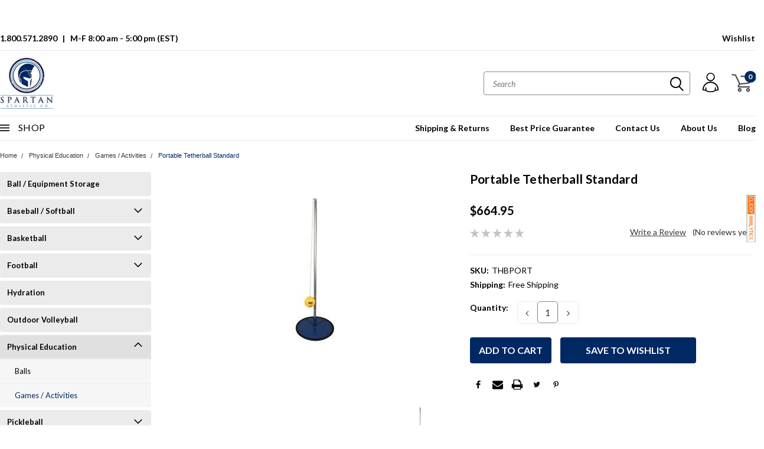

--- FILE ---
content_type: text/html; charset=UTF-8
request_url: https://spartanathleticco.com/portable-tetherball-standard/
body_size: 41112
content:
<!DOCTYPE html>
<html class="no-js" lang="en">
    <head>
        <title>Portable Tetherball Standard</title>
        <meta property="product:price:amount" content="664.95" /><meta property="product:price:currency" content="USD" /><meta property="og:url" content="https://spartanathleticco.com/portable-tetherball-standard/" /><meta property="og:site_name" content="Spartan Athletic Co." /><meta name="keywords" content="Portable Tetherball Standard"><meta name="description" content="Bring classic playground fun anywhere with the Portable Tetherball Standard, which is easy to move around when it&#039;s time for recess. Players of all ages and skill levels can step up to the standard for competitive fun. Roll it from the equipment room to the gym or out onto the sidewalk thanks to sturdy wheels and rugged steel construction"><link rel='canonical' href='https://spartanathleticco.com/portable-tetherball-standard/' /><meta name='platform' content='bigcommerce.stencil' /><meta property="og:type" content="product" />
<meta property="og:title" content="Portable Tetherball Standard" />
<meta property="og:description" content="Bring classic playground fun anywhere with the Portable Tetherball Standard, which is easy to move around when it&#039;s time for recess. Players of all ages and skill levels can step up to the standard for competitive fun. Roll it from the equipment room to the gym or out onto the sidewalk thanks to sturdy wheels and rugged steel construction" />
<meta property="og:image" content="https://cdn11.bigcommerce.com/s-nylte/products/5386/images/3793/phys124_x__29838.1544211986.500.750.jpg?c=2" />
<meta property="og:availability" content="instock" />
<meta property="pinterest:richpins" content="enabled" />
        
         
        <!-- <link data-stencil-stylesheet href="https://cdn11.bigcommerce.com/s-nylte/stencil/f2fc43f0-024b-013e-b8fa-561d072de925/e/0b971220-824c-013e-b693-6634f843868e/font-awesome/css/font-awesome.min.css" rel="stylesheet"> -->
        <link rel="stylesheet" href="https://use.fontawesome.com/releases/v5.5.0/css/all.css" integrity="sha384-B4dIYHKNBt8Bc12p+WXckhzcICo0wtJAoU8YZTY5qE0Id1GSseTk6S+L3BlXeVIU" crossorigin="anonymous">
        <link href="https://fonts.googleapis.com/css?family=Racing+Sans+One" rel="stylesheet">
        <link href="https://fonts.googleapis.com/css?family=Lato:300,300i,400,400i,700,700i,900,900i" rel="stylesheet">
        <link href="https://fonts.googleapis.com/css?family=Anton" rel="stylesheet">
        <link href="https://fonts.googleapis.com/css?family=IBM+Plex+Sans+Condensed:300,300i,400,400i,700,700i|IBM+Plex+Sans:400,400i,700,700i" rel="stylesheet">
        <script src="https://use.fontawesome.com/63220265b2.js" async></script>
        <link href="https://cdn11.bigcommerce.com/s-nylte/product_images/favicon%20%283%29.jpg?t=1458076516" rel="shortcut icon">
        <meta name="viewport" content="width=device-width, initial-scale=1, maximum-scale=1">
        
		<!-- This Script is the exclusive property of Website Speedy, Copyright © 2025. All rights reserved. -->
			<script type='text/javascript' src="https://websitespeedycdn4.b-cdn.net/speedyscripts/ecmrx_10008/ecmrx_10008_1.js"></script>

			<script type='text/javascript' src="https://websitespeedycdn4.b-cdn.net/speedyscripts/ecmrx_10008/ecmrx_10008_2.js"></script>

			<script type='text/javascript' src="https://websitespeedycdn4.b-cdn.net/speedyscripts/ecmrx_10008/ecmrx_10008_3.js"></script>
					
			<!-- This Script is the exclusive property of Website Speedy, Copyright © 2025. All rights reserved. -->
				

        <script>
            document.documentElement.className = document.documentElement.className.replace('no-js', 'js');
        </script>

        <script>
    function browserSupportsAllFeatures() {
        return window.Promise
            && window.fetch
            && window.URL
            && window.URLSearchParams
            && window.WeakMap
            // object-fit support
            && ('objectFit' in document.documentElement.style);
    }

    function loadScript(src) {
        var js = document.createElement('script');
        js.src = src;
        js.onerror = function () {
            console.error('Failed to load polyfill script ' + src);
        };
        document.head.appendChild(js);
    }

    if (!browserSupportsAllFeatures()) {
        loadScript('https://cdn11.bigcommerce.com/s-nylte/stencil/f2fc43f0-024b-013e-b8fa-561d072de925/e/0b971220-824c-013e-b693-6634f843868e/dist/theme-bundle.polyfills.js');
    }
</script>

        <script>
            window.lazySizesConfig = window.lazySizesConfig || {};
            window.lazySizesConfig.loadMode = 1;
        </script>
        <script async src="https://cdn11.bigcommerce.com/s-nylte/stencil/f2fc43f0-024b-013e-b8fa-561d072de925/e/0b971220-824c-013e-b693-6634f843868e/dist/theme-bundle.head_async.js"></script>


        <!-- Start Tracking Code for analytics_googleanalytics4 -->

<script data-cfasync="false" src="https://cdn11.bigcommerce.com/shared/js/google_analytics4_bodl_subscribers-358423becf5d870b8b603a81de597c10f6bc7699.js" integrity="sha256-gtOfJ3Avc1pEE/hx6SKj/96cca7JvfqllWA9FTQJyfI=" crossorigin="anonymous"></script>
<script data-cfasync="false">
  (function () {
    window.dataLayer = window.dataLayer || [];

    function gtag(){
        dataLayer.push(arguments);
    }

    function initGA4(event) {
         function setupGtag() {
            function configureGtag() {
                gtag('js', new Date());
                gtag('set', 'developer_id.dMjk3Nj', true);
                gtag('config', 'G-X1HVG3YNJL');
            }

            var script = document.createElement('script');

            script.src = 'https://www.googletagmanager.com/gtag/js?id=G-X1HVG3YNJL';
            script.async = true;
            script.onload = configureGtag;

            document.head.appendChild(script);
        }

        setupGtag();

        if (typeof subscribeOnBodlEvents === 'function') {
            subscribeOnBodlEvents('G-X1HVG3YNJL', false);
        }

        window.removeEventListener(event.type, initGA4);
    }

    

    var eventName = document.readyState === 'complete' ? 'consentScriptsLoaded' : 'DOMContentLoaded';
    window.addEventListener(eventName, initGA4, false);
  })()
</script>

<!-- End Tracking Code for analytics_googleanalytics4 -->

<!-- Start Tracking Code for analytics_siteverification -->

<!-- Global site tag (gtag.js) - Google Analytics -->
<script async src="https://www.googletagmanager.com/gtag/js?id=UA-74592031-1"></script>
<script>
  window.dataLayer = window.dataLayer || [];
  function gtag(){dataLayer.push(arguments);}
  gtag('js', new Date());

  gtag('config', 'UA-74592031-1');
</script>

<!-- Google Tag Manager -->
<script>(function(w,d,s,l,i){w[l]=w[l]||[];w[l].push({'gtm.start':
new Date().getTime(),event:'gtm.js'});var f=d.getElementsByTagName(s)[0],
j=d.createElement(s),dl=l!='dataLayer'?'&l='+l:'';j.async=true;j.src=
'https://www.googletagmanager.com/gtm.js?id='+i+dl;f.parentNode.insertBefore(j,f);
})(window,document,'script','dataLayer','GTM-P32PWQF');</script>
<!-- End Google Tag Manager -->

<!-- Google Tag Manager (noscript) -->
<noscript><iframe src="https://www.googletagmanager.com/ns.html?id=GTM-P32PWQF"
height="0" width="0" style="display:none;visibility:hidden"></iframe></noscript>
<!-- End Google Tag Manager (noscript) -->

<meta name="google-site-verification" content="Bj-l-OA0wEI2CSE0qLG6qvu4kW5sFLylInzUtNX4Gqw" />

<a title="GDPR-compliant Web Analytics" href="https://clicky.com/101039570"><img alt="Clicky" src="//static.getclicky.com/media/links/badge.gif" border="0" /></a>
<script async src="//static.getclicky.com/101039570.js"></script>
<noscript><p><img alt="Clicky" width="1" height="1" src="//in.getclicky.com/101039570ns.gif" /></p></noscript>



<!-- End Tracking Code for analytics_siteverification -->


<script type="text/javascript" src="https://checkout-sdk.bigcommerce.com/v1/loader.js" defer ></script>
<script src="https://www.google.com/recaptcha/api.js" async defer></script>
<script type="text/javascript">
var BCData = {"product_attributes":{"sku":"THBPORT","upc":null,"mpn":null,"gtin":null,"weight":null,"base":true,"image":null,"price":{"without_tax":{"formatted":"$664.95","value":664.95,"currency":"USD"},"tax_label":"Tax"},"stock":null,"instock":true,"stock_message":null,"purchasable":true,"purchasing_message":null,"call_for_price_message":null}};
</script>
<script src='https://www.powr.io/powr.js?external-type=bigcommerce' async ></script><script type="text/javascript">
    (function(c,l,a,r,i,t,y){
        c[a]=c[a]||function(){(c[a].q=c[a].q||[]).push(arguments)};
        t=l.createElement(r);t.async=1;t.src="https://www.clarity.ms/tag/"+i;
        y=l.getElementsByTagName(r)[0];y.parentNode.insertBefore(t,y);
    })(window, document, "clarity", "script", "qgxfhq91ly");
</script><script></script>
								
													
				<script src="https://ajax.googleapis.com/ajax/libs/jquery/3.7.1/jquery.min.js"></script>

 <script data-cfasync="false" src="https://microapps.bigcommerce.com/bodl-events/1.9.4/index.js" integrity="sha256-Y0tDj1qsyiKBRibKllwV0ZJ1aFlGYaHHGl/oUFoXJ7Y=" nonce="" crossorigin="anonymous"></script>
 <script data-cfasync="false" nonce="">

 (function() {
    function decodeBase64(base64) {
       const text = atob(base64);
       const length = text.length;
       const bytes = new Uint8Array(length);
       for (let i = 0; i < length; i++) {
          bytes[i] = text.charCodeAt(i);
       }
       const decoder = new TextDecoder();
       return decoder.decode(bytes);
    }
    window.bodl = JSON.parse(decodeBase64("[base64]"));
 })()

 </script>

<script nonce="">
(function () {
    var xmlHttp = new XMLHttpRequest();

    xmlHttp.open('POST', 'https://bes.gcp.data.bigcommerce.com/nobot');
    xmlHttp.setRequestHeader('Content-Type', 'application/json');
    xmlHttp.send('{"store_id":"974467","timezone_offset":"-5.0","timestamp":"2026-01-18T08:14:25.37062200Z","visit_id":"06fee8dd-20a1-4575-b028-bf9d22689bfd","channel_id":1}');
})();
</script>

        

        <link data-stencil-stylesheet href="https://cdn11.bigcommerce.com/s-nylte/stencil/f2fc43f0-024b-013e-b8fa-561d072de925/e/0b971220-824c-013e-b693-6634f843868e/css/theme-0da4eab0-024c-013e-8f6d-2e47603a411b.css" rel="stylesheet">
        <link data-stencil-stylesheet href="https://cdn11.bigcommerce.com/s-nylte/stencil/f2fc43f0-024b-013e-b8fa-561d072de925/e/0b971220-824c-013e-b693-6634f843868e/css/pinnacle-0da4eab0-024c-013e-8f6d-2e47603a411b.css" rel="stylesheet">
        <link data-stencil-stylesheet href="https://cdn11.bigcommerce.com/s-nylte/stencil/f2fc43f0-024b-013e-b8fa-561d072de925/e/0b971220-824c-013e-b693-6634f843868e/css/custom-0da4eab0-024c-013e-8f6d-2e47603a411b.css" rel="stylesheet">
        <link href="https://fonts.googleapis.com/css?family=Lato:400,700,300&display=swap" rel="stylesheet">

    </head>
    <body id="body" class="main  eleven-seventy    ">

      <!-- ACTIVE SHOPNAV DIM PAGE -->
            <div id="shopnav-dim-page" style="display: none;">
              <div style="top: 50%; left: 50%; display: none;" id="dialog" class="window">
                <div id="san"></div>
              </div>
              <div style="width: 2478px; font-size: 32pt; color:white; height: 1202px; display: none; opacity: 0.4;" id="mask"></div>
            </div>
            <!-- END ACTIVE SHOPNAV DIM PAGE -->

        <!-- snippet location header -->
        <svg data-src="https://cdn11.bigcommerce.com/s-nylte/stencil/f2fc43f0-024b-013e-b8fa-561d072de925/e/0b971220-824c-013e-b693-6634f843868e/img/icon-sprite.svg" class="icons-svg-sprite"></svg>


        <link rel="stylesheet" href="https://cdnjs.cloudflare.com/ajax/libs/font-awesome/6.4.0/css/all.min.css">

<div class="header-container ">
<div class="freeGroundShippingHeader freeGroundShippingHeaderMobileHide">
  <div class="container">
  <p><strong>FREE GROUND SHIPPING </strong> <span>on orders over $75 or $4.95 FLAT RATE </span><br> (some restrictions apply - only available on orders that qualify for standard ground shipping, not LTL freight.  See product page or shipping policy for clarification)</p>
  </div>
</div>
<div class="top-menu">
    <div class="content">
         <a href="#" class="mobileMenu-toggle" data-mobile-menu-toggle="menu">
            <span class="mobileMenu-toggleIcon">Toggle menu</span>
        </a>

        <!-- OPTIONAL SHORT MESSAGE LINK -->
        <!-- <div class="left">
          <a class="optional-message-link" href="">Put an optional message here.</a>
        </div> -->

        <div class="left phone-number">
            <a href="tel:1.800.571.2890">1.800.571.2890</a>  &nbsp;&nbsp;|&nbsp;&nbsp; M-F 8:00 am - 5:00 pm (EST)
        </div> 
        <div class="mob_logo">
 <a class="logo-link" href="https://spartanathleticco.com/">
        <img class="" src="https://cdn11.bigcommerce.com/s-nylte/images/stencil/157x100/logo_1455036099__79259.original.png" alt="Spartan Athletic Co." title="Spartan Athletic Co.">
</a>
 </div>
        <!-- MOBILE LOGIN / LOGOUT -->
        <div class="right top mobile">
          <div class="mobile-login">
                 <li class="mobile-account">
                         <a class="" href="/login.php"><!-- <i class="fa fa-user" aria-hidden="true"></i> --><a class="" href="/login.php">Login</a>&nbsp;<span class="or-text">or</span>&nbsp;<a class="" href="/login.php?action=create_account">Sign Up</a>
                  </li>
          </div>

        <!-- MOBILE CART -->
        <div class="mobile-cart">
        <li class="navUser-item navUser-item--cart mobile">
            <a
                class="navUser-action"
                data-cart-preview
                data-dropdown="cart-preview-dropdown"
                data-options="align:right"
                href="/cart.php">
                <span class="navUser-item-cartLabel"><svg><use xlink:href="#icon-cart" /></svg></span> <span class="countPill cart-quantity">0</span>
            </a>

            <!-- <div class="dropdown-menu" id="cart-preview-dropdown" data-dropdown-content aria-hidden="true"></div> -->
        </li>
      </div>
    </div>


        <div class="right account-links ">

                <div class="account-link wishlist">
                  <a href="/wishlist.php">Wishlist</a>
                </div>

          <div class="account-link currency-converter">
            <ul class="navPages-list navPages-list--user">
            </ul>
          </div>


              <div class="mobile-login top-account-access">
                     <li class="">
                             <!-- <a class="" href="/login.php"><a class="" href="/login.php">Login</a>&nbsp;<span class="">or</span>&nbsp;<a class="" href="/login.php?action=create_account">Sign Up</a> -->
                      </li>
              </div>


        </div>
        <div class="clear"></div>
    </div>
</div>

<div class="header-container header_area_start full-width  full-width">
  <div class="header-padding">
  <div class="header-padding">
  <header class="header" role="banner">


<!-- LEFT ALIGNED LOGO -->
  <div class="header-container-left-aligned-logo">
    <h1 class="header-logo header-logo--left">
      <a class="logo-link" href="https://spartanathleticco.com/">
        <img class="" src="https://cdn11.bigcommerce.com/s-nylte/images/stencil/157x100/logo_1455036099__79259.original.png" alt="Spartan Athletic Co." title="Spartan Athletic Co.">
</a>
    </h1>
    <div class="navPages-container inside-header left-logo" id="menu" data-menu>
      <nav class="navPages">
        <div class="navPages-quickSearch right searchbar">
            <div class="container">
    <!-- snippet location forms_search -->
    <form class="form" action="/search.php">
        <fieldset class="form-fieldset">
            <div class="form-field">
                <label class="u-hiddenVisually" for="search_query">Search</label>
                <input class="form-input" data-search-quick name="search_query" id="search_query" data-error-message="Search field cannot be empty." placeholder="Search" autocomplete="off">
                <div class="search-icon"><svg><use xlink:href="#icon-search" /></svg></div>
                <input class="button button--primary form-prefixPostfix-button--postfix" type="submit" value="">
            </div>
        </fieldset>
        <div class="clear"></div>
    </form>
    <a href="#" class="reset quicksearch" aria-label="reset search" role="button">
      <span class="reset" aria-hidden="true">Reset Search</span>
    </a>
    <a href="#" class="modal-close custom-quick-search" aria-label="Close" role="button">
      <span aria-hidden="true">&#215;</span>
    </a>
    <section class="quickSearchResults" data-bind="html: results">
    </section>
</div>
        </div>
      </nav>
    </div>
    <div class="right account-links desktop inside-header left-aligned-logo">
              <ul class="account-link enabled">
    <li class="navUser-item navUser-item--account">
        <a class="navUser-action with-login" href="/login.php"><svg><use xlink:href="#icon-profile" /></svg></a>
        <!-- <a class="navUser-action login" href="/login.php">Login</a> -->
     </li>

<li class="navUser-item navUser-item--cart desktop">
  <a
  class="navUser-action"
  data-cart-preview
  data-dropdown="cart-preview-dropdown"
  data-options="align:right"
  href="/cart.php">
  <span class="navUser-item-cartLabel"><svg><use xlink:href="#icon-cart" /></svg></span> <span class="countPill cart-quantity">0</span>
  </a>

<div class="dropdown-menu" id="cart-preview-dropdown" data-dropdown-content aria-hidden="true"></div>
</li>
</ul>
    </div>
  </div>



<!-- CENTER ALIGNED LOGO -->


<!-- RIGHT ALIGNED LOGO -->



<div class="clear"></div>
<div class="mobile-menu navPages-container" id="menu" data-menu>

  <div class="navPages-quickSearch right searchbar mobile-search">
      <div class="container mobile-quick-search">
    <!-- snippet location forms_search -->
    <form class="form" action="/search.php">
        <fieldset class="form-fieldset">
            <div class="form-field">
                <label class="u-hiddenVisually" for="search_query">Search</label>
                <input class="form-input" data-search-quick name="search_query" id="search_query" data-error-message="Search field cannot be empty." placeholder="Search" autocomplete="off">
                <div class="search-icon"><svg><use xlink:href="#icon-search" /></svg></div>
                <input class="button button--primary form-prefixPostfix-button--postfix" type="submit" value="">
            </div>
        </fieldset>
        <div class="clear"></div>
    </form>
    <div class="mobile-reset">
      <a href="#" class="reset quicksearch" aria-label="reset search" role="button">
        <span class="reset" aria-hidden="true">Reset Search</span>
      </a>
      <a href="#" class="modal-close custom-quick-search" aria-label="Close" role="button">
        <span aria-hidden="true">&#215;</span>
      </a>
      <div class="clear"></div>
    </div>
    <section class="quickSearchResults" data-bind="html: results">
    </section>
</div>
  </div>

        <nav class="navPages mobile">
  <div class="account-link currency-converter">
    <ul class="navPages-list navPages-list--user">
    </ul>
  </div>
    <ul class="navPages-list">
        <div class="nav-align">
        <div class="custom-pages-nav">
          <div id="desktop-menu">
            <h2 class="container-header mobile">Main Menu</h2>
                <li class="navPages-item">
                    <a class="navPages-action" href="https://spartanathleticco.com/shipping-returns/">Shipping &amp; Returns</a>
                </li>
                <li class="navPages-item">
                    <a class="navPages-action" href="https://spartanathleticco.com/best-price-guarantee/">Best Price Guarantee</a>
                </li>
                <li class="navPages-item">
                    <a class="navPages-action" href="https://spartanathleticco.com/contact-us/">Contact Us</a>
                </li>
                <li class="navPages-item">
                    <a class="navPages-action" href="https://spartanathleticco.com/about-us/">About Us</a>
                </li>
                <li class="navPages-item">
                    <a class="navPages-action" href="https://spartanathleticco.com/blog/">Blog</a>
                </li>
          </div>
            <div id="mobile-menu">
              <div class="category-menu">
                <h2 class="container-header mobile">Shop By Category</h2>
                  <li class="navPages-item mobile">
                    <a class="navPages-action" href="https://spartanathleticco.com/ball-equipment-storage/">Ball / Equipment Storage</a>
                  </li>
                  <li class="navPages-item mobile">
                    <a class="navPages-action navPages-action-depth-max has-subMenu is-root topLevel" href="https://spartanathleticco.com/baseball/">
    Baseball / Softball <i class="fa fa-chevron-down main-nav" aria-hidden="true"></i>
</a>
<div class="navPage-subMenu" id="navPages-19" aria-hidden="true" tabindex="-1">
    <ul class="navPage-subMenu-list">
        <!-- <li class="navPage-subMenu-item">
            <a class="navPage-subMenu-action navPages-action" href="https://spartanathleticco.com/baseball/">All Baseball / Softball</a>
        </li> -->

        <!-- BEGIN UN-COMMENT THE FOLLOWING SECTION TO ENABLE MAX NAV LEVELS -->
        <!-- <div class="navPage-subMenu navPage-subMenu-horizontal" id="navPages-19" aria-hidden="true" tabindex="-1">
    <ul class="navPage-subMenu-list">
        <li class="navPage-subMenu-item-parent">
            <a class="navPage-subMenu-action navPages-action navPages-action-depth-max " href="https://spartanathleticco.com/baseball/">All Baseball / Softball</a>
        </li>
            <li class="navPage-subMenu-item-child">
                    <a class="navPage-subMenu-action navPages-action navPages-action-depth-max has-subMenu" href="https://spartanathleticco.com/baseball-softball/baseballs/" data-collapsible="navPages-96">
                        Baseballs <i class="icon navPages-action-moreIcon" aria-hidden="true"><svg><use xlink:href="#icon-chevron-down" /></svg></i>
                    </a>
                    <div class="navPage-subMenu navPage-subMenu-horizontal" id="navPages-96" aria-hidden="true" tabindex="-1">
    <ul class="navPage-subMenu-list">
        <li class="navPage-subMenu-item-parent">
            <a class="navPage-subMenu-action navPages-action navPages-action-depth-max " href="https://spartanathleticco.com/baseball-softball/baseballs/">All Baseballs</a>
        </li>
            <li class="navPage-subMenu-item-child">
                    <a class="navPage-subMenu-action navPages-action" href="https://spartanathleticco.com/baseball-softball/baseballs/buckets-and-carts/">Buckets and Carts</a>
            </li>
            <li class="navPage-subMenu-item-child">
                    <a class="navPage-subMenu-action navPages-action" href="https://spartanathleticco.com/baseball-softball/baseballs/aau/">AAU</a>
            </li>
            <li class="navPage-subMenu-item-child">
                    <a class="navPage-subMenu-action navPages-action" href="https://spartanathleticco.com/baseball-softball/baseballs/babe-ruth/">Babe Ruth</a>
            </li>
            <li class="navPage-subMenu-item-child">
                    <a class="navPage-subMenu-action navPages-action" href="https://spartanathleticco.com/baseball-softball/baseballs/cal-ripken/">Cal Ripken</a>
            </li>
            <li class="navPage-subMenu-item-child">
                    <a class="navPage-subMenu-action navPages-action" href="https://spartanathleticco.com/baseball-softball/baseballs/dixie/">Dixie</a>
            </li>
            <li class="navPage-subMenu-item-child">
                    <a class="navPage-subMenu-action navPages-action" href="https://spartanathleticco.com/baseball-softball/baseballs/dizzy/">Dizzy</a>
            </li>
            <li class="navPage-subMenu-item-child">
                    <a class="navPage-subMenu-action navPages-action" href="https://spartanathleticco.com/baseball-softball/baseballs/flat-seam/">Flat Seam</a>
            </li>
            <li class="navPage-subMenu-item-child">
                    <a class="navPage-subMenu-action navPages-action" href="https://spartanathleticco.com/baseball-softball/baseballs/high-school-college/">High School / College</a>
            </li>
            <li class="navPage-subMenu-item-child">
                    <a class="navPage-subMenu-action navPages-action" href="https://spartanathleticco.com/baseball-softball/baseballs/little-league/">Little League</a>
            </li>
            <li class="navPage-subMenu-item-child">
                    <a class="navPage-subMenu-action navPages-action" href="https://spartanathleticco.com/baseball-softball/baseballs/pony/">Pony</a>
            </li>
            <li class="navPage-subMenu-item-child">
                    <a class="navPage-subMenu-action navPages-action" href="https://spartanathleticco.com/baseball-softball/baseballs/safety/">Safety</a>
            </li>
            <li class="navPage-subMenu-item-child">
                    <a class="navPage-subMenu-action navPages-action" href="https://spartanathleticco.com/baseball-softball/baseballs/sr-little-league/">Sr. Little League</a>
            </li>
            <li class="navPage-subMenu-item-child">
                    <a class="navPage-subMenu-action navPages-action" href="https://spartanathleticco.com/baseball-softball/baseballs/tee-ball/">Tee Ball</a>
            </li>
            <li class="navPage-subMenu-item-child">
                    <a class="navPage-subMenu-action navPages-action" href="https://spartanathleticco.com/baseball-softball/baseballs/usssa/">USSSA</a>
            </li>
    </ul>
</div>
            </li>
            <li class="navPage-subMenu-item-child">
                    <a class="navPage-subMenu-action navPages-action" href="https://spartanathleticco.com/baseball-softball/bases/">Bases</a>
            </li>
            <li class="navPage-subMenu-item-child">
                    <a class="navPage-subMenu-action navPages-action" href="https://spartanathleticco.com/baseball-softball/batting-cages/">Batting Cages</a>
            </li>
            <li class="navPage-subMenu-item-child">
                    <a class="navPage-subMenu-action navPages-action navPages-action-depth-max has-subMenu" href="https://spartanathleticco.com/baseball-softball/field-covers/" data-collapsible="navPages-71">
                        Field Covers <i class="icon navPages-action-moreIcon" aria-hidden="true"><svg><use xlink:href="#icon-chevron-down" /></svg></i>
                    </a>
                    <div class="navPage-subMenu navPage-subMenu-horizontal" id="navPages-71" aria-hidden="true" tabindex="-1">
    <ul class="navPage-subMenu-list">
        <li class="navPage-subMenu-item-parent">
            <a class="navPage-subMenu-action navPages-action navPages-action-depth-max " href="https://spartanathleticco.com/baseball-softball/field-covers/">All Field Covers</a>
        </li>
            <li class="navPage-subMenu-item-child">
                    <a class="navPage-subMenu-action navPages-action" href="https://spartanathleticco.com/baseball-softball/field-covers/non-weighted-18-oz-vinyl-covers/">Non-weighted 18 oz. Vinyl Covers</a>
            </li>
            <li class="navPage-subMenu-item-child">
                    <a class="navPage-subMenu-action navPages-action" href="https://spartanathleticco.com/baseball-softball/field-covers/weighted-6-oz-covers/">Weighted 6 oz. Poly Covers</a>
            </li>
            <li class="navPage-subMenu-item-child">
                    <a class="navPage-subMenu-action navPages-action" href="https://spartanathleticco.com/baseball-softball/field-covers/non-weighted-6-oz-covers/">Non-weighted 6 oz. Poly Covers</a>
            </li>
            <li class="navPage-subMenu-item-child">
                    <a class="navPage-subMenu-action navPages-action" href="https://spartanathleticco.com/baseball-softball/field-covers/bp-zone-infield-turf-protectors/">BP Zone Infield Turf Protectors</a>
            </li>
            <li class="navPage-subMenu-item-child">
                    <a class="navPage-subMenu-action navPages-action" href="https://spartanathleticco.com/baseball-softball/field-covers/weighted-18-oz-vinyl-covers/">Weighted 18 oz. Vinyl Covers</a>
            </li>
            <li class="navPage-subMenu-item-child">
                    <a class="navPage-subMenu-action navPages-action" href="https://spartanathleticco.com/baseball-softball/field-covers/bp-zone-wind-weighted-infield-turf-protectors/">BP Zone Wind Weighted Infield Turf Protectors</a>
            </li>
    </ul>
</div>
            </li>
            <li class="navPage-subMenu-item-child">
                    <a class="navPage-subMenu-action navPages-action" href="https://spartanathleticco.com/baseball-softball/fence-guards/">Fence Guards</a>
            </li>
            <li class="navPage-subMenu-item-child">
                    <a class="navPage-subMenu-action navPages-action" href="https://spartanathleticco.com/baseball-softball/field-maintenance/">Field Maintenance</a>
            </li>
            <li class="navPage-subMenu-item-child">
                    <a class="navPage-subMenu-action navPages-action" href="https://spartanathleticco.com/baseball-softball/foul-poles/">Foul Poles</a>
            </li>
            <li class="navPage-subMenu-item-child">
                    <a class="navPage-subMenu-action navPages-action" href="https://spartanathleticco.com/baseball-softball/portable-fencing/">Portable Fencing</a>
            </li>
            <li class="navPage-subMenu-item-child">
                    <a class="navPage-subMenu-action navPages-action" href="https://spartanathleticco.com/baseball-softball/protective-screens/">Protective Screens</a>
            </li>
            <li class="navPage-subMenu-item-child">
                    <a class="navPage-subMenu-action navPages-action navPages-action-depth-max has-subMenu" href="https://spartanathleticco.com/baseball-softball/softballs/" data-collapsible="navPages-111">
                        Softballs <i class="icon navPages-action-moreIcon" aria-hidden="true"><svg><use xlink:href="#icon-chevron-down" /></svg></i>
                    </a>
                    <div class="navPage-subMenu navPage-subMenu-horizontal" id="navPages-111" aria-hidden="true" tabindex="-1">
    <ul class="navPage-subMenu-list">
        <li class="navPage-subMenu-item-parent">
            <a class="navPage-subMenu-action navPages-action navPages-action-depth-max " href="https://spartanathleticco.com/baseball-softball/softballs/">All Softballs</a>
        </li>
            <li class="navPage-subMenu-item-child">
                    <a class="navPage-subMenu-action navPages-action" href="https://spartanathleticco.com/baseball-softball/softballs/fast-pitch-softballs/">Fast Pitch Softballs</a>
            </li>
            <li class="navPage-subMenu-item-child">
                    <a class="navPage-subMenu-action navPages-action" href="https://spartanathleticco.com/baseball-softball/softballs/specialty-balls/">Specialty Balls</a>
            </li>
            <li class="navPage-subMenu-item-child">
                    <a class="navPage-subMenu-action navPages-action" href="https://spartanathleticco.com/baseball-softball/softballs/standard-slow-pitch-softballs/">Standard / Slow Pitch Softballs</a>
            </li>
    </ul>
</div>
            </li>
    </ul>
</div>
 -->
        <!-- END UN-COMMENT THE FOLLOWING SECTION TO ENABLE MAX NAV LEVELS -->

        <!-- BEGIN COMMENT OUT THE FOLLOWING SECTION TO ENABLE MAX NAV LEVELS -->
            <li class="navPage-subMenu-item">
                    <a
                        class="navPage-subMenu-action navPages-action has-subMenu"
                        href="https://spartanathleticco.com/baseball-softball/baseballs/"
                        data-collapsible="navPages-96"
                        data-collapsible-disabled-breakpoint="medium"
                        data-collapsible-disabled-state="open"
                        data-collapsible-enabled-state="closed">
                        Baseballs <i class="fa fa-chevron-down" aria-hidden="true"></i>
                    </a>
                    <ul class="navPage-childList" id="navPages-96">
                        <li class="navPage-childList-item">
                            <a class="navPage-childList-action navPages-action" href="https://spartanathleticco.com/baseball-softball/baseballs/buckets-and-carts/">Buckets and Carts</a>
                        </li>
                        <li class="navPage-childList-item">
                            <a class="navPage-childList-action navPages-action" href="https://spartanathleticco.com/baseball-softball/baseballs/aau/">AAU</a>
                        </li>
                        <li class="navPage-childList-item">
                            <a class="navPage-childList-action navPages-action" href="https://spartanathleticco.com/baseball-softball/baseballs/babe-ruth/">Babe Ruth</a>
                        </li>
                        <li class="navPage-childList-item">
                            <a class="navPage-childList-action navPages-action" href="https://spartanathleticco.com/baseball-softball/baseballs/cal-ripken/">Cal Ripken</a>
                        </li>
                        <li class="navPage-childList-item">
                            <a class="navPage-childList-action navPages-action" href="https://spartanathleticco.com/baseball-softball/baseballs/dixie/">Dixie</a>
                        </li>
                        <li class="navPage-childList-item">
                            <a class="navPage-childList-action navPages-action" href="https://spartanathleticco.com/baseball-softball/baseballs/dizzy/">Dizzy</a>
                        </li>
                        <li class="navPage-childList-item">
                            <a class="navPage-childList-action navPages-action" href="https://spartanathleticco.com/baseball-softball/baseballs/flat-seam/">Flat Seam</a>
                        </li>
                        <li class="navPage-childList-item">
                            <a class="navPage-childList-action navPages-action" href="https://spartanathleticco.com/baseball-softball/baseballs/high-school-college/">High School / College</a>
                        </li>
                        <li class="navPage-childList-item">
                            <a class="navPage-childList-action navPages-action" href="https://spartanathleticco.com/baseball-softball/baseballs/little-league/">Little League</a>
                        </li>
                        <li class="navPage-childList-item">
                            <a class="navPage-childList-action navPages-action" href="https://spartanathleticco.com/baseball-softball/baseballs/pony/">Pony</a>
                        </li>
                        <li class="navPage-childList-item">
                            <a class="navPage-childList-action navPages-action" href="https://spartanathleticco.com/baseball-softball/baseballs/safety/">Safety</a>
                        </li>
                        <li class="navPage-childList-item">
                            <a class="navPage-childList-action navPages-action" href="https://spartanathleticco.com/baseball-softball/baseballs/sr-little-league/">Sr. Little League</a>
                        </li>
                        <li class="navPage-childList-item">
                            <a class="navPage-childList-action navPages-action" href="https://spartanathleticco.com/baseball-softball/baseballs/tee-ball/">Tee Ball</a>
                        </li>
                        <li class="navPage-childList-item">
                            <a class="navPage-childList-action navPages-action" href="https://spartanathleticco.com/baseball-softball/baseballs/usssa/">USSSA</a>
                        </li>
                    </ul>
            </li>
            <li class="navPage-subMenu-item">
                    <a class="navPage-subMenu-action navPages-action" href="https://spartanathleticco.com/baseball-softball/bases/">Bases</a>
            </li>
            <li class="navPage-subMenu-item">
                    <a class="navPage-subMenu-action navPages-action" href="https://spartanathleticco.com/baseball-softball/batting-cages/">Batting Cages</a>
            </li>
            <li class="navPage-subMenu-item">
                    <a
                        class="navPage-subMenu-action navPages-action has-subMenu"
                        href="https://spartanathleticco.com/baseball-softball/field-covers/"
                        data-collapsible="navPages-71"
                        data-collapsible-disabled-breakpoint="medium"
                        data-collapsible-disabled-state="open"
                        data-collapsible-enabled-state="closed">
                        Field Covers <i class="fa fa-chevron-down" aria-hidden="true"></i>
                    </a>
                    <ul class="navPage-childList" id="navPages-71">
                        <li class="navPage-childList-item">
                            <a class="navPage-childList-action navPages-action" href="https://spartanathleticco.com/baseball-softball/field-covers/non-weighted-18-oz-vinyl-covers/">Non-weighted 18 oz. Vinyl Covers</a>
                        </li>
                        <li class="navPage-childList-item">
                            <a class="navPage-childList-action navPages-action" href="https://spartanathleticco.com/baseball-softball/field-covers/weighted-6-oz-covers/">Weighted 6 oz. Poly Covers</a>
                        </li>
                        <li class="navPage-childList-item">
                            <a class="navPage-childList-action navPages-action" href="https://spartanathleticco.com/baseball-softball/field-covers/non-weighted-6-oz-covers/">Non-weighted 6 oz. Poly Covers</a>
                        </li>
                        <li class="navPage-childList-item">
                            <a class="navPage-childList-action navPages-action" href="https://spartanathleticco.com/baseball-softball/field-covers/bp-zone-infield-turf-protectors/">BP Zone Infield Turf Protectors</a>
                        </li>
                        <li class="navPage-childList-item">
                            <a class="navPage-childList-action navPages-action" href="https://spartanathleticco.com/baseball-softball/field-covers/weighted-18-oz-vinyl-covers/">Weighted 18 oz. Vinyl Covers</a>
                        </li>
                        <li class="navPage-childList-item">
                            <a class="navPage-childList-action navPages-action" href="https://spartanathleticco.com/baseball-softball/field-covers/bp-zone-wind-weighted-infield-turf-protectors/">BP Zone Wind Weighted Infield Turf Protectors</a>
                        </li>
                    </ul>
            </li>
            <li class="navPage-subMenu-item">
                    <a class="navPage-subMenu-action navPages-action" href="https://spartanathleticco.com/baseball-softball/fence-guards/">Fence Guards</a>
            </li>
            <li class="navPage-subMenu-item">
                    <a class="navPage-subMenu-action navPages-action" href="https://spartanathleticco.com/baseball-softball/field-maintenance/">Field Maintenance</a>
            </li>
            <li class="navPage-subMenu-item">
                    <a class="navPage-subMenu-action navPages-action" href="https://spartanathleticco.com/baseball-softball/foul-poles/">Foul Poles</a>
            </li>
            <li class="navPage-subMenu-item">
                    <a class="navPage-subMenu-action navPages-action" href="https://spartanathleticco.com/baseball-softball/portable-fencing/">Portable Fencing</a>
            </li>
            <li class="navPage-subMenu-item">
                    <a class="navPage-subMenu-action navPages-action" href="https://spartanathleticco.com/baseball-softball/protective-screens/">Protective Screens</a>
            </li>
            <li class="navPage-subMenu-item">
                    <a
                        class="navPage-subMenu-action navPages-action has-subMenu"
                        href="https://spartanathleticco.com/baseball-softball/softballs/"
                        data-collapsible="navPages-111"
                        data-collapsible-disabled-breakpoint="medium"
                        data-collapsible-disabled-state="open"
                        data-collapsible-enabled-state="closed">
                        Softballs <i class="fa fa-chevron-down" aria-hidden="true"></i>
                    </a>
                    <ul class="navPage-childList" id="navPages-111">
                        <li class="navPage-childList-item">
                            <a class="navPage-childList-action navPages-action" href="https://spartanathleticco.com/baseball-softball/softballs/fast-pitch-softballs/">Fast Pitch Softballs</a>
                        </li>
                        <li class="navPage-childList-item">
                            <a class="navPage-childList-action navPages-action" href="https://spartanathleticco.com/baseball-softball/softballs/specialty-balls/">Specialty Balls</a>
                        </li>
                        <li class="navPage-childList-item">
                            <a class="navPage-childList-action navPages-action" href="https://spartanathleticco.com/baseball-softball/softballs/standard-slow-pitch-softballs/">Standard / Slow Pitch Softballs</a>
                        </li>
                    </ul>
            </li>
        <!-- END COMMENT OUT THE FOLLOWING SECTION TO ENABLE MAX NAV LEVELS -->
    </ul>
</div>
                  </li>
                  <li class="navPages-item mobile">
                    <a class="navPages-action navPages-action-depth-max has-subMenu is-root topLevel" href="https://spartanathleticco.com/basketball/">
    Basketball <i class="fa fa-chevron-down main-nav" aria-hidden="true"></i>
</a>
<div class="navPage-subMenu" id="navPages-22" aria-hidden="true" tabindex="-1">
    <ul class="navPage-subMenu-list">
        <!-- <li class="navPage-subMenu-item">
            <a class="navPage-subMenu-action navPages-action" href="https://spartanathleticco.com/basketball/">All Basketball</a>
        </li> -->

        <!-- BEGIN UN-COMMENT THE FOLLOWING SECTION TO ENABLE MAX NAV LEVELS -->
        <!-- <div class="navPage-subMenu navPage-subMenu-horizontal" id="navPages-22" aria-hidden="true" tabindex="-1">
    <ul class="navPage-subMenu-list">
        <li class="navPage-subMenu-item-parent">
            <a class="navPage-subMenu-action navPages-action navPages-action-depth-max " href="https://spartanathleticco.com/basketball/">All Basketball</a>
        </li>
            <li class="navPage-subMenu-item-child">
                    <a class="navPage-subMenu-action navPages-action navPages-action-depth-max has-subMenu" href="https://spartanathleticco.com/basketball/basketballs/" data-collapsible="navPages-120">
                        Basketballs <i class="icon navPages-action-moreIcon" aria-hidden="true"><svg><use xlink:href="#icon-chevron-down" /></svg></i>
                    </a>
                    <div class="navPage-subMenu navPage-subMenu-horizontal" id="navPages-120" aria-hidden="true" tabindex="-1">
    <ul class="navPage-subMenu-list">
        <li class="navPage-subMenu-item-parent">
            <a class="navPage-subMenu-action navPages-action navPages-action-depth-max " href="https://spartanathleticco.com/basketball/basketballs/">All Basketballs</a>
        </li>
            <li class="navPage-subMenu-item-child">
                    <a class="navPage-subMenu-action navPages-action" href="https://spartanathleticco.com/basketball/basketballs/rubber/">Rubber</a>
            </li>
    </ul>
</div>
            </li>
            <li class="navPage-subMenu-item-child">
                    <a class="navPage-subMenu-action navPages-action" href="https://spartanathleticco.com/basketball/carts-and-storage/">Carts and Storage</a>
            </li>
            <li class="navPage-subMenu-item-child">
                    <a class="navPage-subMenu-action navPages-action" href="https://spartanathleticco.com/basketball/rims-indoor-breakaway/">Goals / Rims - Indoor / Breakaway</a>
            </li>
            <li class="navPage-subMenu-item-child">
                    <a class="navPage-subMenu-action navPages-action" href="https://spartanathleticco.com/basketball/goals-rims-indoor-outdoor/">Goals / Rims - Indoor / Outdoor</a>
            </li>
            <li class="navPage-subMenu-item-child">
                    <a class="navPage-subMenu-action navPages-action" href="https://spartanathleticco.com/basketball/indoor-outdoor-nets/">Indoor / Outdoor Nets</a>
            </li>
            <li class="navPage-subMenu-item-child">
                    <a class="navPage-subMenu-action navPages-action" href="https://spartanathleticco.com/basketball/outdoor-systems/">Outdoor Systems</a>
            </li>
    </ul>
</div>
 -->
        <!-- END UN-COMMENT THE FOLLOWING SECTION TO ENABLE MAX NAV LEVELS -->

        <!-- BEGIN COMMENT OUT THE FOLLOWING SECTION TO ENABLE MAX NAV LEVELS -->
            <li class="navPage-subMenu-item">
                    <a
                        class="navPage-subMenu-action navPages-action has-subMenu"
                        href="https://spartanathleticco.com/basketball/basketballs/"
                        data-collapsible="navPages-120"
                        data-collapsible-disabled-breakpoint="medium"
                        data-collapsible-disabled-state="open"
                        data-collapsible-enabled-state="closed">
                        Basketballs <i class="fa fa-chevron-down" aria-hidden="true"></i>
                    </a>
                    <ul class="navPage-childList" id="navPages-120">
                        <li class="navPage-childList-item">
                            <a class="navPage-childList-action navPages-action" href="https://spartanathleticco.com/basketball/basketballs/rubber/">Rubber</a>
                        </li>
                    </ul>
            </li>
            <li class="navPage-subMenu-item">
                    <a class="navPage-subMenu-action navPages-action" href="https://spartanathleticco.com/basketball/carts-and-storage/">Carts and Storage</a>
            </li>
            <li class="navPage-subMenu-item">
                    <a class="navPage-subMenu-action navPages-action" href="https://spartanathleticco.com/basketball/rims-indoor-breakaway/">Goals / Rims - Indoor / Breakaway</a>
            </li>
            <li class="navPage-subMenu-item">
                    <a class="navPage-subMenu-action navPages-action" href="https://spartanathleticco.com/basketball/goals-rims-indoor-outdoor/">Goals / Rims - Indoor / Outdoor</a>
            </li>
            <li class="navPage-subMenu-item">
                    <a class="navPage-subMenu-action navPages-action" href="https://spartanathleticco.com/basketball/indoor-outdoor-nets/">Indoor / Outdoor Nets</a>
            </li>
            <li class="navPage-subMenu-item">
                    <a class="navPage-subMenu-action navPages-action" href="https://spartanathleticco.com/basketball/outdoor-systems/">Outdoor Systems</a>
            </li>
        <!-- END COMMENT OUT THE FOLLOWING SECTION TO ENABLE MAX NAV LEVELS -->
    </ul>
</div>
                  </li>
                  <li class="navPages-item mobile">
                    <a class="navPages-action navPages-action-depth-max has-subMenu is-root topLevel" href="https://spartanathleticco.com/football/">
    Football <i class="fa fa-chevron-down main-nav" aria-hidden="true"></i>
</a>
<div class="navPage-subMenu" id="navPages-60" aria-hidden="true" tabindex="-1">
    <ul class="navPage-subMenu-list">
        <!-- <li class="navPage-subMenu-item">
            <a class="navPage-subMenu-action navPages-action" href="https://spartanathleticco.com/football/">All Football</a>
        </li> -->

        <!-- BEGIN UN-COMMENT THE FOLLOWING SECTION TO ENABLE MAX NAV LEVELS -->
        <!-- <div class="navPage-subMenu navPage-subMenu-horizontal" id="navPages-60" aria-hidden="true" tabindex="-1">
    <ul class="navPage-subMenu-list">
        <li class="navPage-subMenu-item-parent">
            <a class="navPage-subMenu-action navPages-action navPages-action-depth-max " href="https://spartanathleticco.com/football/">All Football</a>
        </li>
            <li class="navPage-subMenu-item-child">
                    <a class="navPage-subMenu-action navPages-action" href="https://spartanathleticco.com/football/down-indicators-and-chain-sets/">Down Indicators and Chain Sets</a>
            </li>
            <li class="navPage-subMenu-item-child">
                    <a class="navPage-subMenu-action navPages-action" href="https://spartanathleticco.com/football/dummies-pads/">Dummies, Pads &amp; Training</a>
            </li>
            <li class="navPage-subMenu-item-child">
                    <a class="navPage-subMenu-action navPages-action navPages-action-depth-max has-subMenu" href="https://spartanathleticco.com/football/footballs/" data-collapsible="navPages-115">
                        Footballs <i class="icon navPages-action-moreIcon" aria-hidden="true"><svg><use xlink:href="#icon-chevron-down" /></svg></i>
                    </a>
                    <div class="navPage-subMenu navPage-subMenu-horizontal" id="navPages-115" aria-hidden="true" tabindex="-1">
    <ul class="navPage-subMenu-list">
        <li class="navPage-subMenu-item-parent">
            <a class="navPage-subMenu-action navPages-action navPages-action-depth-max " href="https://spartanathleticco.com/football/footballs/">All Footballs</a>
        </li>
            <li class="navPage-subMenu-item-child">
                    <a class="navPage-subMenu-action navPages-action" href="https://spartanathleticco.com/football/footballs/composite-footballs/">Composite Footballs</a>
            </li>
    </ul>
</div>
            </li>
            <li class="navPage-subMenu-item-child">
                    <a class="navPage-subMenu-action navPages-action" href="https://spartanathleticco.com/football/gear-accessories/">Gear Accessories</a>
            </li>
            <li class="navPage-subMenu-item-child">
                    <a class="navPage-subMenu-action navPages-action" href="https://spartanathleticco.com/football/goal-posts-and-accessories/">Goal Posts and Accessories</a>
            </li>
            <li class="navPage-subMenu-item-child">
                    <a class="navPage-subMenu-action navPages-action" href="https://spartanathleticco.com/football/passing-machines/">Passing Machines</a>
            </li>
            <li class="navPage-subMenu-item-child">
                    <a class="navPage-subMenu-action navPages-action" href="https://spartanathleticco.com/football/shoulder-pads/">Shoulder Pads</a>
            </li>
            <li class="navPage-subMenu-item-child">
                    <a class="navPage-subMenu-action navPages-action" href="https://spartanathleticco.com/football/sideline-markers-down-indicators-and-chain-sets/">Sideline Markers</a>
            </li>
            <li class="navPage-subMenu-item-child">
                    <a class="navPage-subMenu-action navPages-action" href="https://spartanathleticco.com/football/turf-and-track-protectors/">Turf and Track Protectors</a>
            </li>
    </ul>
</div>
 -->
        <!-- END UN-COMMENT THE FOLLOWING SECTION TO ENABLE MAX NAV LEVELS -->

        <!-- BEGIN COMMENT OUT THE FOLLOWING SECTION TO ENABLE MAX NAV LEVELS -->
            <li class="navPage-subMenu-item">
                    <a class="navPage-subMenu-action navPages-action" href="https://spartanathleticco.com/football/down-indicators-and-chain-sets/">Down Indicators and Chain Sets</a>
            </li>
            <li class="navPage-subMenu-item">
                    <a class="navPage-subMenu-action navPages-action" href="https://spartanathleticco.com/football/dummies-pads/">Dummies, Pads &amp; Training</a>
            </li>
            <li class="navPage-subMenu-item">
                    <a
                        class="navPage-subMenu-action navPages-action has-subMenu"
                        href="https://spartanathleticco.com/football/footballs/"
                        data-collapsible="navPages-115"
                        data-collapsible-disabled-breakpoint="medium"
                        data-collapsible-disabled-state="open"
                        data-collapsible-enabled-state="closed">
                        Footballs <i class="fa fa-chevron-down" aria-hidden="true"></i>
                    </a>
                    <ul class="navPage-childList" id="navPages-115">
                        <li class="navPage-childList-item">
                            <a class="navPage-childList-action navPages-action" href="https://spartanathleticco.com/football/footballs/composite-footballs/">Composite Footballs</a>
                        </li>
                    </ul>
            </li>
            <li class="navPage-subMenu-item">
                    <a class="navPage-subMenu-action navPages-action" href="https://spartanathleticco.com/football/gear-accessories/">Gear Accessories</a>
            </li>
            <li class="navPage-subMenu-item">
                    <a class="navPage-subMenu-action navPages-action" href="https://spartanathleticco.com/football/goal-posts-and-accessories/">Goal Posts and Accessories</a>
            </li>
            <li class="navPage-subMenu-item">
                    <a class="navPage-subMenu-action navPages-action" href="https://spartanathleticco.com/football/passing-machines/">Passing Machines</a>
            </li>
            <li class="navPage-subMenu-item">
                    <a class="navPage-subMenu-action navPages-action" href="https://spartanathleticco.com/football/shoulder-pads/">Shoulder Pads</a>
            </li>
            <li class="navPage-subMenu-item">
                    <a class="navPage-subMenu-action navPages-action" href="https://spartanathleticco.com/football/sideline-markers-down-indicators-and-chain-sets/">Sideline Markers</a>
            </li>
            <li class="navPage-subMenu-item">
                    <a class="navPage-subMenu-action navPages-action" href="https://spartanathleticco.com/football/turf-and-track-protectors/">Turf and Track Protectors</a>
            </li>
        <!-- END COMMENT OUT THE FOLLOWING SECTION TO ENABLE MAX NAV LEVELS -->
    </ul>
</div>
                  </li>
                  <li class="navPages-item mobile">
                    <a class="navPages-action" href="https://spartanathleticco.com/hydration/">Hydration</a>
                  </li>
                  <li class="navPages-item mobile">
                    <a class="navPages-action" href="https://spartanathleticco.com/outdoor-volleyball-and-wallyball/">Outdoor Volleyball</a>
                  </li>
                  <li class="navPages-item mobile">
                    <a class="navPages-action navPages-action-depth-max has-subMenu is-root topLevel" href="https://spartanathleticco.com/physical-education/">
    Physical Education <i class="fa fa-chevron-down main-nav" aria-hidden="true"></i>
</a>
<div class="navPage-subMenu" id="navPages-91" aria-hidden="true" tabindex="-1">
    <ul class="navPage-subMenu-list">
        <!-- <li class="navPage-subMenu-item">
            <a class="navPage-subMenu-action navPages-action" href="https://spartanathleticco.com/physical-education/">All Physical Education</a>
        </li> -->

        <!-- BEGIN UN-COMMENT THE FOLLOWING SECTION TO ENABLE MAX NAV LEVELS -->
        <!-- <div class="navPage-subMenu navPage-subMenu-horizontal" id="navPages-91" aria-hidden="true" tabindex="-1">
    <ul class="navPage-subMenu-list">
        <li class="navPage-subMenu-item-parent">
            <a class="navPage-subMenu-action navPages-action navPages-action-depth-max  activePage" href="https://spartanathleticco.com/physical-education/">All Physical Education</a>
        </li>
            <li class="navPage-subMenu-item-child">
                    <a class="navPage-subMenu-action navPages-action" href="https://spartanathleticco.com/physical-education/balls/">Balls</a>
            </li>
            <li class="navPage-subMenu-item-child">
                    <a class="navPage-subMenu-action navPages-action activePage" href="https://spartanathleticco.com/physical-education/games-activities/">Games / Activities</a>
            </li>
    </ul>
</div>
 -->
        <!-- END UN-COMMENT THE FOLLOWING SECTION TO ENABLE MAX NAV LEVELS -->

        <!-- BEGIN COMMENT OUT THE FOLLOWING SECTION TO ENABLE MAX NAV LEVELS -->
            <li class="navPage-subMenu-item">
                    <a class="navPage-subMenu-action navPages-action" href="https://spartanathleticco.com/physical-education/balls/">Balls</a>
            </li>
            <li class="navPage-subMenu-item">
                    <a class="navPage-subMenu-action navPages-action" href="https://spartanathleticco.com/physical-education/games-activities/">Games / Activities</a>
            </li>
        <!-- END COMMENT OUT THE FOLLOWING SECTION TO ENABLE MAX NAV LEVELS -->
    </ul>
</div>
                  </li>
                  <li class="navPages-item mobile">
                    <a class="navPages-action navPages-action-depth-max has-subMenu is-root topLevel" href="https://spartanathleticco.com/pickleball/">
    Pickleball <i class="fa fa-chevron-down main-nav" aria-hidden="true"></i>
</a>
<div class="navPage-subMenu" id="navPages-236" aria-hidden="true" tabindex="-1">
    <ul class="navPage-subMenu-list">
        <!-- <li class="navPage-subMenu-item">
            <a class="navPage-subMenu-action navPages-action" href="https://spartanathleticco.com/pickleball/">All Pickleball</a>
        </li> -->

        <!-- BEGIN UN-COMMENT THE FOLLOWING SECTION TO ENABLE MAX NAV LEVELS -->
        <!-- <div class="navPage-subMenu navPage-subMenu-horizontal" id="navPages-236" aria-hidden="true" tabindex="-1">
    <ul class="navPage-subMenu-list">
        <li class="navPage-subMenu-item-parent">
            <a class="navPage-subMenu-action navPages-action navPages-action-depth-max " href="https://spartanathleticco.com/pickleball/">All Pickleball</a>
        </li>
            <li class="navPage-subMenu-item-child">
                    <a class="navPage-subMenu-action navPages-action" href="https://spartanathleticco.com/pickleball/pickleball-net-posts/">Pickleball Net Posts</a>
            </li>
            <li class="navPage-subMenu-item-child">
                    <a class="navPage-subMenu-action navPages-action" href="https://spartanathleticco.com/pickleball/pickleball-nets/">Pickleball Nets</a>
            </li>
            <li class="navPage-subMenu-item-child">
                    <a class="navPage-subMenu-action navPages-action" href="https://spartanathleticco.com/pickleball/portable-pickleball-nets/">Portable Pickleball Nets</a>
            </li>
    </ul>
</div>
 -->
        <!-- END UN-COMMENT THE FOLLOWING SECTION TO ENABLE MAX NAV LEVELS -->

        <!-- BEGIN COMMENT OUT THE FOLLOWING SECTION TO ENABLE MAX NAV LEVELS -->
            <li class="navPage-subMenu-item">
                    <a class="navPage-subMenu-action navPages-action" href="https://spartanathleticco.com/pickleball/pickleball-net-posts/">Pickleball Net Posts</a>
            </li>
            <li class="navPage-subMenu-item">
                    <a class="navPage-subMenu-action navPages-action" href="https://spartanathleticco.com/pickleball/pickleball-nets/">Pickleball Nets</a>
            </li>
            <li class="navPage-subMenu-item">
                    <a class="navPage-subMenu-action navPages-action" href="https://spartanathleticco.com/pickleball/portable-pickleball-nets/">Portable Pickleball Nets</a>
            </li>
        <!-- END COMMENT OUT THE FOLLOWING SECTION TO ENABLE MAX NAV LEVELS -->
    </ul>
</div>
                  </li>
                  <li class="navPages-item mobile">
                    <a class="navPages-action navPages-action-depth-max has-subMenu is-root topLevel" href="https://spartanathleticco.com/players-benches-and-bleachers-1/">
    Player&#x27;s Benches and Bleachers <i class="fa fa-chevron-down main-nav" aria-hidden="true"></i>
</a>
<div class="navPage-subMenu" id="navPages-54" aria-hidden="true" tabindex="-1">
    <ul class="navPage-subMenu-list">
        <!-- <li class="navPage-subMenu-item">
            <a class="navPage-subMenu-action navPages-action" href="https://spartanathleticco.com/players-benches-and-bleachers-1/">All Player&#x27;s Benches and Bleachers</a>
        </li> -->

        <!-- BEGIN UN-COMMENT THE FOLLOWING SECTION TO ENABLE MAX NAV LEVELS -->
        <!-- <div class="navPage-subMenu navPage-subMenu-horizontal" id="navPages-54" aria-hidden="true" tabindex="-1">
    <ul class="navPage-subMenu-list">
        <li class="navPage-subMenu-item-parent">
            <a class="navPage-subMenu-action navPages-action navPages-action-depth-max " href="https://spartanathleticco.com/players-benches-and-bleachers-1/">All Player&#x27;s Benches and Bleachers</a>
        </li>
            <li class="navPage-subMenu-item-child">
                    <a class="navPage-subMenu-action navPages-action" href="https://spartanathleticco.com/players-benches-and-bleachers/aluminum-players-benches-no-back/">Aluminum Player&#x27;s Benches - No Back</a>
            </li>
            <li class="navPage-subMenu-item-child">
                    <a class="navPage-subMenu-action navPages-action" href="https://spartanathleticco.com/players-benches-and-bleachers/aluminum-players-benches-with-back/">Aluminum Player&#x27;s Benches - With Back</a>
            </li>
            <li class="navPage-subMenu-item-child">
                    <a class="navPage-subMenu-action navPages-action" href="https://spartanathleticco.com/players-benches-and-bleachers/powder-coated-players-benches-no-back/">Powder Coated Player&#x27;s Benches - No Back</a>
            </li>
            <li class="navPage-subMenu-item-child">
                    <a class="navPage-subMenu-action navPages-action" href="https://spartanathleticco.com/players-benches-and-bleachers/aluminum-powder-coated-players-benches-with-back/">Powder Coated Player&#x27;s Benches - With Back</a>
            </li>
            <li class="navPage-subMenu-item-child">
                    <a class="navPage-subMenu-action navPages-action" href="https://spartanathleticco.com/players-benches-and-bleachers/bench-bleacher-accessories/">Bench / Bleacher Accessories</a>
            </li>
    </ul>
</div>
 -->
        <!-- END UN-COMMENT THE FOLLOWING SECTION TO ENABLE MAX NAV LEVELS -->

        <!-- BEGIN COMMENT OUT THE FOLLOWING SECTION TO ENABLE MAX NAV LEVELS -->
            <li class="navPage-subMenu-item">
                    <a class="navPage-subMenu-action navPages-action" href="https://spartanathleticco.com/players-benches-and-bleachers/aluminum-players-benches-no-back/">Aluminum Player&#x27;s Benches - No Back</a>
            </li>
            <li class="navPage-subMenu-item">
                    <a class="navPage-subMenu-action navPages-action" href="https://spartanathleticco.com/players-benches-and-bleachers/aluminum-players-benches-with-back/">Aluminum Player&#x27;s Benches - With Back</a>
            </li>
            <li class="navPage-subMenu-item">
                    <a class="navPage-subMenu-action navPages-action" href="https://spartanathleticco.com/players-benches-and-bleachers/powder-coated-players-benches-no-back/">Powder Coated Player&#x27;s Benches - No Back</a>
            </li>
            <li class="navPage-subMenu-item">
                    <a class="navPage-subMenu-action navPages-action" href="https://spartanathleticco.com/players-benches-and-bleachers/aluminum-powder-coated-players-benches-with-back/">Powder Coated Player&#x27;s Benches - With Back</a>
            </li>
            <li class="navPage-subMenu-item">
                    <a class="navPage-subMenu-action navPages-action" href="https://spartanathleticco.com/players-benches-and-bleachers/bench-bleacher-accessories/">Bench / Bleacher Accessories</a>
            </li>
        <!-- END COMMENT OUT THE FOLLOWING SECTION TO ENABLE MAX NAV LEVELS -->
    </ul>
</div>
                  </li>
                  <li class="navPages-item mobile">
                    <a class="navPages-action" href="https://spartanathleticco.com/scoreboards/">Scoreboards</a>
                  </li>
                  <li class="navPages-item mobile">
                    <a class="navPages-action navPages-action-depth-max has-subMenu is-root topLevel" href="https://spartanathleticco.com/soccer/">
    Soccer <i class="fa fa-chevron-down main-nav" aria-hidden="true"></i>
</a>
<div class="navPage-subMenu" id="navPages-20" aria-hidden="true" tabindex="-1">
    <ul class="navPage-subMenu-list">
        <!-- <li class="navPage-subMenu-item">
            <a class="navPage-subMenu-action navPages-action" href="https://spartanathleticco.com/soccer/">All Soccer</a>
        </li> -->

        <!-- BEGIN UN-COMMENT THE FOLLOWING SECTION TO ENABLE MAX NAV LEVELS -->
        <!-- <div class="navPage-subMenu navPage-subMenu-horizontal" id="navPages-20" aria-hidden="true" tabindex="-1">
    <ul class="navPage-subMenu-list">
        <li class="navPage-subMenu-item-parent">
            <a class="navPage-subMenu-action navPages-action navPages-action-depth-max " href="https://spartanathleticco.com/soccer/">All Soccer</a>
        </li>
            <li class="navPage-subMenu-item-child">
                    <a class="navPage-subMenu-action navPages-action" href="https://spartanathleticco.com/soccer/corner-flags/">Corner Flags</a>
            </li>
            <li class="navPage-subMenu-item-child">
                    <a class="navPage-subMenu-action navPages-action navPages-action-depth-max has-subMenu" href="https://spartanathleticco.com/soccer/goals/" data-collapsible="navPages-30">
                        Goals <i class="icon navPages-action-moreIcon" aria-hidden="true"><svg><use xlink:href="#icon-chevron-down" /></svg></i>
                    </a>
                    <div class="navPage-subMenu navPage-subMenu-horizontal" id="navPages-30" aria-hidden="true" tabindex="-1">
    <ul class="navPage-subMenu-list">
        <li class="navPage-subMenu-item-parent">
            <a class="navPage-subMenu-action navPages-action navPages-action-depth-max " href="https://spartanathleticco.com/soccer/goals/">All Goals</a>
        </li>
            <li class="navPage-subMenu-item-child">
                    <a class="navPage-subMenu-action navPages-action" href="https://spartanathleticco.com/soccer/goals/8-x-24-soccer-goals/">8&#x27; x 24&#x27; 3&quot; Round Soccer Goals</a>
            </li>
            <li class="navPage-subMenu-item-child">
                    <a class="navPage-subMenu-action navPages-action" href="https://spartanathleticco.com/soccer/goals/4-round-professional-goals/">8&#x27; x 24&#x27; 4&quot; Round Professional Goals</a>
            </li>
            <li class="navPage-subMenu-item-child">
                    <a class="navPage-subMenu-action navPages-action" href="https://spartanathleticco.com/soccer/goals/7-x-21-soccer-goals/">7&#x27; x 21&#x27; Soccer Goals</a>
            </li>
            <li class="navPage-subMenu-item-child">
                    <a class="navPage-subMenu-action navPages-action" href="https://spartanathleticco.com/soccer/goals/6-5-x-18-soccer-goals/">6.5 x 18&#x27; Soccer Goals</a>
            </li>
            <li class="navPage-subMenu-item-child">
                    <a class="navPage-subMenu-action navPages-action" href="https://spartanathleticco.com/soccer/goals/6-5-x-12-soccer-goals/">6.5&#x27; x 12&#x27; Soccer Goals</a>
            </li>
            <li class="navPage-subMenu-item-child">
                    <a class="navPage-subMenu-action navPages-action" href="https://spartanathleticco.com/soccer/goals/4-5-x-9-soccer-goals/">4.5&#x27; x 9&#x27; Soccer Goals</a>
            </li>
            <li class="navPage-subMenu-item-child">
                    <a class="navPage-subMenu-action navPages-action" href="https://spartanathleticco.com/soccer/goals/4-x-6-soccer-goals/">4&#x27; x 6&#x27; Soccer Goals</a>
            </li>
            <li class="navPage-subMenu-item-child">
                    <a class="navPage-subMenu-action navPages-action" href="https://spartanathleticco.com/soccer/goals/jaypro-goal-accessories/">JayPro Goal Accessories</a>
            </li>
    </ul>
</div>
            </li>
            <li class="navPage-subMenu-item-child">
                    <a class="navPage-subMenu-action navPages-action" href="https://spartanathleticco.com/soccer/indoor-goals-and-futsal/">Indoor Goals and Futsal</a>
            </li>
            <li class="navPage-subMenu-item-child">
                    <a class="navPage-subMenu-action navPages-action" href="https://spartanathleticco.com/soccer/nets-and-accessories/">Nets and Accessories</a>
            </li>
    </ul>
</div>
 -->
        <!-- END UN-COMMENT THE FOLLOWING SECTION TO ENABLE MAX NAV LEVELS -->

        <!-- BEGIN COMMENT OUT THE FOLLOWING SECTION TO ENABLE MAX NAV LEVELS -->
            <li class="navPage-subMenu-item">
                    <a class="navPage-subMenu-action navPages-action" href="https://spartanathleticco.com/soccer/corner-flags/">Corner Flags</a>
            </li>
            <li class="navPage-subMenu-item">
                    <a
                        class="navPage-subMenu-action navPages-action has-subMenu"
                        href="https://spartanathleticco.com/soccer/goals/"
                        data-collapsible="navPages-30"
                        data-collapsible-disabled-breakpoint="medium"
                        data-collapsible-disabled-state="open"
                        data-collapsible-enabled-state="closed">
                        Goals <i class="fa fa-chevron-down" aria-hidden="true"></i>
                    </a>
                    <ul class="navPage-childList" id="navPages-30">
                        <li class="navPage-childList-item">
                            <a class="navPage-childList-action navPages-action" href="https://spartanathleticco.com/soccer/goals/8-x-24-soccer-goals/">8&#x27; x 24&#x27; 3&quot; Round Soccer Goals</a>
                        </li>
                        <li class="navPage-childList-item">
                            <a class="navPage-childList-action navPages-action" href="https://spartanathleticco.com/soccer/goals/4-round-professional-goals/">8&#x27; x 24&#x27; 4&quot; Round Professional Goals</a>
                        </li>
                        <li class="navPage-childList-item">
                            <a class="navPage-childList-action navPages-action" href="https://spartanathleticco.com/soccer/goals/7-x-21-soccer-goals/">7&#x27; x 21&#x27; Soccer Goals</a>
                        </li>
                        <li class="navPage-childList-item">
                            <a class="navPage-childList-action navPages-action" href="https://spartanathleticco.com/soccer/goals/6-5-x-18-soccer-goals/">6.5 x 18&#x27; Soccer Goals</a>
                        </li>
                        <li class="navPage-childList-item">
                            <a class="navPage-childList-action navPages-action" href="https://spartanathleticco.com/soccer/goals/6-5-x-12-soccer-goals/">6.5&#x27; x 12&#x27; Soccer Goals</a>
                        </li>
                        <li class="navPage-childList-item">
                            <a class="navPage-childList-action navPages-action" href="https://spartanathleticco.com/soccer/goals/4-5-x-9-soccer-goals/">4.5&#x27; x 9&#x27; Soccer Goals</a>
                        </li>
                        <li class="navPage-childList-item">
                            <a class="navPage-childList-action navPages-action" href="https://spartanathleticco.com/soccer/goals/4-x-6-soccer-goals/">4&#x27; x 6&#x27; Soccer Goals</a>
                        </li>
                        <li class="navPage-childList-item">
                            <a class="navPage-childList-action navPages-action" href="https://spartanathleticco.com/soccer/goals/jaypro-goal-accessories/">JayPro Goal Accessories</a>
                        </li>
                    </ul>
            </li>
            <li class="navPage-subMenu-item">
                    <a class="navPage-subMenu-action navPages-action" href="https://spartanathleticco.com/soccer/indoor-goals-and-futsal/">Indoor Goals and Futsal</a>
            </li>
            <li class="navPage-subMenu-item">
                    <a class="navPage-subMenu-action navPages-action" href="https://spartanathleticco.com/soccer/nets-and-accessories/">Nets and Accessories</a>
            </li>
        <!-- END COMMENT OUT THE FOLLOWING SECTION TO ENABLE MAX NAV LEVELS -->
    </ul>
</div>
                  </li>
                  <li class="navPages-item mobile">
                    <a class="navPages-action navPages-action-depth-max has-subMenu is-root topLevel" href="https://spartanathleticco.com/track-field/">
    Track &amp; Field <i class="fa fa-chevron-down main-nav" aria-hidden="true"></i>
</a>
<div class="navPage-subMenu" id="navPages-62" aria-hidden="true" tabindex="-1">
    <ul class="navPage-subMenu-list">
        <!-- <li class="navPage-subMenu-item">
            <a class="navPage-subMenu-action navPages-action" href="https://spartanathleticco.com/track-field/">All Track &amp; Field</a>
        </li> -->

        <!-- BEGIN UN-COMMENT THE FOLLOWING SECTION TO ENABLE MAX NAV LEVELS -->
        <!-- <div class="navPage-subMenu navPage-subMenu-horizontal" id="navPages-62" aria-hidden="true" tabindex="-1">
    <ul class="navPage-subMenu-list">
        <li class="navPage-subMenu-item-parent">
            <a class="navPage-subMenu-action navPages-action navPages-action-depth-max " href="https://spartanathleticco.com/track-field/">All Track &amp; Field</a>
        </li>
            <li class="navPage-subMenu-item-child">
                    <a class="navPage-subMenu-action navPages-action" href="https://spartanathleticco.com/track-field/disks-and-shots/">Disks and Shots</a>
            </li>
            <li class="navPage-subMenu-item-child">
                    <a class="navPage-subMenu-action navPages-action" href="https://spartanathleticco.com/track-field/hurdles/">Hurdles</a>
            </li>
            <li class="navPage-subMenu-item-child">
                    <a class="navPage-subMenu-action navPages-action" href="https://spartanathleticco.com/track-field/pole-vault-and-high-jump/">Pole Vault and High Jump</a>
            </li>
            <li class="navPage-subMenu-item-child">
                    <a class="navPage-subMenu-action navPages-action" href="https://spartanathleticco.com/track-field/starting-blocks/">Starting Blocks</a>
            </li>
            <li class="navPage-subMenu-item-child">
                    <a class="navPage-subMenu-action navPages-action" href="https://spartanathleticco.com/track-field/track-protectors/">Track Protectors</a>
            </li>
    </ul>
</div>
 -->
        <!-- END UN-COMMENT THE FOLLOWING SECTION TO ENABLE MAX NAV LEVELS -->

        <!-- BEGIN COMMENT OUT THE FOLLOWING SECTION TO ENABLE MAX NAV LEVELS -->
            <li class="navPage-subMenu-item">
                    <a class="navPage-subMenu-action navPages-action" href="https://spartanathleticco.com/track-field/disks-and-shots/">Disks and Shots</a>
            </li>
            <li class="navPage-subMenu-item">
                    <a class="navPage-subMenu-action navPages-action" href="https://spartanathleticco.com/track-field/hurdles/">Hurdles</a>
            </li>
            <li class="navPage-subMenu-item">
                    <a class="navPage-subMenu-action navPages-action" href="https://spartanathleticco.com/track-field/pole-vault-and-high-jump/">Pole Vault and High Jump</a>
            </li>
            <li class="navPage-subMenu-item">
                    <a class="navPage-subMenu-action navPages-action" href="https://spartanathleticco.com/track-field/starting-blocks/">Starting Blocks</a>
            </li>
            <li class="navPage-subMenu-item">
                    <a class="navPage-subMenu-action navPages-action" href="https://spartanathleticco.com/track-field/track-protectors/">Track Protectors</a>
            </li>
        <!-- END COMMENT OUT THE FOLLOWING SECTION TO ENABLE MAX NAV LEVELS -->
    </ul>
</div>
                  </li>
                  <li class="navPages-item mobile">
                    <a class="navPages-action navPages-action-depth-max has-subMenu is-root topLevel" href="https://spartanathleticco.com/volleyball/">
    Volleyball <i class="fa fa-chevron-down main-nav" aria-hidden="true"></i>
</a>
<div class="navPage-subMenu" id="navPages-63" aria-hidden="true" tabindex="-1">
    <ul class="navPage-subMenu-list">
        <!-- <li class="navPage-subMenu-item">
            <a class="navPage-subMenu-action navPages-action" href="https://spartanathleticco.com/volleyball/">All Volleyball</a>
        </li> -->

        <!-- BEGIN UN-COMMENT THE FOLLOWING SECTION TO ENABLE MAX NAV LEVELS -->
        <!-- <div class="navPage-subMenu navPage-subMenu-horizontal" id="navPages-63" aria-hidden="true" tabindex="-1">
    <ul class="navPage-subMenu-list">
        <li class="navPage-subMenu-item-parent">
            <a class="navPage-subMenu-action navPages-action navPages-action-depth-max " href="https://spartanathleticco.com/volleyball/">All Volleyball</a>
        </li>
            <li class="navPage-subMenu-item-child">
                    <a class="navPage-subMenu-action navPages-action" href="https://spartanathleticco.com/volleyball/standards-systems/">Standards / Systems</a>
            </li>
            <li class="navPage-subMenu-item-child">
                    <a class="navPage-subMenu-action navPages-action" href="https://spartanathleticco.com/volleyball/volleyball-nets/">Volleyball Nets</a>
            </li>
    </ul>
</div>
 -->
        <!-- END UN-COMMENT THE FOLLOWING SECTION TO ENABLE MAX NAV LEVELS -->

        <!-- BEGIN COMMENT OUT THE FOLLOWING SECTION TO ENABLE MAX NAV LEVELS -->
            <li class="navPage-subMenu-item">
                    <a class="navPage-subMenu-action navPages-action" href="https://spartanathleticco.com/volleyball/standards-systems/">Standards / Systems</a>
            </li>
            <li class="navPage-subMenu-item">
                    <a class="navPage-subMenu-action navPages-action" href="https://spartanathleticco.com/volleyball/volleyball-nets/">Volleyball Nets</a>
            </li>
        <!-- END COMMENT OUT THE FOLLOWING SECTION TO ENABLE MAX NAV LEVELS -->
    </ul>
</div>
                  </li>
              </div>

            <div class="brand-menu">
              <h2 class="container-header mobile">Shop By Brand</h2>
                <li class="navPages-item mobile">
                  <a class="navPages-action" href="https://spartanathleticco.com/brands/BSN-Sports.html">BSN Sports</a>
                </li>
                <li class="navPages-item mobile">
                  <a class="navPages-action" href="https://spartanathleticco.com/brands/MacGregor.html">MacGregor</a>
                </li>
                <li class="navPages-item mobile">
                  <a class="navPages-action" href="https://spartanathleticco.com/brands/AerFlo.html">AerFlo</a>
                </li>
                <li class="navPages-item mobile">
                  <a class="navPages-action" href="https://spartanathleticco.com/portapit/">PortaPit</a>
                </li>
                <li class="navPages-item mobile">
                  <a class="navPages-action" href="https://spartanathleticco.com/brands/AlumaGoal.html">AlumaGoal</a>
                </li>
                <li class="navPages-item mobile">
                  <a class="navPages-action" href="https://spartanathleticco.com/gear-pro-tec/">Gear Pro-Tec</a>
                </li>
                <li class="navPages-item mobile">
                  <a class="navPages-action" href="https://spartanathleticco.com/voit/">Voit</a>
                </li>
                <li class="navPages-item mobile">
                  <a class="navPages-action" href="https://spartanathleticco.com/pevo-sports/">Pevo Sports</a>
                </li>
                <li class="navPages-item mobile">
                  <a class="navPages-action" href="https://spartanathleticco.com/jaypro-sports/">JayPro Sports</a>
                </li>
                <li class="navPages-item mobile">
                  <a class="navPages-action" href="https://spartanathleticco.com/brands/Pro-Down.html">Pro Down</a>
                </li>
                  <li class="navPages-item mobile">
                    <a class="navPages-action" href="/brands/">View all Brands</a>
                  </li>
            <div class="clear"></div>
          </div>

          </div>
        </div>
    </ul>
    <ul class="navPages-list navPages-list--user">
        <li class="navPages-item">
            <a class="navPages-action" href="/giftcertificates.php">Gift Certificates</a>
        </li>
            <li class="navPages-item">
                <a class="navPages-action" href="/login.php">Login</a> or <a class="navPages-action" href="/login.php?action=create_account">Sign Up</a>
            </li>
    </ul>
</nav>
</div>
</header>
<div class="freeGroundShippingHeader freeGroundShippingHeaderdesktopHide">
  <div class="container">
  <p><strong>FREE GROUND SHIPPING</strong> <span>on orders over $75 or $4.95 FLAT RATE </span> (some restrictions apply - only available on orders that qualify for standard ground shipping, not LTL freight.  See product page or shipping policy for clarification)</p>
  </div>
</div>
</div>
</div>
</div>

<div class="main-nav-container full-width  left-align ">
  <div class="navPages-container main-nav" id="menu" data-menu>

<!-- CHECK FOR ALT SHOP NAV VISIBILITY -->
   <!-- WITH IMAGES - WITH BRANDS -->
    <!-- NO IMAGES NO BRANDS -->
    <!-- NO IMAGES WITH BRANDS -->
         <nav class="navPages with-alt-cat-menu no-images with-brands">
  <div class="sideCategoryList desktop alternate no-images with-brands" id="side-categories" data-menu>
    <div class="categories">
      <div class="alt-toggle">
        <h2 class="container-header btn"><span class="down-arrrow burger-menu"><i class="burger open" aria-hidden="true"><svg><use xlink:href="#icon-Menu" /></svg></i><i class="menu close" aria-hidden="true"><svg><use xlink:href="#icon-close" /></svg></i></span></h2>
        <h2 class="container-header text"><span class="mega-shop-text">Shop</span><span class="mega-shop-text sticky">Shop</span></h2>
      </div>
        <div class="alt-menu-container">
          <div id="page-wrapper" class="drop-down">
          <div class="category-list">
            <h2 class="container-header shop-by by-category">Shop by Category</h2>
            <!-- <div class="scroller"><span>SCROLL</span></div> -->
                <li class="navPages-item sideTopLevel">
                        <a class="navPages-action no-images" href="https://spartanathleticco.com/ball-equipment-storage/">Ball / Equipment Storage</a>
                </li>
                <li class="navPages-item sideTopLevel">
                          <!-- TOP LEVEL MENU ITEMS WITH CHILDREN ONLY -->
    <a class="navPages-action navPages-action-depth-max has-subMenu is-root topLevel" href="https://spartanathleticco.com/baseball/">
        Baseball / Softball
    </a>
      <div class="navPage-subMenu navPage-subMenu-horizontal flyout second-level no-images" id="navPages-19" aria-hidden="true" tabindex="-1">
  <div class="category-title">
    <h2><a class="category-title" href="https://spartanathleticco.com/baseball/">Baseball / Softball</a></h2>
    <div class="flyout-pagination-container top">
      <a class="navPages-action previous">
        <i class="icon prev" aria-hidden="true">
          <svg><use xlink:href="#icon-circle-left" /></svg>
        </i>
      </a>
      <!-- <span class="dots"></span> -->
      <a class="navPages-action next">
        <i class="icon next" aria-hidden="true">
          <svg><use xlink:href="#icon-circle-right" /></svg>
        </i>
      </a>
    </div>
  </div>

    <ul class="navPage-subMenu-list all-second-level-plus-container flyout-page-wrapper">
        <li class="navPage-subMenu-item-parent">
            <a class="navPage-subMenu-action navPages-action navPages-action-depth-max " href="https://spartanathleticco.com/baseball/">All Baseball / Softball</a>
        </li>
            <li class="navPage-subMenu-item-child second-level-subMenu-plus">
                    <a class="navPage-subMenu-action navPages-action navPages-action-depth-max has-subMenu" href="https://spartanathleticco.com/baseball-softball/baseballs/" data-collapsible="navPages-96">
                        <span class="top-level-sub">Baseballs</span>
                    </a>
                    <div class="subMenu-list third-level-plus">
                      <div class="three-plus-submenu-container" id="navPages-96">
    <ul class="navPage-subMenu-list">
        <li class="navPage-subMenu-item-parent">
            <a class="navPage-subMenu-action navPages-action navPages-action-depth-max " href="https://spartanathleticco.com/baseball-softball/baseballs/">All Baseballs</a>
        </li>
            <li class="navPage-subMenu-item-child">
                    <a class="navPage-subMenu-action navPages-action" href="https://spartanathleticco.com/baseball-softball/baseballs/buckets-and-carts/">Buckets and Carts</a>
            </li>
            <li class="navPage-subMenu-item-child">
                    <a class="navPage-subMenu-action navPages-action" href="https://spartanathleticco.com/baseball-softball/baseballs/aau/">AAU</a>
            </li>
            <li class="navPage-subMenu-item-child">
                    <a class="navPage-subMenu-action navPages-action" href="https://spartanathleticco.com/baseball-softball/baseballs/babe-ruth/">Babe Ruth</a>
            </li>
            <li class="navPage-subMenu-item-child">
                    <a class="navPage-subMenu-action navPages-action" href="https://spartanathleticco.com/baseball-softball/baseballs/cal-ripken/">Cal Ripken</a>
            </li>
            <li class="navPage-subMenu-item-child">
                    <a class="navPage-subMenu-action navPages-action" href="https://spartanathleticco.com/baseball-softball/baseballs/dixie/">Dixie</a>
            </li>
            <li class="navPage-subMenu-item-child">
                    <a class="navPage-subMenu-action navPages-action" href="https://spartanathleticco.com/baseball-softball/baseballs/dizzy/">Dizzy</a>
            </li>
            <li class="navPage-subMenu-item-child">
                    <a class="navPage-subMenu-action navPages-action" href="https://spartanathleticco.com/baseball-softball/baseballs/flat-seam/">Flat Seam</a>
            </li>
            <li class="navPage-subMenu-item-child">
                    <a class="navPage-subMenu-action navPages-action" href="https://spartanathleticco.com/baseball-softball/baseballs/high-school-college/">High School / College</a>
            </li>
            <li class="navPage-subMenu-item-child">
                    <a class="navPage-subMenu-action navPages-action" href="https://spartanathleticco.com/baseball-softball/baseballs/little-league/">Little League</a>
            </li>
            <li class="navPage-subMenu-item-child">
                    <a class="navPage-subMenu-action navPages-action" href="https://spartanathleticco.com/baseball-softball/baseballs/pony/">Pony</a>
            </li>
            <li class="navPage-subMenu-item-child">
                    <a class="navPage-subMenu-action navPages-action" href="https://spartanathleticco.com/baseball-softball/baseballs/safety/">Safety</a>
            </li>
            <li class="navPage-subMenu-item-child">
                    <a class="navPage-subMenu-action navPages-action" href="https://spartanathleticco.com/baseball-softball/baseballs/sr-little-league/">Sr. Little League</a>
            </li>
            <li class="navPage-subMenu-item-child">
                    <a class="navPage-subMenu-action navPages-action" href="https://spartanathleticco.com/baseball-softball/baseballs/tee-ball/">Tee Ball</a>
            </li>
            <li class="navPage-subMenu-item-child">
                    <a class="navPage-subMenu-action navPages-action" href="https://spartanathleticco.com/baseball-softball/baseballs/usssa/">USSSA</a>
            </li>
        <li class="navPage-subMenu-item-parent view-all">
            <a class="navPage-subMenu-action navPages-action navPages-action-depth-max view-all" href="https://spartanathleticco.com/baseball-softball/baseballs/">View All</a>
        </li>
    </ul>
</div>
                    </div>
            </li>
            <li class="navPage-subMenu-item-child second-level-subMenu-plus">
                    <a class="navPage-subMenu-action navPages-action" href="https://spartanathleticco.com/baseball-softball/bases/"><span class="top-level-sub">Bases</span></a>
            </li>
            <li class="navPage-subMenu-item-child second-level-subMenu-plus">
                    <a class="navPage-subMenu-action navPages-action" href="https://spartanathleticco.com/baseball-softball/batting-cages/"><span class="top-level-sub">Batting Cages</span></a>
            </li>
            <li class="navPage-subMenu-item-child second-level-subMenu-plus">
                    <a class="navPage-subMenu-action navPages-action navPages-action-depth-max has-subMenu" href="https://spartanathleticco.com/baseball-softball/field-covers/" data-collapsible="navPages-71">
                        <span class="top-level-sub">Field Covers</span>
                    </a>
                    <div class="subMenu-list third-level-plus">
                      <div class="three-plus-submenu-container" id="navPages-71">
    <ul class="navPage-subMenu-list">
        <li class="navPage-subMenu-item-parent">
            <a class="navPage-subMenu-action navPages-action navPages-action-depth-max " href="https://spartanathleticco.com/baseball-softball/field-covers/">All Field Covers</a>
        </li>
            <li class="navPage-subMenu-item-child">
                    <a class="navPage-subMenu-action navPages-action" href="https://spartanathleticco.com/baseball-softball/field-covers/non-weighted-18-oz-vinyl-covers/">Non-weighted 18 oz. Vinyl Covers</a>
            </li>
            <li class="navPage-subMenu-item-child">
                    <a class="navPage-subMenu-action navPages-action" href="https://spartanathleticco.com/baseball-softball/field-covers/weighted-6-oz-covers/">Weighted 6 oz. Poly Covers</a>
            </li>
            <li class="navPage-subMenu-item-child">
                    <a class="navPage-subMenu-action navPages-action" href="https://spartanathleticco.com/baseball-softball/field-covers/non-weighted-6-oz-covers/">Non-weighted 6 oz. Poly Covers</a>
            </li>
            <li class="navPage-subMenu-item-child">
                    <a class="navPage-subMenu-action navPages-action" href="https://spartanathleticco.com/baseball-softball/field-covers/bp-zone-infield-turf-protectors/">BP Zone Infield Turf Protectors</a>
            </li>
            <li class="navPage-subMenu-item-child">
                    <a class="navPage-subMenu-action navPages-action" href="https://spartanathleticco.com/baseball-softball/field-covers/weighted-18-oz-vinyl-covers/">Weighted 18 oz. Vinyl Covers</a>
            </li>
            <li class="navPage-subMenu-item-child">
                    <a class="navPage-subMenu-action navPages-action" href="https://spartanathleticco.com/baseball-softball/field-covers/bp-zone-wind-weighted-infield-turf-protectors/">BP Zone Wind Weighted Infield Turf Protectors</a>
            </li>
        <li class="navPage-subMenu-item-parent view-all">
            <a class="navPage-subMenu-action navPages-action navPages-action-depth-max view-all" href="https://spartanathleticco.com/baseball-softball/field-covers/">View All</a>
        </li>
    </ul>
</div>
                    </div>
            </li>
            <li class="navPage-subMenu-item-child second-level-subMenu-plus">
                    <a class="navPage-subMenu-action navPages-action" href="https://spartanathleticco.com/baseball-softball/fence-guards/"><span class="top-level-sub">Fence Guards</span></a>
            </li>
            <li class="navPage-subMenu-item-child second-level-subMenu-plus">
                    <a class="navPage-subMenu-action navPages-action" href="https://spartanathleticco.com/baseball-softball/field-maintenance/"><span class="top-level-sub">Field Maintenance</span></a>
            </li>
            <li class="navPage-subMenu-item-child second-level-subMenu-plus">
                    <a class="navPage-subMenu-action navPages-action" href="https://spartanathleticco.com/baseball-softball/foul-poles/"><span class="top-level-sub">Foul Poles</span></a>
            </li>
            <li class="navPage-subMenu-item-child second-level-subMenu-plus">
                    <a class="navPage-subMenu-action navPages-action" href="https://spartanathleticco.com/baseball-softball/portable-fencing/"><span class="top-level-sub">Portable Fencing</span></a>
            </li>
            <li class="navPage-subMenu-item-child second-level-subMenu-plus">
                    <a class="navPage-subMenu-action navPages-action" href="https://spartanathleticco.com/baseball-softball/protective-screens/"><span class="top-level-sub">Protective Screens</span></a>
            </li>
            <li class="navPage-subMenu-item-child second-level-subMenu-plus">
                    <a class="navPage-subMenu-action navPages-action navPages-action-depth-max has-subMenu" href="https://spartanathleticco.com/baseball-softball/softballs/" data-collapsible="navPages-111">
                        <span class="top-level-sub">Softballs</span>
                    </a>
                    <div class="subMenu-list third-level-plus">
                      <div class="three-plus-submenu-container" id="navPages-111">
    <ul class="navPage-subMenu-list">
        <li class="navPage-subMenu-item-parent">
            <a class="navPage-subMenu-action navPages-action navPages-action-depth-max " href="https://spartanathleticco.com/baseball-softball/softballs/">All Softballs</a>
        </li>
            <li class="navPage-subMenu-item-child">
                    <a class="navPage-subMenu-action navPages-action" href="https://spartanathleticco.com/baseball-softball/softballs/fast-pitch-softballs/">Fast Pitch Softballs</a>
            </li>
            <li class="navPage-subMenu-item-child">
                    <a class="navPage-subMenu-action navPages-action" href="https://spartanathleticco.com/baseball-softball/softballs/specialty-balls/">Specialty Balls</a>
            </li>
            <li class="navPage-subMenu-item-child">
                    <a class="navPage-subMenu-action navPages-action" href="https://spartanathleticco.com/baseball-softball/softballs/standard-slow-pitch-softballs/">Standard / Slow Pitch Softballs</a>
            </li>
        <li class="navPage-subMenu-item-parent view-all">
            <a class="navPage-subMenu-action navPages-action navPages-action-depth-max view-all" href="https://spartanathleticco.com/baseball-softball/softballs/">View All</a>
        </li>
    </ul>
</div>
                    </div>
            </li>
        <div class="flyout-pagination-container bottom">
          <a class="navPages-action previous">
            <i class="icon prev" aria-hidden="true">
              <svg><use xlink:href="#icon-chevron-left" /></svg>
            </i>
          </a>
          <span class="dots"></span>
          <a class="navPages-action next">
            <i class="icon next" aria-hidden="true">
              <svg><use xlink:href="#icon-chevron-left" /></svg>
            </i>
          </a>
        </div>
    </ul>
</div>
                </li>
                <li class="navPages-item sideTopLevel">
                          <!-- TOP LEVEL MENU ITEMS WITH CHILDREN ONLY -->
    <a class="navPages-action navPages-action-depth-max has-subMenu is-root topLevel" href="https://spartanathleticco.com/basketball/">
        Basketball
    </a>
      <div class="navPage-subMenu navPage-subMenu-horizontal flyout second-level no-images" id="navPages-22" aria-hidden="true" tabindex="-1">
  <div class="category-title">
    <h2><a class="category-title" href="https://spartanathleticco.com/basketball/">Basketball</a></h2>
    <div class="flyout-pagination-container top">
      <a class="navPages-action previous">
        <i class="icon prev" aria-hidden="true">
          <svg><use xlink:href="#icon-circle-left" /></svg>
        </i>
      </a>
      <!-- <span class="dots"></span> -->
      <a class="navPages-action next">
        <i class="icon next" aria-hidden="true">
          <svg><use xlink:href="#icon-circle-right" /></svg>
        </i>
      </a>
    </div>
  </div>

    <ul class="navPage-subMenu-list all-second-level-plus-container flyout-page-wrapper">
        <li class="navPage-subMenu-item-parent">
            <a class="navPage-subMenu-action navPages-action navPages-action-depth-max " href="https://spartanathleticco.com/basketball/">All Basketball</a>
        </li>
            <li class="navPage-subMenu-item-child second-level-subMenu-plus">
                    <a class="navPage-subMenu-action navPages-action navPages-action-depth-max has-subMenu" href="https://spartanathleticco.com/basketball/basketballs/" data-collapsible="navPages-120">
                        <span class="top-level-sub">Basketballs</span>
                    </a>
                    <div class="subMenu-list third-level-plus">
                      <div class="three-plus-submenu-container" id="navPages-120">
    <ul class="navPage-subMenu-list">
        <li class="navPage-subMenu-item-parent">
            <a class="navPage-subMenu-action navPages-action navPages-action-depth-max " href="https://spartanathleticco.com/basketball/basketballs/">All Basketballs</a>
        </li>
            <li class="navPage-subMenu-item-child">
                    <a class="navPage-subMenu-action navPages-action" href="https://spartanathleticco.com/basketball/basketballs/rubber/">Rubber</a>
            </li>
        <li class="navPage-subMenu-item-parent view-all">
            <a class="navPage-subMenu-action navPages-action navPages-action-depth-max view-all" href="https://spartanathleticco.com/basketball/basketballs/">View All</a>
        </li>
    </ul>
</div>
                    </div>
            </li>
            <li class="navPage-subMenu-item-child second-level-subMenu-plus">
                    <a class="navPage-subMenu-action navPages-action" href="https://spartanathleticco.com/basketball/carts-and-storage/"><span class="top-level-sub">Carts and Storage</span></a>
            </li>
            <li class="navPage-subMenu-item-child second-level-subMenu-plus">
                    <a class="navPage-subMenu-action navPages-action" href="https://spartanathleticco.com/basketball/rims-indoor-breakaway/"><span class="top-level-sub">Goals / Rims - Indoor / Breakaway</span></a>
            </li>
            <li class="navPage-subMenu-item-child second-level-subMenu-plus">
                    <a class="navPage-subMenu-action navPages-action" href="https://spartanathleticco.com/basketball/goals-rims-indoor-outdoor/"><span class="top-level-sub">Goals / Rims - Indoor / Outdoor</span></a>
            </li>
            <li class="navPage-subMenu-item-child second-level-subMenu-plus">
                    <a class="navPage-subMenu-action navPages-action" href="https://spartanathleticco.com/basketball/indoor-outdoor-nets/"><span class="top-level-sub">Indoor / Outdoor Nets</span></a>
            </li>
            <li class="navPage-subMenu-item-child second-level-subMenu-plus">
                    <a class="navPage-subMenu-action navPages-action" href="https://spartanathleticco.com/basketball/outdoor-systems/"><span class="top-level-sub">Outdoor Systems</span></a>
            </li>
        <div class="flyout-pagination-container bottom">
          <a class="navPages-action previous">
            <i class="icon prev" aria-hidden="true">
              <svg><use xlink:href="#icon-chevron-left" /></svg>
            </i>
          </a>
          <span class="dots"></span>
          <a class="navPages-action next">
            <i class="icon next" aria-hidden="true">
              <svg><use xlink:href="#icon-chevron-left" /></svg>
            </i>
          </a>
        </div>
    </ul>
</div>
                </li>
                <li class="navPages-item sideTopLevel">
                          <!-- TOP LEVEL MENU ITEMS WITH CHILDREN ONLY -->
    <a class="navPages-action navPages-action-depth-max has-subMenu is-root topLevel" href="https://spartanathleticco.com/football/">
        Football
    </a>
      <div class="navPage-subMenu navPage-subMenu-horizontal flyout second-level no-images" id="navPages-60" aria-hidden="true" tabindex="-1">
  <div class="category-title">
    <h2><a class="category-title" href="https://spartanathleticco.com/football/">Football</a></h2>
    <div class="flyout-pagination-container top">
      <a class="navPages-action previous">
        <i class="icon prev" aria-hidden="true">
          <svg><use xlink:href="#icon-circle-left" /></svg>
        </i>
      </a>
      <!-- <span class="dots"></span> -->
      <a class="navPages-action next">
        <i class="icon next" aria-hidden="true">
          <svg><use xlink:href="#icon-circle-right" /></svg>
        </i>
      </a>
    </div>
  </div>

    <ul class="navPage-subMenu-list all-second-level-plus-container flyout-page-wrapper">
        <li class="navPage-subMenu-item-parent">
            <a class="navPage-subMenu-action navPages-action navPages-action-depth-max " href="https://spartanathleticco.com/football/">All Football</a>
        </li>
            <li class="navPage-subMenu-item-child second-level-subMenu-plus">
                    <a class="navPage-subMenu-action navPages-action" href="https://spartanathleticco.com/football/down-indicators-and-chain-sets/"><span class="top-level-sub">Down Indicators and Chain Sets</span></a>
            </li>
            <li class="navPage-subMenu-item-child second-level-subMenu-plus">
                    <a class="navPage-subMenu-action navPages-action" href="https://spartanathleticco.com/football/dummies-pads/"><span class="top-level-sub">Dummies, Pads &amp; Training</span></a>
            </li>
            <li class="navPage-subMenu-item-child second-level-subMenu-plus">
                    <a class="navPage-subMenu-action navPages-action navPages-action-depth-max has-subMenu" href="https://spartanathleticco.com/football/footballs/" data-collapsible="navPages-115">
                        <span class="top-level-sub">Footballs</span>
                    </a>
                    <div class="subMenu-list third-level-plus">
                      <div class="three-plus-submenu-container" id="navPages-115">
    <ul class="navPage-subMenu-list">
        <li class="navPage-subMenu-item-parent">
            <a class="navPage-subMenu-action navPages-action navPages-action-depth-max " href="https://spartanathleticco.com/football/footballs/">All Footballs</a>
        </li>
            <li class="navPage-subMenu-item-child">
                    <a class="navPage-subMenu-action navPages-action" href="https://spartanathleticco.com/football/footballs/composite-footballs/">Composite Footballs</a>
            </li>
        <li class="navPage-subMenu-item-parent view-all">
            <a class="navPage-subMenu-action navPages-action navPages-action-depth-max view-all" href="https://spartanathleticco.com/football/footballs/">View All</a>
        </li>
    </ul>
</div>
                    </div>
            </li>
            <li class="navPage-subMenu-item-child second-level-subMenu-plus">
                    <a class="navPage-subMenu-action navPages-action" href="https://spartanathleticco.com/football/gear-accessories/"><span class="top-level-sub">Gear Accessories</span></a>
            </li>
            <li class="navPage-subMenu-item-child second-level-subMenu-plus">
                    <a class="navPage-subMenu-action navPages-action" href="https://spartanathleticco.com/football/goal-posts-and-accessories/"><span class="top-level-sub">Goal Posts and Accessories</span></a>
            </li>
            <li class="navPage-subMenu-item-child second-level-subMenu-plus">
                    <a class="navPage-subMenu-action navPages-action" href="https://spartanathleticco.com/football/passing-machines/"><span class="top-level-sub">Passing Machines</span></a>
            </li>
            <li class="navPage-subMenu-item-child second-level-subMenu-plus">
                    <a class="navPage-subMenu-action navPages-action" href="https://spartanathleticco.com/football/shoulder-pads/"><span class="top-level-sub">Shoulder Pads</span></a>
            </li>
            <li class="navPage-subMenu-item-child second-level-subMenu-plus">
                    <a class="navPage-subMenu-action navPages-action" href="https://spartanathleticco.com/football/sideline-markers-down-indicators-and-chain-sets/"><span class="top-level-sub">Sideline Markers</span></a>
            </li>
            <li class="navPage-subMenu-item-child second-level-subMenu-plus">
                    <a class="navPage-subMenu-action navPages-action" href="https://spartanathleticco.com/football/turf-and-track-protectors/"><span class="top-level-sub">Turf and Track Protectors</span></a>
            </li>
        <div class="flyout-pagination-container bottom">
          <a class="navPages-action previous">
            <i class="icon prev" aria-hidden="true">
              <svg><use xlink:href="#icon-chevron-left" /></svg>
            </i>
          </a>
          <span class="dots"></span>
          <a class="navPages-action next">
            <i class="icon next" aria-hidden="true">
              <svg><use xlink:href="#icon-chevron-left" /></svg>
            </i>
          </a>
        </div>
    </ul>
</div>
                </li>
                <li class="navPages-item sideTopLevel">
                        <a class="navPages-action no-images" href="https://spartanathleticco.com/hydration/">Hydration</a>
                </li>
                <li class="navPages-item sideTopLevel">
                        <a class="navPages-action no-images" href="https://spartanathleticco.com/outdoor-volleyball-and-wallyball/">Outdoor Volleyball</a>
                </li>
                <li class="navPages-item sideTopLevel">
                          <!-- TOP LEVEL MENU ITEMS WITH CHILDREN ONLY -->
    <a class="navPages-action navPages-action-depth-max has-subMenu is-root topLevel" href="https://spartanathleticco.com/physical-education/">
        Physical Education
    </a>
      <div class="navPage-subMenu navPage-subMenu-horizontal flyout second-level no-images" id="navPages-91" aria-hidden="true" tabindex="-1">
  <div class="category-title">
    <h2><a class="category-title" href="https://spartanathleticco.com/physical-education/">Physical Education</a></h2>
    <div class="flyout-pagination-container top">
      <a class="navPages-action previous">
        <i class="icon prev" aria-hidden="true">
          <svg><use xlink:href="#icon-circle-left" /></svg>
        </i>
      </a>
      <!-- <span class="dots"></span> -->
      <a class="navPages-action next">
        <i class="icon next" aria-hidden="true">
          <svg><use xlink:href="#icon-circle-right" /></svg>
        </i>
      </a>
    </div>
  </div>

    <ul class="navPage-subMenu-list all-second-level-plus-container flyout-page-wrapper">
        <li class="navPage-subMenu-item-parent">
            <a class="navPage-subMenu-action navPages-action navPages-action-depth-max  activePage" href="https://spartanathleticco.com/physical-education/">All Physical Education</a>
        </li>
            <li class="navPage-subMenu-item-child second-level-subMenu-plus">
                    <a class="navPage-subMenu-action navPages-action" href="https://spartanathleticco.com/physical-education/balls/"><span class="top-level-sub">Balls</span></a>
            </li>
            <li class="navPage-subMenu-item-child second-level-subMenu-plus">
                    <a class="navPage-subMenu-action navPages-action activePage" href="https://spartanathleticco.com/physical-education/games-activities/"><span class="top-level-sub">Games / Activities</span></a>
            </li>
        <div class="flyout-pagination-container bottom">
          <a class="navPages-action previous">
            <i class="icon prev" aria-hidden="true">
              <svg><use xlink:href="#icon-chevron-left" /></svg>
            </i>
          </a>
          <span class="dots"></span>
          <a class="navPages-action next">
            <i class="icon next" aria-hidden="true">
              <svg><use xlink:href="#icon-chevron-left" /></svg>
            </i>
          </a>
        </div>
    </ul>
</div>
                </li>
                <li class="navPages-item sideTopLevel">
                          <!-- TOP LEVEL MENU ITEMS WITH CHILDREN ONLY -->
    <a class="navPages-action navPages-action-depth-max has-subMenu is-root topLevel" href="https://spartanathleticco.com/pickleball/">
        Pickleball
    </a>
      <div class="navPage-subMenu navPage-subMenu-horizontal flyout second-level no-images" id="navPages-236" aria-hidden="true" tabindex="-1">
  <div class="category-title">
    <h2><a class="category-title" href="https://spartanathleticco.com/pickleball/">Pickleball</a></h2>
    <div class="flyout-pagination-container top">
      <a class="navPages-action previous">
        <i class="icon prev" aria-hidden="true">
          <svg><use xlink:href="#icon-circle-left" /></svg>
        </i>
      </a>
      <!-- <span class="dots"></span> -->
      <a class="navPages-action next">
        <i class="icon next" aria-hidden="true">
          <svg><use xlink:href="#icon-circle-right" /></svg>
        </i>
      </a>
    </div>
  </div>

    <ul class="navPage-subMenu-list all-second-level-plus-container flyout-page-wrapper">
        <li class="navPage-subMenu-item-parent">
            <a class="navPage-subMenu-action navPages-action navPages-action-depth-max " href="https://spartanathleticco.com/pickleball/">All Pickleball</a>
        </li>
            <li class="navPage-subMenu-item-child second-level-subMenu-plus">
                    <a class="navPage-subMenu-action navPages-action" href="https://spartanathleticco.com/pickleball/pickleball-net-posts/"><span class="top-level-sub">Pickleball Net Posts</span></a>
            </li>
            <li class="navPage-subMenu-item-child second-level-subMenu-plus">
                    <a class="navPage-subMenu-action navPages-action" href="https://spartanathleticco.com/pickleball/pickleball-nets/"><span class="top-level-sub">Pickleball Nets</span></a>
            </li>
            <li class="navPage-subMenu-item-child second-level-subMenu-plus">
                    <a class="navPage-subMenu-action navPages-action" href="https://spartanathleticco.com/pickleball/portable-pickleball-nets/"><span class="top-level-sub">Portable Pickleball Nets</span></a>
            </li>
        <div class="flyout-pagination-container bottom">
          <a class="navPages-action previous">
            <i class="icon prev" aria-hidden="true">
              <svg><use xlink:href="#icon-chevron-left" /></svg>
            </i>
          </a>
          <span class="dots"></span>
          <a class="navPages-action next">
            <i class="icon next" aria-hidden="true">
              <svg><use xlink:href="#icon-chevron-left" /></svg>
            </i>
          </a>
        </div>
    </ul>
</div>
                </li>
                <li class="navPages-item sideTopLevel">
                          <!-- TOP LEVEL MENU ITEMS WITH CHILDREN ONLY -->
    <a class="navPages-action navPages-action-depth-max has-subMenu is-root topLevel" href="https://spartanathleticco.com/players-benches-and-bleachers-1/">
        Player&#x27;s Benches and Bleachers
    </a>
      <div class="navPage-subMenu navPage-subMenu-horizontal flyout second-level no-images" id="navPages-54" aria-hidden="true" tabindex="-1">
  <div class="category-title">
    <h2><a class="category-title" href="https://spartanathleticco.com/players-benches-and-bleachers-1/">Player&#x27;s Benches and Bleachers</a></h2>
    <div class="flyout-pagination-container top">
      <a class="navPages-action previous">
        <i class="icon prev" aria-hidden="true">
          <svg><use xlink:href="#icon-circle-left" /></svg>
        </i>
      </a>
      <!-- <span class="dots"></span> -->
      <a class="navPages-action next">
        <i class="icon next" aria-hidden="true">
          <svg><use xlink:href="#icon-circle-right" /></svg>
        </i>
      </a>
    </div>
  </div>

    <ul class="navPage-subMenu-list all-second-level-plus-container flyout-page-wrapper">
        <li class="navPage-subMenu-item-parent">
            <a class="navPage-subMenu-action navPages-action navPages-action-depth-max " href="https://spartanathleticco.com/players-benches-and-bleachers-1/">All Player&#x27;s Benches and Bleachers</a>
        </li>
            <li class="navPage-subMenu-item-child second-level-subMenu-plus">
                    <a class="navPage-subMenu-action navPages-action" href="https://spartanathleticco.com/players-benches-and-bleachers/aluminum-players-benches-no-back/"><span class="top-level-sub">Aluminum Player&#x27;s Benches - No Back</span></a>
            </li>
            <li class="navPage-subMenu-item-child second-level-subMenu-plus">
                    <a class="navPage-subMenu-action navPages-action" href="https://spartanathleticco.com/players-benches-and-bleachers/aluminum-players-benches-with-back/"><span class="top-level-sub">Aluminum Player&#x27;s Benches - With Back</span></a>
            </li>
            <li class="navPage-subMenu-item-child second-level-subMenu-plus">
                    <a class="navPage-subMenu-action navPages-action" href="https://spartanathleticco.com/players-benches-and-bleachers/powder-coated-players-benches-no-back/"><span class="top-level-sub">Powder Coated Player&#x27;s Benches - No Back</span></a>
            </li>
            <li class="navPage-subMenu-item-child second-level-subMenu-plus">
                    <a class="navPage-subMenu-action navPages-action" href="https://spartanathleticco.com/players-benches-and-bleachers/aluminum-powder-coated-players-benches-with-back/"><span class="top-level-sub">Powder Coated Player&#x27;s Benches - With Back</span></a>
            </li>
            <li class="navPage-subMenu-item-child second-level-subMenu-plus">
                    <a class="navPage-subMenu-action navPages-action" href="https://spartanathleticco.com/players-benches-and-bleachers/bench-bleacher-accessories/"><span class="top-level-sub">Bench / Bleacher Accessories</span></a>
            </li>
        <div class="flyout-pagination-container bottom">
          <a class="navPages-action previous">
            <i class="icon prev" aria-hidden="true">
              <svg><use xlink:href="#icon-chevron-left" /></svg>
            </i>
          </a>
          <span class="dots"></span>
          <a class="navPages-action next">
            <i class="icon next" aria-hidden="true">
              <svg><use xlink:href="#icon-chevron-left" /></svg>
            </i>
          </a>
        </div>
    </ul>
</div>
                </li>
                <li class="navPages-item sideTopLevel">
                        <a class="navPages-action no-images" href="https://spartanathleticco.com/scoreboards/">Scoreboards</a>
                </li>
                <li class="navPages-item sideTopLevel">
                          <!-- TOP LEVEL MENU ITEMS WITH CHILDREN ONLY -->
    <a class="navPages-action navPages-action-depth-max has-subMenu is-root topLevel" href="https://spartanathleticco.com/soccer/">
        Soccer
    </a>
      <div class="navPage-subMenu navPage-subMenu-horizontal flyout second-level no-images" id="navPages-20" aria-hidden="true" tabindex="-1">
  <div class="category-title">
    <h2><a class="category-title" href="https://spartanathleticco.com/soccer/">Soccer</a></h2>
    <div class="flyout-pagination-container top">
      <a class="navPages-action previous">
        <i class="icon prev" aria-hidden="true">
          <svg><use xlink:href="#icon-circle-left" /></svg>
        </i>
      </a>
      <!-- <span class="dots"></span> -->
      <a class="navPages-action next">
        <i class="icon next" aria-hidden="true">
          <svg><use xlink:href="#icon-circle-right" /></svg>
        </i>
      </a>
    </div>
  </div>

    <ul class="navPage-subMenu-list all-second-level-plus-container flyout-page-wrapper">
        <li class="navPage-subMenu-item-parent">
            <a class="navPage-subMenu-action navPages-action navPages-action-depth-max " href="https://spartanathleticco.com/soccer/">All Soccer</a>
        </li>
            <li class="navPage-subMenu-item-child second-level-subMenu-plus">
                    <a class="navPage-subMenu-action navPages-action" href="https://spartanathleticco.com/soccer/corner-flags/"><span class="top-level-sub">Corner Flags</span></a>
            </li>
            <li class="navPage-subMenu-item-child second-level-subMenu-plus">
                    <a class="navPage-subMenu-action navPages-action navPages-action-depth-max has-subMenu" href="https://spartanathleticco.com/soccer/goals/" data-collapsible="navPages-30">
                        <span class="top-level-sub">Goals</span>
                    </a>
                    <div class="subMenu-list third-level-plus">
                      <div class="three-plus-submenu-container" id="navPages-30">
    <ul class="navPage-subMenu-list">
        <li class="navPage-subMenu-item-parent">
            <a class="navPage-subMenu-action navPages-action navPages-action-depth-max " href="https://spartanathleticco.com/soccer/goals/">All Goals</a>
        </li>
            <li class="navPage-subMenu-item-child">
                    <a class="navPage-subMenu-action navPages-action" href="https://spartanathleticco.com/soccer/goals/8-x-24-soccer-goals/">8&#x27; x 24&#x27; 3&quot; Round Soccer Goals</a>
            </li>
            <li class="navPage-subMenu-item-child">
                    <a class="navPage-subMenu-action navPages-action" href="https://spartanathleticco.com/soccer/goals/4-round-professional-goals/">8&#x27; x 24&#x27; 4&quot; Round Professional Goals</a>
            </li>
            <li class="navPage-subMenu-item-child">
                    <a class="navPage-subMenu-action navPages-action" href="https://spartanathleticco.com/soccer/goals/7-x-21-soccer-goals/">7&#x27; x 21&#x27; Soccer Goals</a>
            </li>
            <li class="navPage-subMenu-item-child">
                    <a class="navPage-subMenu-action navPages-action" href="https://spartanathleticco.com/soccer/goals/6-5-x-18-soccer-goals/">6.5 x 18&#x27; Soccer Goals</a>
            </li>
            <li class="navPage-subMenu-item-child">
                    <a class="navPage-subMenu-action navPages-action" href="https://spartanathleticco.com/soccer/goals/6-5-x-12-soccer-goals/">6.5&#x27; x 12&#x27; Soccer Goals</a>
            </li>
            <li class="navPage-subMenu-item-child">
                    <a class="navPage-subMenu-action navPages-action" href="https://spartanathleticco.com/soccer/goals/4-5-x-9-soccer-goals/">4.5&#x27; x 9&#x27; Soccer Goals</a>
            </li>
            <li class="navPage-subMenu-item-child">
                    <a class="navPage-subMenu-action navPages-action" href="https://spartanathleticco.com/soccer/goals/4-x-6-soccer-goals/">4&#x27; x 6&#x27; Soccer Goals</a>
            </li>
            <li class="navPage-subMenu-item-child">
                    <a class="navPage-subMenu-action navPages-action" href="https://spartanathleticco.com/soccer/goals/jaypro-goal-accessories/">JayPro Goal Accessories</a>
            </li>
        <li class="navPage-subMenu-item-parent view-all">
            <a class="navPage-subMenu-action navPages-action navPages-action-depth-max view-all" href="https://spartanathleticco.com/soccer/goals/">View All</a>
        </li>
    </ul>
</div>
                    </div>
            </li>
            <li class="navPage-subMenu-item-child second-level-subMenu-plus">
                    <a class="navPage-subMenu-action navPages-action" href="https://spartanathleticco.com/soccer/indoor-goals-and-futsal/"><span class="top-level-sub">Indoor Goals and Futsal</span></a>
            </li>
            <li class="navPage-subMenu-item-child second-level-subMenu-plus">
                    <a class="navPage-subMenu-action navPages-action" href="https://spartanathleticco.com/soccer/nets-and-accessories/"><span class="top-level-sub">Nets and Accessories</span></a>
            </li>
        <div class="flyout-pagination-container bottom">
          <a class="navPages-action previous">
            <i class="icon prev" aria-hidden="true">
              <svg><use xlink:href="#icon-chevron-left" /></svg>
            </i>
          </a>
          <span class="dots"></span>
          <a class="navPages-action next">
            <i class="icon next" aria-hidden="true">
              <svg><use xlink:href="#icon-chevron-left" /></svg>
            </i>
          </a>
        </div>
    </ul>
</div>
                </li>
                <li class="navPages-item sideTopLevel">
                          <!-- TOP LEVEL MENU ITEMS WITH CHILDREN ONLY -->
    <a class="navPages-action navPages-action-depth-max has-subMenu is-root topLevel" href="https://spartanathleticco.com/track-field/">
        Track &amp; Field
    </a>
      <div class="navPage-subMenu navPage-subMenu-horizontal flyout second-level no-images" id="navPages-62" aria-hidden="true" tabindex="-1">
  <div class="category-title">
    <h2><a class="category-title" href="https://spartanathleticco.com/track-field/">Track &amp; Field</a></h2>
    <div class="flyout-pagination-container top">
      <a class="navPages-action previous">
        <i class="icon prev" aria-hidden="true">
          <svg><use xlink:href="#icon-circle-left" /></svg>
        </i>
      </a>
      <!-- <span class="dots"></span> -->
      <a class="navPages-action next">
        <i class="icon next" aria-hidden="true">
          <svg><use xlink:href="#icon-circle-right" /></svg>
        </i>
      </a>
    </div>
  </div>

    <ul class="navPage-subMenu-list all-second-level-plus-container flyout-page-wrapper">
        <li class="navPage-subMenu-item-parent">
            <a class="navPage-subMenu-action navPages-action navPages-action-depth-max " href="https://spartanathleticco.com/track-field/">All Track &amp; Field</a>
        </li>
            <li class="navPage-subMenu-item-child second-level-subMenu-plus">
                    <a class="navPage-subMenu-action navPages-action" href="https://spartanathleticco.com/track-field/disks-and-shots/"><span class="top-level-sub">Disks and Shots</span></a>
            </li>
            <li class="navPage-subMenu-item-child second-level-subMenu-plus">
                    <a class="navPage-subMenu-action navPages-action" href="https://spartanathleticco.com/track-field/hurdles/"><span class="top-level-sub">Hurdles</span></a>
            </li>
            <li class="navPage-subMenu-item-child second-level-subMenu-plus">
                    <a class="navPage-subMenu-action navPages-action" href="https://spartanathleticco.com/track-field/pole-vault-and-high-jump/"><span class="top-level-sub">Pole Vault and High Jump</span></a>
            </li>
            <li class="navPage-subMenu-item-child second-level-subMenu-plus">
                    <a class="navPage-subMenu-action navPages-action" href="https://spartanathleticco.com/track-field/starting-blocks/"><span class="top-level-sub">Starting Blocks</span></a>
            </li>
            <li class="navPage-subMenu-item-child second-level-subMenu-plus">
                    <a class="navPage-subMenu-action navPages-action" href="https://spartanathleticco.com/track-field/track-protectors/"><span class="top-level-sub">Track Protectors</span></a>
            </li>
        <div class="flyout-pagination-container bottom">
          <a class="navPages-action previous">
            <i class="icon prev" aria-hidden="true">
              <svg><use xlink:href="#icon-chevron-left" /></svg>
            </i>
          </a>
          <span class="dots"></span>
          <a class="navPages-action next">
            <i class="icon next" aria-hidden="true">
              <svg><use xlink:href="#icon-chevron-left" /></svg>
            </i>
          </a>
        </div>
    </ul>
</div>
                </li>
                <li class="navPages-item sideTopLevel">
                          <!-- TOP LEVEL MENU ITEMS WITH CHILDREN ONLY -->
    <a class="navPages-action navPages-action-depth-max has-subMenu is-root topLevel" href="https://spartanathleticco.com/volleyball/">
        Volleyball
    </a>
      <div class="navPage-subMenu navPage-subMenu-horizontal flyout second-level no-images" id="navPages-63" aria-hidden="true" tabindex="-1">
  <div class="category-title">
    <h2><a class="category-title" href="https://spartanathleticco.com/volleyball/">Volleyball</a></h2>
    <div class="flyout-pagination-container top">
      <a class="navPages-action previous">
        <i class="icon prev" aria-hidden="true">
          <svg><use xlink:href="#icon-circle-left" /></svg>
        </i>
      </a>
      <!-- <span class="dots"></span> -->
      <a class="navPages-action next">
        <i class="icon next" aria-hidden="true">
          <svg><use xlink:href="#icon-circle-right" /></svg>
        </i>
      </a>
    </div>
  </div>

    <ul class="navPage-subMenu-list all-second-level-plus-container flyout-page-wrapper">
        <li class="navPage-subMenu-item-parent">
            <a class="navPage-subMenu-action navPages-action navPages-action-depth-max " href="https://spartanathleticco.com/volleyball/">All Volleyball</a>
        </li>
            <li class="navPage-subMenu-item-child second-level-subMenu-plus">
                    <a class="navPage-subMenu-action navPages-action" href="https://spartanathleticco.com/volleyball/standards-systems/"><span class="top-level-sub">Standards / Systems</span></a>
            </li>
            <li class="navPage-subMenu-item-child second-level-subMenu-plus">
                    <a class="navPage-subMenu-action navPages-action" href="https://spartanathleticco.com/volleyball/volleyball-nets/"><span class="top-level-sub">Volleyball Nets</span></a>
            </li>
        <div class="flyout-pagination-container bottom">
          <a class="navPages-action previous">
            <i class="icon prev" aria-hidden="true">
              <svg><use xlink:href="#icon-chevron-left" /></svg>
            </i>
          </a>
          <span class="dots"></span>
          <a class="navPages-action next">
            <i class="icon next" aria-hidden="true">
              <svg><use xlink:href="#icon-chevron-left" /></svg>
            </i>
          </a>
        </div>
    </ul>
</div>
                </li>
            <div class="pagination-container">
              <a class="navPages-action previous">
                <i class="icon prev" aria-hidden="true">
                  <svg><use xlink:href="#icon-chevron-left" /></svg>
                </i>
              </a>
              <span class="dots"></span>
              <a class="navPages-action next">
                <i class="icon next" aria-hidden="true">
                  <svg><use xlink:href="#icon-chevron-left" /></svg>
                </i>
              </a>
            </div>
            <hr class="sidenav"/>
          </div> <!-- category-list -->
          </div>

            <div class="brands">
              <h2 class="container-header shop-by by-brand">Shop by Brand</h2>

              <div class="brands-list">
                  <li class="navPage-subMenu-item-child is-root">
                      <a class="navPages-action" href="https://spartanathleticco.com/brands/BSN-Sports.html">BSN Sports</a>
                  </li>
                  <li class="navPage-subMenu-item-child is-root">
                      <a class="navPages-action" href="https://spartanathleticco.com/brands/MacGregor.html">MacGregor</a>
                  </li>
                  <li class="navPage-subMenu-item-child is-root">
                      <a class="navPages-action" href="https://spartanathleticco.com/brands/AerFlo.html">AerFlo</a>
                  </li>
                  <li class="navPage-subMenu-item-child is-root">
                      <a class="navPages-action" href="https://spartanathleticco.com/portapit/">PortaPit</a>
                  </li>
                  <li class="navPage-subMenu-item-child is-root">
                      <a class="navPages-action" href="https://spartanathleticco.com/brands/AlumaGoal.html">AlumaGoal</a>
                  </li>
                  <li class="navPage-subMenu-item-child is-root">
                      <a class="navPages-action" href="https://spartanathleticco.com/gear-pro-tec/">Gear Pro-Tec</a>
                  </li>
                  <li class="navPage-subMenu-item-child is-root">
                      <a class="navPages-action" href="https://spartanathleticco.com/voit/">Voit</a>
                  </li>
                  <li class="navPage-subMenu-item-child is-root">
                      <a class="navPages-action" href="https://spartanathleticco.com/pevo-sports/">Pevo Sports</a>
                  </li>
                  <li class="navPage-subMenu-item-child is-root">
                      <a class="navPages-action" href="https://spartanathleticco.com/jaypro-sports/">JayPro Sports</a>
                  </li>
                  <li class="navPage-subMenu-item-child is-root">
                      <a class="navPages-action" href="https://spartanathleticco.com/brands/Pro-Down.html">Pro Down</a>
                  </li>
                  <li class="all-brands">
                      <a class="navPages-action" href="/brands/">View all Brands</a>
                  </li>
              </div> <!-- brand-list -->
            </div> <!--brands-->

</div> <!-- sideCategoryList -->

</div>
</div> <!-- sideCategoryList -->
    <ul class="navPages-list">
        <div class="nav-align">
        <div class="custom-pages-nav">
            <h2 class="container-header mobile">Main Menu</h2>
                <li class="navPages-item">
                    <a class="navPages-action" href="https://spartanathleticco.com/shipping-returns/">Shipping &amp; Returns</a>
                </li>
                <li class="navPages-item">
                    <a class="navPages-action" href="https://spartanathleticco.com/best-price-guarantee/">Best Price Guarantee</a>
                </li>
                <li class="navPages-item">
                    <a class="navPages-action" href="https://spartanathleticco.com/contact-us/">Contact Us</a>
                </li>
                <li class="navPages-item">
                    <a class="navPages-action" href="https://spartanathleticco.com/about-us/">About Us</a>
                </li>
                <li class="navPages-item">
                    <a class="navPages-action" href="https://spartanathleticco.com/blog/">Blog</a>
                </li>
            <h2 class="container-header mobile">Shop By Category</h2>
                    <li class="navPages-item mobile">
                        <a class="navPages-action" href="https://spartanathleticco.com/ball-equipment-storage/">Ball / Equipment Storage</a>
                    </li>
                    <li class="navPages-item mobile">
                        <a class="navPages-action navPages-action-depth-max has-subMenu is-root topLevel" href="https://spartanathleticco.com/baseball/">
    Baseball / Softball <i class="fa fa-chevron-down main-nav" aria-hidden="true"></i>
</a>
<div class="navPage-subMenu" id="navPages-19" aria-hidden="true" tabindex="-1">
    <ul class="navPage-subMenu-list">
        <!-- <li class="navPage-subMenu-item">
            <a class="navPage-subMenu-action navPages-action" href="https://spartanathleticco.com/baseball/">All Baseball / Softball</a>
        </li> -->

        <!-- BEGIN UN-COMMENT THE FOLLOWING SECTION TO ENABLE MAX NAV LEVELS -->
        <!-- <div class="navPage-subMenu navPage-subMenu-horizontal" id="navPages-19" aria-hidden="true" tabindex="-1">
    <ul class="navPage-subMenu-list">
        <li class="navPage-subMenu-item-parent">
            <a class="navPage-subMenu-action navPages-action navPages-action-depth-max " href="https://spartanathleticco.com/baseball/">All Baseball / Softball</a>
        </li>
            <li class="navPage-subMenu-item-child">
                    <a class="navPage-subMenu-action navPages-action navPages-action-depth-max has-subMenu" href="https://spartanathleticco.com/baseball-softball/baseballs/" data-collapsible="navPages-96">
                        Baseballs <i class="icon navPages-action-moreIcon" aria-hidden="true"><svg><use xlink:href="#icon-chevron-down" /></svg></i>
                    </a>
                    <div class="navPage-subMenu navPage-subMenu-horizontal" id="navPages-96" aria-hidden="true" tabindex="-1">
    <ul class="navPage-subMenu-list">
        <li class="navPage-subMenu-item-parent">
            <a class="navPage-subMenu-action navPages-action navPages-action-depth-max " href="https://spartanathleticco.com/baseball-softball/baseballs/">All Baseballs</a>
        </li>
            <li class="navPage-subMenu-item-child">
                    <a class="navPage-subMenu-action navPages-action" href="https://spartanathleticco.com/baseball-softball/baseballs/buckets-and-carts/">Buckets and Carts</a>
            </li>
            <li class="navPage-subMenu-item-child">
                    <a class="navPage-subMenu-action navPages-action" href="https://spartanathleticco.com/baseball-softball/baseballs/aau/">AAU</a>
            </li>
            <li class="navPage-subMenu-item-child">
                    <a class="navPage-subMenu-action navPages-action" href="https://spartanathleticco.com/baseball-softball/baseballs/babe-ruth/">Babe Ruth</a>
            </li>
            <li class="navPage-subMenu-item-child">
                    <a class="navPage-subMenu-action navPages-action" href="https://spartanathleticco.com/baseball-softball/baseballs/cal-ripken/">Cal Ripken</a>
            </li>
            <li class="navPage-subMenu-item-child">
                    <a class="navPage-subMenu-action navPages-action" href="https://spartanathleticco.com/baseball-softball/baseballs/dixie/">Dixie</a>
            </li>
            <li class="navPage-subMenu-item-child">
                    <a class="navPage-subMenu-action navPages-action" href="https://spartanathleticco.com/baseball-softball/baseballs/dizzy/">Dizzy</a>
            </li>
            <li class="navPage-subMenu-item-child">
                    <a class="navPage-subMenu-action navPages-action" href="https://spartanathleticco.com/baseball-softball/baseballs/flat-seam/">Flat Seam</a>
            </li>
            <li class="navPage-subMenu-item-child">
                    <a class="navPage-subMenu-action navPages-action" href="https://spartanathleticco.com/baseball-softball/baseballs/high-school-college/">High School / College</a>
            </li>
            <li class="navPage-subMenu-item-child">
                    <a class="navPage-subMenu-action navPages-action" href="https://spartanathleticco.com/baseball-softball/baseballs/little-league/">Little League</a>
            </li>
            <li class="navPage-subMenu-item-child">
                    <a class="navPage-subMenu-action navPages-action" href="https://spartanathleticco.com/baseball-softball/baseballs/pony/">Pony</a>
            </li>
            <li class="navPage-subMenu-item-child">
                    <a class="navPage-subMenu-action navPages-action" href="https://spartanathleticco.com/baseball-softball/baseballs/safety/">Safety</a>
            </li>
            <li class="navPage-subMenu-item-child">
                    <a class="navPage-subMenu-action navPages-action" href="https://spartanathleticco.com/baseball-softball/baseballs/sr-little-league/">Sr. Little League</a>
            </li>
            <li class="navPage-subMenu-item-child">
                    <a class="navPage-subMenu-action navPages-action" href="https://spartanathleticco.com/baseball-softball/baseballs/tee-ball/">Tee Ball</a>
            </li>
            <li class="navPage-subMenu-item-child">
                    <a class="navPage-subMenu-action navPages-action" href="https://spartanathleticco.com/baseball-softball/baseballs/usssa/">USSSA</a>
            </li>
    </ul>
</div>
            </li>
            <li class="navPage-subMenu-item-child">
                    <a class="navPage-subMenu-action navPages-action" href="https://spartanathleticco.com/baseball-softball/bases/">Bases</a>
            </li>
            <li class="navPage-subMenu-item-child">
                    <a class="navPage-subMenu-action navPages-action" href="https://spartanathleticco.com/baseball-softball/batting-cages/">Batting Cages</a>
            </li>
            <li class="navPage-subMenu-item-child">
                    <a class="navPage-subMenu-action navPages-action navPages-action-depth-max has-subMenu" href="https://spartanathleticco.com/baseball-softball/field-covers/" data-collapsible="navPages-71">
                        Field Covers <i class="icon navPages-action-moreIcon" aria-hidden="true"><svg><use xlink:href="#icon-chevron-down" /></svg></i>
                    </a>
                    <div class="navPage-subMenu navPage-subMenu-horizontal" id="navPages-71" aria-hidden="true" tabindex="-1">
    <ul class="navPage-subMenu-list">
        <li class="navPage-subMenu-item-parent">
            <a class="navPage-subMenu-action navPages-action navPages-action-depth-max " href="https://spartanathleticco.com/baseball-softball/field-covers/">All Field Covers</a>
        </li>
            <li class="navPage-subMenu-item-child">
                    <a class="navPage-subMenu-action navPages-action" href="https://spartanathleticco.com/baseball-softball/field-covers/non-weighted-18-oz-vinyl-covers/">Non-weighted 18 oz. Vinyl Covers</a>
            </li>
            <li class="navPage-subMenu-item-child">
                    <a class="navPage-subMenu-action navPages-action" href="https://spartanathleticco.com/baseball-softball/field-covers/weighted-6-oz-covers/">Weighted 6 oz. Poly Covers</a>
            </li>
            <li class="navPage-subMenu-item-child">
                    <a class="navPage-subMenu-action navPages-action" href="https://spartanathleticco.com/baseball-softball/field-covers/non-weighted-6-oz-covers/">Non-weighted 6 oz. Poly Covers</a>
            </li>
            <li class="navPage-subMenu-item-child">
                    <a class="navPage-subMenu-action navPages-action" href="https://spartanathleticco.com/baseball-softball/field-covers/bp-zone-infield-turf-protectors/">BP Zone Infield Turf Protectors</a>
            </li>
            <li class="navPage-subMenu-item-child">
                    <a class="navPage-subMenu-action navPages-action" href="https://spartanathleticco.com/baseball-softball/field-covers/weighted-18-oz-vinyl-covers/">Weighted 18 oz. Vinyl Covers</a>
            </li>
            <li class="navPage-subMenu-item-child">
                    <a class="navPage-subMenu-action navPages-action" href="https://spartanathleticco.com/baseball-softball/field-covers/bp-zone-wind-weighted-infield-turf-protectors/">BP Zone Wind Weighted Infield Turf Protectors</a>
            </li>
    </ul>
</div>
            </li>
            <li class="navPage-subMenu-item-child">
                    <a class="navPage-subMenu-action navPages-action" href="https://spartanathleticco.com/baseball-softball/fence-guards/">Fence Guards</a>
            </li>
            <li class="navPage-subMenu-item-child">
                    <a class="navPage-subMenu-action navPages-action" href="https://spartanathleticco.com/baseball-softball/field-maintenance/">Field Maintenance</a>
            </li>
            <li class="navPage-subMenu-item-child">
                    <a class="navPage-subMenu-action navPages-action" href="https://spartanathleticco.com/baseball-softball/foul-poles/">Foul Poles</a>
            </li>
            <li class="navPage-subMenu-item-child">
                    <a class="navPage-subMenu-action navPages-action" href="https://spartanathleticco.com/baseball-softball/portable-fencing/">Portable Fencing</a>
            </li>
            <li class="navPage-subMenu-item-child">
                    <a class="navPage-subMenu-action navPages-action" href="https://spartanathleticco.com/baseball-softball/protective-screens/">Protective Screens</a>
            </li>
            <li class="navPage-subMenu-item-child">
                    <a class="navPage-subMenu-action navPages-action navPages-action-depth-max has-subMenu" href="https://spartanathleticco.com/baseball-softball/softballs/" data-collapsible="navPages-111">
                        Softballs <i class="icon navPages-action-moreIcon" aria-hidden="true"><svg><use xlink:href="#icon-chevron-down" /></svg></i>
                    </a>
                    <div class="navPage-subMenu navPage-subMenu-horizontal" id="navPages-111" aria-hidden="true" tabindex="-1">
    <ul class="navPage-subMenu-list">
        <li class="navPage-subMenu-item-parent">
            <a class="navPage-subMenu-action navPages-action navPages-action-depth-max " href="https://spartanathleticco.com/baseball-softball/softballs/">All Softballs</a>
        </li>
            <li class="navPage-subMenu-item-child">
                    <a class="navPage-subMenu-action navPages-action" href="https://spartanathleticco.com/baseball-softball/softballs/fast-pitch-softballs/">Fast Pitch Softballs</a>
            </li>
            <li class="navPage-subMenu-item-child">
                    <a class="navPage-subMenu-action navPages-action" href="https://spartanathleticco.com/baseball-softball/softballs/specialty-balls/">Specialty Balls</a>
            </li>
            <li class="navPage-subMenu-item-child">
                    <a class="navPage-subMenu-action navPages-action" href="https://spartanathleticco.com/baseball-softball/softballs/standard-slow-pitch-softballs/">Standard / Slow Pitch Softballs</a>
            </li>
    </ul>
</div>
            </li>
    </ul>
</div>
 -->
        <!-- END UN-COMMENT THE FOLLOWING SECTION TO ENABLE MAX NAV LEVELS -->

        <!-- BEGIN COMMENT OUT THE FOLLOWING SECTION TO ENABLE MAX NAV LEVELS -->
            <li class="navPage-subMenu-item">
                    <a
                        class="navPage-subMenu-action navPages-action has-subMenu"
                        href="https://spartanathleticco.com/baseball-softball/baseballs/"
                        data-collapsible="navPages-96"
                        data-collapsible-disabled-breakpoint="medium"
                        data-collapsible-disabled-state="open"
                        data-collapsible-enabled-state="closed">
                        Baseballs <i class="fa fa-chevron-down" aria-hidden="true"></i>
                    </a>
                    <ul class="navPage-childList" id="navPages-96">
                        <li class="navPage-childList-item">
                            <a class="navPage-childList-action navPages-action" href="https://spartanathleticco.com/baseball-softball/baseballs/buckets-and-carts/">Buckets and Carts</a>
                        </li>
                        <li class="navPage-childList-item">
                            <a class="navPage-childList-action navPages-action" href="https://spartanathleticco.com/baseball-softball/baseballs/aau/">AAU</a>
                        </li>
                        <li class="navPage-childList-item">
                            <a class="navPage-childList-action navPages-action" href="https://spartanathleticco.com/baseball-softball/baseballs/babe-ruth/">Babe Ruth</a>
                        </li>
                        <li class="navPage-childList-item">
                            <a class="navPage-childList-action navPages-action" href="https://spartanathleticco.com/baseball-softball/baseballs/cal-ripken/">Cal Ripken</a>
                        </li>
                        <li class="navPage-childList-item">
                            <a class="navPage-childList-action navPages-action" href="https://spartanathleticco.com/baseball-softball/baseballs/dixie/">Dixie</a>
                        </li>
                        <li class="navPage-childList-item">
                            <a class="navPage-childList-action navPages-action" href="https://spartanathleticco.com/baseball-softball/baseballs/dizzy/">Dizzy</a>
                        </li>
                        <li class="navPage-childList-item">
                            <a class="navPage-childList-action navPages-action" href="https://spartanathleticco.com/baseball-softball/baseballs/flat-seam/">Flat Seam</a>
                        </li>
                        <li class="navPage-childList-item">
                            <a class="navPage-childList-action navPages-action" href="https://spartanathleticco.com/baseball-softball/baseballs/high-school-college/">High School / College</a>
                        </li>
                        <li class="navPage-childList-item">
                            <a class="navPage-childList-action navPages-action" href="https://spartanathleticco.com/baseball-softball/baseballs/little-league/">Little League</a>
                        </li>
                        <li class="navPage-childList-item">
                            <a class="navPage-childList-action navPages-action" href="https://spartanathleticco.com/baseball-softball/baseballs/pony/">Pony</a>
                        </li>
                        <li class="navPage-childList-item">
                            <a class="navPage-childList-action navPages-action" href="https://spartanathleticco.com/baseball-softball/baseballs/safety/">Safety</a>
                        </li>
                        <li class="navPage-childList-item">
                            <a class="navPage-childList-action navPages-action" href="https://spartanathleticco.com/baseball-softball/baseballs/sr-little-league/">Sr. Little League</a>
                        </li>
                        <li class="navPage-childList-item">
                            <a class="navPage-childList-action navPages-action" href="https://spartanathleticco.com/baseball-softball/baseballs/tee-ball/">Tee Ball</a>
                        </li>
                        <li class="navPage-childList-item">
                            <a class="navPage-childList-action navPages-action" href="https://spartanathleticco.com/baseball-softball/baseballs/usssa/">USSSA</a>
                        </li>
                    </ul>
            </li>
            <li class="navPage-subMenu-item">
                    <a class="navPage-subMenu-action navPages-action" href="https://spartanathleticco.com/baseball-softball/bases/">Bases</a>
            </li>
            <li class="navPage-subMenu-item">
                    <a class="navPage-subMenu-action navPages-action" href="https://spartanathleticco.com/baseball-softball/batting-cages/">Batting Cages</a>
            </li>
            <li class="navPage-subMenu-item">
                    <a
                        class="navPage-subMenu-action navPages-action has-subMenu"
                        href="https://spartanathleticco.com/baseball-softball/field-covers/"
                        data-collapsible="navPages-71"
                        data-collapsible-disabled-breakpoint="medium"
                        data-collapsible-disabled-state="open"
                        data-collapsible-enabled-state="closed">
                        Field Covers <i class="fa fa-chevron-down" aria-hidden="true"></i>
                    </a>
                    <ul class="navPage-childList" id="navPages-71">
                        <li class="navPage-childList-item">
                            <a class="navPage-childList-action navPages-action" href="https://spartanathleticco.com/baseball-softball/field-covers/non-weighted-18-oz-vinyl-covers/">Non-weighted 18 oz. Vinyl Covers</a>
                        </li>
                        <li class="navPage-childList-item">
                            <a class="navPage-childList-action navPages-action" href="https://spartanathleticco.com/baseball-softball/field-covers/weighted-6-oz-covers/">Weighted 6 oz. Poly Covers</a>
                        </li>
                        <li class="navPage-childList-item">
                            <a class="navPage-childList-action navPages-action" href="https://spartanathleticco.com/baseball-softball/field-covers/non-weighted-6-oz-covers/">Non-weighted 6 oz. Poly Covers</a>
                        </li>
                        <li class="navPage-childList-item">
                            <a class="navPage-childList-action navPages-action" href="https://spartanathleticco.com/baseball-softball/field-covers/bp-zone-infield-turf-protectors/">BP Zone Infield Turf Protectors</a>
                        </li>
                        <li class="navPage-childList-item">
                            <a class="navPage-childList-action navPages-action" href="https://spartanathleticco.com/baseball-softball/field-covers/weighted-18-oz-vinyl-covers/">Weighted 18 oz. Vinyl Covers</a>
                        </li>
                        <li class="navPage-childList-item">
                            <a class="navPage-childList-action navPages-action" href="https://spartanathleticco.com/baseball-softball/field-covers/bp-zone-wind-weighted-infield-turf-protectors/">BP Zone Wind Weighted Infield Turf Protectors</a>
                        </li>
                    </ul>
            </li>
            <li class="navPage-subMenu-item">
                    <a class="navPage-subMenu-action navPages-action" href="https://spartanathleticco.com/baseball-softball/fence-guards/">Fence Guards</a>
            </li>
            <li class="navPage-subMenu-item">
                    <a class="navPage-subMenu-action navPages-action" href="https://spartanathleticco.com/baseball-softball/field-maintenance/">Field Maintenance</a>
            </li>
            <li class="navPage-subMenu-item">
                    <a class="navPage-subMenu-action navPages-action" href="https://spartanathleticco.com/baseball-softball/foul-poles/">Foul Poles</a>
            </li>
            <li class="navPage-subMenu-item">
                    <a class="navPage-subMenu-action navPages-action" href="https://spartanathleticco.com/baseball-softball/portable-fencing/">Portable Fencing</a>
            </li>
            <li class="navPage-subMenu-item">
                    <a class="navPage-subMenu-action navPages-action" href="https://spartanathleticco.com/baseball-softball/protective-screens/">Protective Screens</a>
            </li>
            <li class="navPage-subMenu-item">
                    <a
                        class="navPage-subMenu-action navPages-action has-subMenu"
                        href="https://spartanathleticco.com/baseball-softball/softballs/"
                        data-collapsible="navPages-111"
                        data-collapsible-disabled-breakpoint="medium"
                        data-collapsible-disabled-state="open"
                        data-collapsible-enabled-state="closed">
                        Softballs <i class="fa fa-chevron-down" aria-hidden="true"></i>
                    </a>
                    <ul class="navPage-childList" id="navPages-111">
                        <li class="navPage-childList-item">
                            <a class="navPage-childList-action navPages-action" href="https://spartanathleticco.com/baseball-softball/softballs/fast-pitch-softballs/">Fast Pitch Softballs</a>
                        </li>
                        <li class="navPage-childList-item">
                            <a class="navPage-childList-action navPages-action" href="https://spartanathleticco.com/baseball-softball/softballs/specialty-balls/">Specialty Balls</a>
                        </li>
                        <li class="navPage-childList-item">
                            <a class="navPage-childList-action navPages-action" href="https://spartanathleticco.com/baseball-softball/softballs/standard-slow-pitch-softballs/">Standard / Slow Pitch Softballs</a>
                        </li>
                    </ul>
            </li>
        <!-- END COMMENT OUT THE FOLLOWING SECTION TO ENABLE MAX NAV LEVELS -->
    </ul>
</div>
                    </li>
                    <li class="navPages-item mobile">
                        <a class="navPages-action navPages-action-depth-max has-subMenu is-root topLevel" href="https://spartanathleticco.com/basketball/">
    Basketball <i class="fa fa-chevron-down main-nav" aria-hidden="true"></i>
</a>
<div class="navPage-subMenu" id="navPages-22" aria-hidden="true" tabindex="-1">
    <ul class="navPage-subMenu-list">
        <!-- <li class="navPage-subMenu-item">
            <a class="navPage-subMenu-action navPages-action" href="https://spartanathleticco.com/basketball/">All Basketball</a>
        </li> -->

        <!-- BEGIN UN-COMMENT THE FOLLOWING SECTION TO ENABLE MAX NAV LEVELS -->
        <!-- <div class="navPage-subMenu navPage-subMenu-horizontal" id="navPages-22" aria-hidden="true" tabindex="-1">
    <ul class="navPage-subMenu-list">
        <li class="navPage-subMenu-item-parent">
            <a class="navPage-subMenu-action navPages-action navPages-action-depth-max " href="https://spartanathleticco.com/basketball/">All Basketball</a>
        </li>
            <li class="navPage-subMenu-item-child">
                    <a class="navPage-subMenu-action navPages-action navPages-action-depth-max has-subMenu" href="https://spartanathleticco.com/basketball/basketballs/" data-collapsible="navPages-120">
                        Basketballs <i class="icon navPages-action-moreIcon" aria-hidden="true"><svg><use xlink:href="#icon-chevron-down" /></svg></i>
                    </a>
                    <div class="navPage-subMenu navPage-subMenu-horizontal" id="navPages-120" aria-hidden="true" tabindex="-1">
    <ul class="navPage-subMenu-list">
        <li class="navPage-subMenu-item-parent">
            <a class="navPage-subMenu-action navPages-action navPages-action-depth-max " href="https://spartanathleticco.com/basketball/basketballs/">All Basketballs</a>
        </li>
            <li class="navPage-subMenu-item-child">
                    <a class="navPage-subMenu-action navPages-action" href="https://spartanathleticco.com/basketball/basketballs/rubber/">Rubber</a>
            </li>
    </ul>
</div>
            </li>
            <li class="navPage-subMenu-item-child">
                    <a class="navPage-subMenu-action navPages-action" href="https://spartanathleticco.com/basketball/carts-and-storage/">Carts and Storage</a>
            </li>
            <li class="navPage-subMenu-item-child">
                    <a class="navPage-subMenu-action navPages-action" href="https://spartanathleticco.com/basketball/rims-indoor-breakaway/">Goals / Rims - Indoor / Breakaway</a>
            </li>
            <li class="navPage-subMenu-item-child">
                    <a class="navPage-subMenu-action navPages-action" href="https://spartanathleticco.com/basketball/goals-rims-indoor-outdoor/">Goals / Rims - Indoor / Outdoor</a>
            </li>
            <li class="navPage-subMenu-item-child">
                    <a class="navPage-subMenu-action navPages-action" href="https://spartanathleticco.com/basketball/indoor-outdoor-nets/">Indoor / Outdoor Nets</a>
            </li>
            <li class="navPage-subMenu-item-child">
                    <a class="navPage-subMenu-action navPages-action" href="https://spartanathleticco.com/basketball/outdoor-systems/">Outdoor Systems</a>
            </li>
    </ul>
</div>
 -->
        <!-- END UN-COMMENT THE FOLLOWING SECTION TO ENABLE MAX NAV LEVELS -->

        <!-- BEGIN COMMENT OUT THE FOLLOWING SECTION TO ENABLE MAX NAV LEVELS -->
            <li class="navPage-subMenu-item">
                    <a
                        class="navPage-subMenu-action navPages-action has-subMenu"
                        href="https://spartanathleticco.com/basketball/basketballs/"
                        data-collapsible="navPages-120"
                        data-collapsible-disabled-breakpoint="medium"
                        data-collapsible-disabled-state="open"
                        data-collapsible-enabled-state="closed">
                        Basketballs <i class="fa fa-chevron-down" aria-hidden="true"></i>
                    </a>
                    <ul class="navPage-childList" id="navPages-120">
                        <li class="navPage-childList-item">
                            <a class="navPage-childList-action navPages-action" href="https://spartanathleticco.com/basketball/basketballs/rubber/">Rubber</a>
                        </li>
                    </ul>
            </li>
            <li class="navPage-subMenu-item">
                    <a class="navPage-subMenu-action navPages-action" href="https://spartanathleticco.com/basketball/carts-and-storage/">Carts and Storage</a>
            </li>
            <li class="navPage-subMenu-item">
                    <a class="navPage-subMenu-action navPages-action" href="https://spartanathleticco.com/basketball/rims-indoor-breakaway/">Goals / Rims - Indoor / Breakaway</a>
            </li>
            <li class="navPage-subMenu-item">
                    <a class="navPage-subMenu-action navPages-action" href="https://spartanathleticco.com/basketball/goals-rims-indoor-outdoor/">Goals / Rims - Indoor / Outdoor</a>
            </li>
            <li class="navPage-subMenu-item">
                    <a class="navPage-subMenu-action navPages-action" href="https://spartanathleticco.com/basketball/indoor-outdoor-nets/">Indoor / Outdoor Nets</a>
            </li>
            <li class="navPage-subMenu-item">
                    <a class="navPage-subMenu-action navPages-action" href="https://spartanathleticco.com/basketball/outdoor-systems/">Outdoor Systems</a>
            </li>
        <!-- END COMMENT OUT THE FOLLOWING SECTION TO ENABLE MAX NAV LEVELS -->
    </ul>
</div>
                    </li>
                    <li class="navPages-item mobile">
                        <a class="navPages-action navPages-action-depth-max has-subMenu is-root topLevel" href="https://spartanathleticco.com/football/">
    Football <i class="fa fa-chevron-down main-nav" aria-hidden="true"></i>
</a>
<div class="navPage-subMenu" id="navPages-60" aria-hidden="true" tabindex="-1">
    <ul class="navPage-subMenu-list">
        <!-- <li class="navPage-subMenu-item">
            <a class="navPage-subMenu-action navPages-action" href="https://spartanathleticco.com/football/">All Football</a>
        </li> -->

        <!-- BEGIN UN-COMMENT THE FOLLOWING SECTION TO ENABLE MAX NAV LEVELS -->
        <!-- <div class="navPage-subMenu navPage-subMenu-horizontal" id="navPages-60" aria-hidden="true" tabindex="-1">
    <ul class="navPage-subMenu-list">
        <li class="navPage-subMenu-item-parent">
            <a class="navPage-subMenu-action navPages-action navPages-action-depth-max " href="https://spartanathleticco.com/football/">All Football</a>
        </li>
            <li class="navPage-subMenu-item-child">
                    <a class="navPage-subMenu-action navPages-action" href="https://spartanathleticco.com/football/down-indicators-and-chain-sets/">Down Indicators and Chain Sets</a>
            </li>
            <li class="navPage-subMenu-item-child">
                    <a class="navPage-subMenu-action navPages-action" href="https://spartanathleticco.com/football/dummies-pads/">Dummies, Pads &amp; Training</a>
            </li>
            <li class="navPage-subMenu-item-child">
                    <a class="navPage-subMenu-action navPages-action navPages-action-depth-max has-subMenu" href="https://spartanathleticco.com/football/footballs/" data-collapsible="navPages-115">
                        Footballs <i class="icon navPages-action-moreIcon" aria-hidden="true"><svg><use xlink:href="#icon-chevron-down" /></svg></i>
                    </a>
                    <div class="navPage-subMenu navPage-subMenu-horizontal" id="navPages-115" aria-hidden="true" tabindex="-1">
    <ul class="navPage-subMenu-list">
        <li class="navPage-subMenu-item-parent">
            <a class="navPage-subMenu-action navPages-action navPages-action-depth-max " href="https://spartanathleticco.com/football/footballs/">All Footballs</a>
        </li>
            <li class="navPage-subMenu-item-child">
                    <a class="navPage-subMenu-action navPages-action" href="https://spartanathleticco.com/football/footballs/composite-footballs/">Composite Footballs</a>
            </li>
    </ul>
</div>
            </li>
            <li class="navPage-subMenu-item-child">
                    <a class="navPage-subMenu-action navPages-action" href="https://spartanathleticco.com/football/gear-accessories/">Gear Accessories</a>
            </li>
            <li class="navPage-subMenu-item-child">
                    <a class="navPage-subMenu-action navPages-action" href="https://spartanathleticco.com/football/goal-posts-and-accessories/">Goal Posts and Accessories</a>
            </li>
            <li class="navPage-subMenu-item-child">
                    <a class="navPage-subMenu-action navPages-action" href="https://spartanathleticco.com/football/passing-machines/">Passing Machines</a>
            </li>
            <li class="navPage-subMenu-item-child">
                    <a class="navPage-subMenu-action navPages-action" href="https://spartanathleticco.com/football/shoulder-pads/">Shoulder Pads</a>
            </li>
            <li class="navPage-subMenu-item-child">
                    <a class="navPage-subMenu-action navPages-action" href="https://spartanathleticco.com/football/sideline-markers-down-indicators-and-chain-sets/">Sideline Markers</a>
            </li>
            <li class="navPage-subMenu-item-child">
                    <a class="navPage-subMenu-action navPages-action" href="https://spartanathleticco.com/football/turf-and-track-protectors/">Turf and Track Protectors</a>
            </li>
    </ul>
</div>
 -->
        <!-- END UN-COMMENT THE FOLLOWING SECTION TO ENABLE MAX NAV LEVELS -->

        <!-- BEGIN COMMENT OUT THE FOLLOWING SECTION TO ENABLE MAX NAV LEVELS -->
            <li class="navPage-subMenu-item">
                    <a class="navPage-subMenu-action navPages-action" href="https://spartanathleticco.com/football/down-indicators-and-chain-sets/">Down Indicators and Chain Sets</a>
            </li>
            <li class="navPage-subMenu-item">
                    <a class="navPage-subMenu-action navPages-action" href="https://spartanathleticco.com/football/dummies-pads/">Dummies, Pads &amp; Training</a>
            </li>
            <li class="navPage-subMenu-item">
                    <a
                        class="navPage-subMenu-action navPages-action has-subMenu"
                        href="https://spartanathleticco.com/football/footballs/"
                        data-collapsible="navPages-115"
                        data-collapsible-disabled-breakpoint="medium"
                        data-collapsible-disabled-state="open"
                        data-collapsible-enabled-state="closed">
                        Footballs <i class="fa fa-chevron-down" aria-hidden="true"></i>
                    </a>
                    <ul class="navPage-childList" id="navPages-115">
                        <li class="navPage-childList-item">
                            <a class="navPage-childList-action navPages-action" href="https://spartanathleticco.com/football/footballs/composite-footballs/">Composite Footballs</a>
                        </li>
                    </ul>
            </li>
            <li class="navPage-subMenu-item">
                    <a class="navPage-subMenu-action navPages-action" href="https://spartanathleticco.com/football/gear-accessories/">Gear Accessories</a>
            </li>
            <li class="navPage-subMenu-item">
                    <a class="navPage-subMenu-action navPages-action" href="https://spartanathleticco.com/football/goal-posts-and-accessories/">Goal Posts and Accessories</a>
            </li>
            <li class="navPage-subMenu-item">
                    <a class="navPage-subMenu-action navPages-action" href="https://spartanathleticco.com/football/passing-machines/">Passing Machines</a>
            </li>
            <li class="navPage-subMenu-item">
                    <a class="navPage-subMenu-action navPages-action" href="https://spartanathleticco.com/football/shoulder-pads/">Shoulder Pads</a>
            </li>
            <li class="navPage-subMenu-item">
                    <a class="navPage-subMenu-action navPages-action" href="https://spartanathleticco.com/football/sideline-markers-down-indicators-and-chain-sets/">Sideline Markers</a>
            </li>
            <li class="navPage-subMenu-item">
                    <a class="navPage-subMenu-action navPages-action" href="https://spartanathleticco.com/football/turf-and-track-protectors/">Turf and Track Protectors</a>
            </li>
        <!-- END COMMENT OUT THE FOLLOWING SECTION TO ENABLE MAX NAV LEVELS -->
    </ul>
</div>
                    </li>
                    <li class="navPages-item mobile">
                        <a class="navPages-action" href="https://spartanathleticco.com/hydration/">Hydration</a>
                    </li>
                    <li class="navPages-item mobile">
                        <a class="navPages-action" href="https://spartanathleticco.com/outdoor-volleyball-and-wallyball/">Outdoor Volleyball</a>
                    </li>
                    <li class="navPages-item mobile">
                        <a class="navPages-action navPages-action-depth-max has-subMenu is-root topLevel" href="https://spartanathleticco.com/physical-education/">
    Physical Education <i class="fa fa-chevron-down main-nav" aria-hidden="true"></i>
</a>
<div class="navPage-subMenu" id="navPages-91" aria-hidden="true" tabindex="-1">
    <ul class="navPage-subMenu-list">
        <!-- <li class="navPage-subMenu-item">
            <a class="navPage-subMenu-action navPages-action" href="https://spartanathleticco.com/physical-education/">All Physical Education</a>
        </li> -->

        <!-- BEGIN UN-COMMENT THE FOLLOWING SECTION TO ENABLE MAX NAV LEVELS -->
        <!-- <div class="navPage-subMenu navPage-subMenu-horizontal" id="navPages-91" aria-hidden="true" tabindex="-1">
    <ul class="navPage-subMenu-list">
        <li class="navPage-subMenu-item-parent">
            <a class="navPage-subMenu-action navPages-action navPages-action-depth-max  activePage" href="https://spartanathleticco.com/physical-education/">All Physical Education</a>
        </li>
            <li class="navPage-subMenu-item-child">
                    <a class="navPage-subMenu-action navPages-action" href="https://spartanathleticco.com/physical-education/balls/">Balls</a>
            </li>
            <li class="navPage-subMenu-item-child">
                    <a class="navPage-subMenu-action navPages-action activePage" href="https://spartanathleticco.com/physical-education/games-activities/">Games / Activities</a>
            </li>
    </ul>
</div>
 -->
        <!-- END UN-COMMENT THE FOLLOWING SECTION TO ENABLE MAX NAV LEVELS -->

        <!-- BEGIN COMMENT OUT THE FOLLOWING SECTION TO ENABLE MAX NAV LEVELS -->
            <li class="navPage-subMenu-item">
                    <a class="navPage-subMenu-action navPages-action" href="https://spartanathleticco.com/physical-education/balls/">Balls</a>
            </li>
            <li class="navPage-subMenu-item">
                    <a class="navPage-subMenu-action navPages-action" href="https://spartanathleticco.com/physical-education/games-activities/">Games / Activities</a>
            </li>
        <!-- END COMMENT OUT THE FOLLOWING SECTION TO ENABLE MAX NAV LEVELS -->
    </ul>
</div>
                    </li>
                    <li class="navPages-item mobile">
                        <a class="navPages-action navPages-action-depth-max has-subMenu is-root topLevel" href="https://spartanathleticco.com/pickleball/">
    Pickleball <i class="fa fa-chevron-down main-nav" aria-hidden="true"></i>
</a>
<div class="navPage-subMenu" id="navPages-236" aria-hidden="true" tabindex="-1">
    <ul class="navPage-subMenu-list">
        <!-- <li class="navPage-subMenu-item">
            <a class="navPage-subMenu-action navPages-action" href="https://spartanathleticco.com/pickleball/">All Pickleball</a>
        </li> -->

        <!-- BEGIN UN-COMMENT THE FOLLOWING SECTION TO ENABLE MAX NAV LEVELS -->
        <!-- <div class="navPage-subMenu navPage-subMenu-horizontal" id="navPages-236" aria-hidden="true" tabindex="-1">
    <ul class="navPage-subMenu-list">
        <li class="navPage-subMenu-item-parent">
            <a class="navPage-subMenu-action navPages-action navPages-action-depth-max " href="https://spartanathleticco.com/pickleball/">All Pickleball</a>
        </li>
            <li class="navPage-subMenu-item-child">
                    <a class="navPage-subMenu-action navPages-action" href="https://spartanathleticco.com/pickleball/pickleball-net-posts/">Pickleball Net Posts</a>
            </li>
            <li class="navPage-subMenu-item-child">
                    <a class="navPage-subMenu-action navPages-action" href="https://spartanathleticco.com/pickleball/pickleball-nets/">Pickleball Nets</a>
            </li>
            <li class="navPage-subMenu-item-child">
                    <a class="navPage-subMenu-action navPages-action" href="https://spartanathleticco.com/pickleball/portable-pickleball-nets/">Portable Pickleball Nets</a>
            </li>
    </ul>
</div>
 -->
        <!-- END UN-COMMENT THE FOLLOWING SECTION TO ENABLE MAX NAV LEVELS -->

        <!-- BEGIN COMMENT OUT THE FOLLOWING SECTION TO ENABLE MAX NAV LEVELS -->
            <li class="navPage-subMenu-item">
                    <a class="navPage-subMenu-action navPages-action" href="https://spartanathleticco.com/pickleball/pickleball-net-posts/">Pickleball Net Posts</a>
            </li>
            <li class="navPage-subMenu-item">
                    <a class="navPage-subMenu-action navPages-action" href="https://spartanathleticco.com/pickleball/pickleball-nets/">Pickleball Nets</a>
            </li>
            <li class="navPage-subMenu-item">
                    <a class="navPage-subMenu-action navPages-action" href="https://spartanathleticco.com/pickleball/portable-pickleball-nets/">Portable Pickleball Nets</a>
            </li>
        <!-- END COMMENT OUT THE FOLLOWING SECTION TO ENABLE MAX NAV LEVELS -->
    </ul>
</div>
                    </li>
                    <li class="navPages-item mobile">
                        <a class="navPages-action navPages-action-depth-max has-subMenu is-root topLevel" href="https://spartanathleticco.com/players-benches-and-bleachers-1/">
    Player&#x27;s Benches and Bleachers <i class="fa fa-chevron-down main-nav" aria-hidden="true"></i>
</a>
<div class="navPage-subMenu" id="navPages-54" aria-hidden="true" tabindex="-1">
    <ul class="navPage-subMenu-list">
        <!-- <li class="navPage-subMenu-item">
            <a class="navPage-subMenu-action navPages-action" href="https://spartanathleticco.com/players-benches-and-bleachers-1/">All Player&#x27;s Benches and Bleachers</a>
        </li> -->

        <!-- BEGIN UN-COMMENT THE FOLLOWING SECTION TO ENABLE MAX NAV LEVELS -->
        <!-- <div class="navPage-subMenu navPage-subMenu-horizontal" id="navPages-54" aria-hidden="true" tabindex="-1">
    <ul class="navPage-subMenu-list">
        <li class="navPage-subMenu-item-parent">
            <a class="navPage-subMenu-action navPages-action navPages-action-depth-max " href="https://spartanathleticco.com/players-benches-and-bleachers-1/">All Player&#x27;s Benches and Bleachers</a>
        </li>
            <li class="navPage-subMenu-item-child">
                    <a class="navPage-subMenu-action navPages-action" href="https://spartanathleticco.com/players-benches-and-bleachers/aluminum-players-benches-no-back/">Aluminum Player&#x27;s Benches - No Back</a>
            </li>
            <li class="navPage-subMenu-item-child">
                    <a class="navPage-subMenu-action navPages-action" href="https://spartanathleticco.com/players-benches-and-bleachers/aluminum-players-benches-with-back/">Aluminum Player&#x27;s Benches - With Back</a>
            </li>
            <li class="navPage-subMenu-item-child">
                    <a class="navPage-subMenu-action navPages-action" href="https://spartanathleticco.com/players-benches-and-bleachers/powder-coated-players-benches-no-back/">Powder Coated Player&#x27;s Benches - No Back</a>
            </li>
            <li class="navPage-subMenu-item-child">
                    <a class="navPage-subMenu-action navPages-action" href="https://spartanathleticco.com/players-benches-and-bleachers/aluminum-powder-coated-players-benches-with-back/">Powder Coated Player&#x27;s Benches - With Back</a>
            </li>
            <li class="navPage-subMenu-item-child">
                    <a class="navPage-subMenu-action navPages-action" href="https://spartanathleticco.com/players-benches-and-bleachers/bench-bleacher-accessories/">Bench / Bleacher Accessories</a>
            </li>
    </ul>
</div>
 -->
        <!-- END UN-COMMENT THE FOLLOWING SECTION TO ENABLE MAX NAV LEVELS -->

        <!-- BEGIN COMMENT OUT THE FOLLOWING SECTION TO ENABLE MAX NAV LEVELS -->
            <li class="navPage-subMenu-item">
                    <a class="navPage-subMenu-action navPages-action" href="https://spartanathleticco.com/players-benches-and-bleachers/aluminum-players-benches-no-back/">Aluminum Player&#x27;s Benches - No Back</a>
            </li>
            <li class="navPage-subMenu-item">
                    <a class="navPage-subMenu-action navPages-action" href="https://spartanathleticco.com/players-benches-and-bleachers/aluminum-players-benches-with-back/">Aluminum Player&#x27;s Benches - With Back</a>
            </li>
            <li class="navPage-subMenu-item">
                    <a class="navPage-subMenu-action navPages-action" href="https://spartanathleticco.com/players-benches-and-bleachers/powder-coated-players-benches-no-back/">Powder Coated Player&#x27;s Benches - No Back</a>
            </li>
            <li class="navPage-subMenu-item">
                    <a class="navPage-subMenu-action navPages-action" href="https://spartanathleticco.com/players-benches-and-bleachers/aluminum-powder-coated-players-benches-with-back/">Powder Coated Player&#x27;s Benches - With Back</a>
            </li>
            <li class="navPage-subMenu-item">
                    <a class="navPage-subMenu-action navPages-action" href="https://spartanathleticco.com/players-benches-and-bleachers/bench-bleacher-accessories/">Bench / Bleacher Accessories</a>
            </li>
        <!-- END COMMENT OUT THE FOLLOWING SECTION TO ENABLE MAX NAV LEVELS -->
    </ul>
</div>
                    </li>
                    <li class="navPages-item mobile">
                        <a class="navPages-action" href="https://spartanathleticco.com/scoreboards/">Scoreboards</a>
                    </li>
                    <li class="navPages-item mobile">
                        <a class="navPages-action navPages-action-depth-max has-subMenu is-root topLevel" href="https://spartanathleticco.com/soccer/">
    Soccer <i class="fa fa-chevron-down main-nav" aria-hidden="true"></i>
</a>
<div class="navPage-subMenu" id="navPages-20" aria-hidden="true" tabindex="-1">
    <ul class="navPage-subMenu-list">
        <!-- <li class="navPage-subMenu-item">
            <a class="navPage-subMenu-action navPages-action" href="https://spartanathleticco.com/soccer/">All Soccer</a>
        </li> -->

        <!-- BEGIN UN-COMMENT THE FOLLOWING SECTION TO ENABLE MAX NAV LEVELS -->
        <!-- <div class="navPage-subMenu navPage-subMenu-horizontal" id="navPages-20" aria-hidden="true" tabindex="-1">
    <ul class="navPage-subMenu-list">
        <li class="navPage-subMenu-item-parent">
            <a class="navPage-subMenu-action navPages-action navPages-action-depth-max " href="https://spartanathleticco.com/soccer/">All Soccer</a>
        </li>
            <li class="navPage-subMenu-item-child">
                    <a class="navPage-subMenu-action navPages-action" href="https://spartanathleticco.com/soccer/corner-flags/">Corner Flags</a>
            </li>
            <li class="navPage-subMenu-item-child">
                    <a class="navPage-subMenu-action navPages-action navPages-action-depth-max has-subMenu" href="https://spartanathleticco.com/soccer/goals/" data-collapsible="navPages-30">
                        Goals <i class="icon navPages-action-moreIcon" aria-hidden="true"><svg><use xlink:href="#icon-chevron-down" /></svg></i>
                    </a>
                    <div class="navPage-subMenu navPage-subMenu-horizontal" id="navPages-30" aria-hidden="true" tabindex="-1">
    <ul class="navPage-subMenu-list">
        <li class="navPage-subMenu-item-parent">
            <a class="navPage-subMenu-action navPages-action navPages-action-depth-max " href="https://spartanathleticco.com/soccer/goals/">All Goals</a>
        </li>
            <li class="navPage-subMenu-item-child">
                    <a class="navPage-subMenu-action navPages-action" href="https://spartanathleticco.com/soccer/goals/8-x-24-soccer-goals/">8&#x27; x 24&#x27; 3&quot; Round Soccer Goals</a>
            </li>
            <li class="navPage-subMenu-item-child">
                    <a class="navPage-subMenu-action navPages-action" href="https://spartanathleticco.com/soccer/goals/4-round-professional-goals/">8&#x27; x 24&#x27; 4&quot; Round Professional Goals</a>
            </li>
            <li class="navPage-subMenu-item-child">
                    <a class="navPage-subMenu-action navPages-action" href="https://spartanathleticco.com/soccer/goals/7-x-21-soccer-goals/">7&#x27; x 21&#x27; Soccer Goals</a>
            </li>
            <li class="navPage-subMenu-item-child">
                    <a class="navPage-subMenu-action navPages-action" href="https://spartanathleticco.com/soccer/goals/6-5-x-18-soccer-goals/">6.5 x 18&#x27; Soccer Goals</a>
            </li>
            <li class="navPage-subMenu-item-child">
                    <a class="navPage-subMenu-action navPages-action" href="https://spartanathleticco.com/soccer/goals/6-5-x-12-soccer-goals/">6.5&#x27; x 12&#x27; Soccer Goals</a>
            </li>
            <li class="navPage-subMenu-item-child">
                    <a class="navPage-subMenu-action navPages-action" href="https://spartanathleticco.com/soccer/goals/4-5-x-9-soccer-goals/">4.5&#x27; x 9&#x27; Soccer Goals</a>
            </li>
            <li class="navPage-subMenu-item-child">
                    <a class="navPage-subMenu-action navPages-action" href="https://spartanathleticco.com/soccer/goals/4-x-6-soccer-goals/">4&#x27; x 6&#x27; Soccer Goals</a>
            </li>
            <li class="navPage-subMenu-item-child">
                    <a class="navPage-subMenu-action navPages-action" href="https://spartanathleticco.com/soccer/goals/jaypro-goal-accessories/">JayPro Goal Accessories</a>
            </li>
    </ul>
</div>
            </li>
            <li class="navPage-subMenu-item-child">
                    <a class="navPage-subMenu-action navPages-action" href="https://spartanathleticco.com/soccer/indoor-goals-and-futsal/">Indoor Goals and Futsal</a>
            </li>
            <li class="navPage-subMenu-item-child">
                    <a class="navPage-subMenu-action navPages-action" href="https://spartanathleticco.com/soccer/nets-and-accessories/">Nets and Accessories</a>
            </li>
    </ul>
</div>
 -->
        <!-- END UN-COMMENT THE FOLLOWING SECTION TO ENABLE MAX NAV LEVELS -->

        <!-- BEGIN COMMENT OUT THE FOLLOWING SECTION TO ENABLE MAX NAV LEVELS -->
            <li class="navPage-subMenu-item">
                    <a class="navPage-subMenu-action navPages-action" href="https://spartanathleticco.com/soccer/corner-flags/">Corner Flags</a>
            </li>
            <li class="navPage-subMenu-item">
                    <a
                        class="navPage-subMenu-action navPages-action has-subMenu"
                        href="https://spartanathleticco.com/soccer/goals/"
                        data-collapsible="navPages-30"
                        data-collapsible-disabled-breakpoint="medium"
                        data-collapsible-disabled-state="open"
                        data-collapsible-enabled-state="closed">
                        Goals <i class="fa fa-chevron-down" aria-hidden="true"></i>
                    </a>
                    <ul class="navPage-childList" id="navPages-30">
                        <li class="navPage-childList-item">
                            <a class="navPage-childList-action navPages-action" href="https://spartanathleticco.com/soccer/goals/8-x-24-soccer-goals/">8&#x27; x 24&#x27; 3&quot; Round Soccer Goals</a>
                        </li>
                        <li class="navPage-childList-item">
                            <a class="navPage-childList-action navPages-action" href="https://spartanathleticco.com/soccer/goals/4-round-professional-goals/">8&#x27; x 24&#x27; 4&quot; Round Professional Goals</a>
                        </li>
                        <li class="navPage-childList-item">
                            <a class="navPage-childList-action navPages-action" href="https://spartanathleticco.com/soccer/goals/7-x-21-soccer-goals/">7&#x27; x 21&#x27; Soccer Goals</a>
                        </li>
                        <li class="navPage-childList-item">
                            <a class="navPage-childList-action navPages-action" href="https://spartanathleticco.com/soccer/goals/6-5-x-18-soccer-goals/">6.5 x 18&#x27; Soccer Goals</a>
                        </li>
                        <li class="navPage-childList-item">
                            <a class="navPage-childList-action navPages-action" href="https://spartanathleticco.com/soccer/goals/6-5-x-12-soccer-goals/">6.5&#x27; x 12&#x27; Soccer Goals</a>
                        </li>
                        <li class="navPage-childList-item">
                            <a class="navPage-childList-action navPages-action" href="https://spartanathleticco.com/soccer/goals/4-5-x-9-soccer-goals/">4.5&#x27; x 9&#x27; Soccer Goals</a>
                        </li>
                        <li class="navPage-childList-item">
                            <a class="navPage-childList-action navPages-action" href="https://spartanathleticco.com/soccer/goals/4-x-6-soccer-goals/">4&#x27; x 6&#x27; Soccer Goals</a>
                        </li>
                        <li class="navPage-childList-item">
                            <a class="navPage-childList-action navPages-action" href="https://spartanathleticco.com/soccer/goals/jaypro-goal-accessories/">JayPro Goal Accessories</a>
                        </li>
                    </ul>
            </li>
            <li class="navPage-subMenu-item">
                    <a class="navPage-subMenu-action navPages-action" href="https://spartanathleticco.com/soccer/indoor-goals-and-futsal/">Indoor Goals and Futsal</a>
            </li>
            <li class="navPage-subMenu-item">
                    <a class="navPage-subMenu-action navPages-action" href="https://spartanathleticco.com/soccer/nets-and-accessories/">Nets and Accessories</a>
            </li>
        <!-- END COMMENT OUT THE FOLLOWING SECTION TO ENABLE MAX NAV LEVELS -->
    </ul>
</div>
                    </li>
                    <li class="navPages-item mobile">
                        <a class="navPages-action navPages-action-depth-max has-subMenu is-root topLevel" href="https://spartanathleticco.com/track-field/">
    Track &amp; Field <i class="fa fa-chevron-down main-nav" aria-hidden="true"></i>
</a>
<div class="navPage-subMenu" id="navPages-62" aria-hidden="true" tabindex="-1">
    <ul class="navPage-subMenu-list">
        <!-- <li class="navPage-subMenu-item">
            <a class="navPage-subMenu-action navPages-action" href="https://spartanathleticco.com/track-field/">All Track &amp; Field</a>
        </li> -->

        <!-- BEGIN UN-COMMENT THE FOLLOWING SECTION TO ENABLE MAX NAV LEVELS -->
        <!-- <div class="navPage-subMenu navPage-subMenu-horizontal" id="navPages-62" aria-hidden="true" tabindex="-1">
    <ul class="navPage-subMenu-list">
        <li class="navPage-subMenu-item-parent">
            <a class="navPage-subMenu-action navPages-action navPages-action-depth-max " href="https://spartanathleticco.com/track-field/">All Track &amp; Field</a>
        </li>
            <li class="navPage-subMenu-item-child">
                    <a class="navPage-subMenu-action navPages-action" href="https://spartanathleticco.com/track-field/disks-and-shots/">Disks and Shots</a>
            </li>
            <li class="navPage-subMenu-item-child">
                    <a class="navPage-subMenu-action navPages-action" href="https://spartanathleticco.com/track-field/hurdles/">Hurdles</a>
            </li>
            <li class="navPage-subMenu-item-child">
                    <a class="navPage-subMenu-action navPages-action" href="https://spartanathleticco.com/track-field/pole-vault-and-high-jump/">Pole Vault and High Jump</a>
            </li>
            <li class="navPage-subMenu-item-child">
                    <a class="navPage-subMenu-action navPages-action" href="https://spartanathleticco.com/track-field/starting-blocks/">Starting Blocks</a>
            </li>
            <li class="navPage-subMenu-item-child">
                    <a class="navPage-subMenu-action navPages-action" href="https://spartanathleticco.com/track-field/track-protectors/">Track Protectors</a>
            </li>
    </ul>
</div>
 -->
        <!-- END UN-COMMENT THE FOLLOWING SECTION TO ENABLE MAX NAV LEVELS -->

        <!-- BEGIN COMMENT OUT THE FOLLOWING SECTION TO ENABLE MAX NAV LEVELS -->
            <li class="navPage-subMenu-item">
                    <a class="navPage-subMenu-action navPages-action" href="https://spartanathleticco.com/track-field/disks-and-shots/">Disks and Shots</a>
            </li>
            <li class="navPage-subMenu-item">
                    <a class="navPage-subMenu-action navPages-action" href="https://spartanathleticco.com/track-field/hurdles/">Hurdles</a>
            </li>
            <li class="navPage-subMenu-item">
                    <a class="navPage-subMenu-action navPages-action" href="https://spartanathleticco.com/track-field/pole-vault-and-high-jump/">Pole Vault and High Jump</a>
            </li>
            <li class="navPage-subMenu-item">
                    <a class="navPage-subMenu-action navPages-action" href="https://spartanathleticco.com/track-field/starting-blocks/">Starting Blocks</a>
            </li>
            <li class="navPage-subMenu-item">
                    <a class="navPage-subMenu-action navPages-action" href="https://spartanathleticco.com/track-field/track-protectors/">Track Protectors</a>
            </li>
        <!-- END COMMENT OUT THE FOLLOWING SECTION TO ENABLE MAX NAV LEVELS -->
    </ul>
</div>
                    </li>
                    <li class="navPages-item mobile">
                        <a class="navPages-action navPages-action-depth-max has-subMenu is-root topLevel" href="https://spartanathleticco.com/volleyball/">
    Volleyball <i class="fa fa-chevron-down main-nav" aria-hidden="true"></i>
</a>
<div class="navPage-subMenu" id="navPages-63" aria-hidden="true" tabindex="-1">
    <ul class="navPage-subMenu-list">
        <!-- <li class="navPage-subMenu-item">
            <a class="navPage-subMenu-action navPages-action" href="https://spartanathleticco.com/volleyball/">All Volleyball</a>
        </li> -->

        <!-- BEGIN UN-COMMENT THE FOLLOWING SECTION TO ENABLE MAX NAV LEVELS -->
        <!-- <div class="navPage-subMenu navPage-subMenu-horizontal" id="navPages-63" aria-hidden="true" tabindex="-1">
    <ul class="navPage-subMenu-list">
        <li class="navPage-subMenu-item-parent">
            <a class="navPage-subMenu-action navPages-action navPages-action-depth-max " href="https://spartanathleticco.com/volleyball/">All Volleyball</a>
        </li>
            <li class="navPage-subMenu-item-child">
                    <a class="navPage-subMenu-action navPages-action" href="https://spartanathleticco.com/volleyball/standards-systems/">Standards / Systems</a>
            </li>
            <li class="navPage-subMenu-item-child">
                    <a class="navPage-subMenu-action navPages-action" href="https://spartanathleticco.com/volleyball/volleyball-nets/">Volleyball Nets</a>
            </li>
    </ul>
</div>
 -->
        <!-- END UN-COMMENT THE FOLLOWING SECTION TO ENABLE MAX NAV LEVELS -->

        <!-- BEGIN COMMENT OUT THE FOLLOWING SECTION TO ENABLE MAX NAV LEVELS -->
            <li class="navPage-subMenu-item">
                    <a class="navPage-subMenu-action navPages-action" href="https://spartanathleticco.com/volleyball/standards-systems/">Standards / Systems</a>
            </li>
            <li class="navPage-subMenu-item">
                    <a class="navPage-subMenu-action navPages-action" href="https://spartanathleticco.com/volleyball/volleyball-nets/">Volleyball Nets</a>
            </li>
        <!-- END COMMENT OUT THE FOLLOWING SECTION TO ENABLE MAX NAV LEVELS -->
    </ul>
</div>
                    </li>
            <h2 class="container-header mobile">Shop By Brand</h2>
                   <li class="navPages-item mobile">
                        <a class="navPages-action" href="https://spartanathleticco.com/brands/BSN-Sports.html">BSN Sports</a>
                    </li>
                   <li class="navPages-item mobile">
                        <a class="navPages-action" href="https://spartanathleticco.com/brands/MacGregor.html">MacGregor</a>
                    </li>
                   <li class="navPages-item mobile">
                        <a class="navPages-action" href="https://spartanathleticco.com/brands/AerFlo.html">AerFlo</a>
                    </li>
                   <li class="navPages-item mobile">
                        <a class="navPages-action" href="https://spartanathleticco.com/portapit/">PortaPit</a>
                    </li>
                   <li class="navPages-item mobile">
                        <a class="navPages-action" href="https://spartanathleticco.com/brands/AlumaGoal.html">AlumaGoal</a>
                    </li>
                   <li class="navPages-item mobile">
                        <a class="navPages-action" href="https://spartanathleticco.com/gear-pro-tec/">Gear Pro-Tec</a>
                    </li>
                   <li class="navPages-item mobile">
                        <a class="navPages-action" href="https://spartanathleticco.com/voit/">Voit</a>
                    </li>
                   <li class="navPages-item mobile">
                        <a class="navPages-action" href="https://spartanathleticco.com/pevo-sports/">Pevo Sports</a>
                    </li>
                   <li class="navPages-item mobile">
                        <a class="navPages-action" href="https://spartanathleticco.com/jaypro-sports/">JayPro Sports</a>
                    </li>
                   <li class="navPages-item mobile">
                        <a class="navPages-action" href="https://spartanathleticco.com/brands/Pro-Down.html">Pro Down</a>
                    </li>
                    <li class="navPages-item mobile">
                        <a class="navPages-action" href="/brands/">View all Brands</a>
                    </li>
            <div class="clear"></div>
        </div>
    </ul>
</nav>
<!-- END CHECK FOR ALT SHOP NAV VISIBILITY -->

  </div>
</div>
</div>


        <div class="body content">
     
    <div class="container main">
        <div class="recommended-visibility">
    <div class="product main left product-page-with-sidenav   no-sidenav">
      <div class="recommended-position">
          <div id="product-page-with-sidenav">
  <ul class="breadcrumbs">
        <li class="breadcrumb ">
                <a href="https://spartanathleticco.com/" class="breadcrumb-label">Home</a>
        </li>
        <li class="breadcrumb ">
                <a href="https://spartanathleticco.com/physical-education/" class="breadcrumb-label">Physical Education</a>
        </li>
        <li class="breadcrumb ">
                <a href="https://spartanathleticco.com/physical-education/games-activities/" class="breadcrumb-label">Games / Activities</a>
        </li>
        <li class="breadcrumb is-active">
                <a href="https://spartanathleticco.com/portable-tetherball-standard/" class="breadcrumb-label">Portable Tetherball Standard</a>
        </li>
</ul>
  <div class="sideCategoryList desktop vertical in-body" id="side-categories" data-menu>
    <div class="categories">
        <div class="category-list">
                <li class="navPages-item">
                        <a class="navPages-action" href="https://spartanathleticco.com/ball-equipment-storage/">Ball / Equipment Storage</a>
                </li>
                <li class="navPages-item">
                        <a class="navPages-action navPages-action-depth-max has-subMenu is-root topLevel" href="https://spartanathleticco.com/baseball/">
        Baseball / Softball <i class="icon navPages-action-moreIcon" aria-hidden="true"><svg><use xlink:href="#icon-chevron-down" /></svg></i>
    </a>
    <div class="navPage-subMenu navPage-subMenu-horizontal" id="navPages-19" aria-hidden="true" tabindex="-1">
    <ul class="navPage-subMenu-list">
        <li class="navPage-subMenu-item-parent">
            <a class="navPage-subMenu-action navPages-action navPages-action-depth-max " href="https://spartanathleticco.com/baseball/">All Baseball / Softball</a>
        </li>
            <li class="navPage-subMenu-item-child">
                    <a class="navPage-subMenu-action navPages-action navPages-action-depth-max has-subMenu" href="https://spartanathleticco.com/baseball-softball/baseballs/" data-collapsible="navPages-96">
                        Baseballs <i class="icon navPages-action-moreIcon" aria-hidden="true"><svg><use xlink:href="#icon-chevron-down" /></svg></i>
                    </a>
                    <div class="navPage-subMenu navPage-subMenu-horizontal" id="navPages-96" aria-hidden="true" tabindex="-1">
    <ul class="navPage-subMenu-list">
        <li class="navPage-subMenu-item-parent">
            <a class="navPage-subMenu-action navPages-action navPages-action-depth-max " href="https://spartanathleticco.com/baseball-softball/baseballs/">All Baseballs</a>
        </li>
            <li class="navPage-subMenu-item-child">
                    <a class="navPage-subMenu-action navPages-action" href="https://spartanathleticco.com/baseball-softball/baseballs/buckets-and-carts/">Buckets and Carts</a>
            </li>
            <li class="navPage-subMenu-item-child">
                    <a class="navPage-subMenu-action navPages-action" href="https://spartanathleticco.com/baseball-softball/baseballs/aau/">AAU</a>
            </li>
            <li class="navPage-subMenu-item-child">
                    <a class="navPage-subMenu-action navPages-action" href="https://spartanathleticco.com/baseball-softball/baseballs/babe-ruth/">Babe Ruth</a>
            </li>
            <li class="navPage-subMenu-item-child">
                    <a class="navPage-subMenu-action navPages-action" href="https://spartanathleticco.com/baseball-softball/baseballs/cal-ripken/">Cal Ripken</a>
            </li>
            <li class="navPage-subMenu-item-child">
                    <a class="navPage-subMenu-action navPages-action" href="https://spartanathleticco.com/baseball-softball/baseballs/dixie/">Dixie</a>
            </li>
            <li class="navPage-subMenu-item-child">
                    <a class="navPage-subMenu-action navPages-action" href="https://spartanathleticco.com/baseball-softball/baseballs/dizzy/">Dizzy</a>
            </li>
            <li class="navPage-subMenu-item-child">
                    <a class="navPage-subMenu-action navPages-action" href="https://spartanathleticco.com/baseball-softball/baseballs/flat-seam/">Flat Seam</a>
            </li>
            <li class="navPage-subMenu-item-child">
                    <a class="navPage-subMenu-action navPages-action" href="https://spartanathleticco.com/baseball-softball/baseballs/high-school-college/">High School / College</a>
            </li>
            <li class="navPage-subMenu-item-child">
                    <a class="navPage-subMenu-action navPages-action" href="https://spartanathleticco.com/baseball-softball/baseballs/little-league/">Little League</a>
            </li>
            <li class="navPage-subMenu-item-child">
                    <a class="navPage-subMenu-action navPages-action" href="https://spartanathleticco.com/baseball-softball/baseballs/pony/">Pony</a>
            </li>
            <li class="navPage-subMenu-item-child">
                    <a class="navPage-subMenu-action navPages-action" href="https://spartanathleticco.com/baseball-softball/baseballs/safety/">Safety</a>
            </li>
            <li class="navPage-subMenu-item-child">
                    <a class="navPage-subMenu-action navPages-action" href="https://spartanathleticco.com/baseball-softball/baseballs/sr-little-league/">Sr. Little League</a>
            </li>
            <li class="navPage-subMenu-item-child">
                    <a class="navPage-subMenu-action navPages-action" href="https://spartanathleticco.com/baseball-softball/baseballs/tee-ball/">Tee Ball</a>
            </li>
            <li class="navPage-subMenu-item-child">
                    <a class="navPage-subMenu-action navPages-action" href="https://spartanathleticco.com/baseball-softball/baseballs/usssa/">USSSA</a>
            </li>
    </ul>
</div>
            </li>
            <li class="navPage-subMenu-item-child">
                    <a class="navPage-subMenu-action navPages-action" href="https://spartanathleticco.com/baseball-softball/bases/">Bases</a>
            </li>
            <li class="navPage-subMenu-item-child">
                    <a class="navPage-subMenu-action navPages-action" href="https://spartanathleticco.com/baseball-softball/batting-cages/">Batting Cages</a>
            </li>
            <li class="navPage-subMenu-item-child">
                    <a class="navPage-subMenu-action navPages-action navPages-action-depth-max has-subMenu" href="https://spartanathleticco.com/baseball-softball/field-covers/" data-collapsible="navPages-71">
                        Field Covers <i class="icon navPages-action-moreIcon" aria-hidden="true"><svg><use xlink:href="#icon-chevron-down" /></svg></i>
                    </a>
                    <div class="navPage-subMenu navPage-subMenu-horizontal" id="navPages-71" aria-hidden="true" tabindex="-1">
    <ul class="navPage-subMenu-list">
        <li class="navPage-subMenu-item-parent">
            <a class="navPage-subMenu-action navPages-action navPages-action-depth-max " href="https://spartanathleticco.com/baseball-softball/field-covers/">All Field Covers</a>
        </li>
            <li class="navPage-subMenu-item-child">
                    <a class="navPage-subMenu-action navPages-action" href="https://spartanathleticco.com/baseball-softball/field-covers/non-weighted-18-oz-vinyl-covers/">Non-weighted 18 oz. Vinyl Covers</a>
            </li>
            <li class="navPage-subMenu-item-child">
                    <a class="navPage-subMenu-action navPages-action" href="https://spartanathleticco.com/baseball-softball/field-covers/weighted-6-oz-covers/">Weighted 6 oz. Poly Covers</a>
            </li>
            <li class="navPage-subMenu-item-child">
                    <a class="navPage-subMenu-action navPages-action" href="https://spartanathleticco.com/baseball-softball/field-covers/non-weighted-6-oz-covers/">Non-weighted 6 oz. Poly Covers</a>
            </li>
            <li class="navPage-subMenu-item-child">
                    <a class="navPage-subMenu-action navPages-action" href="https://spartanathleticco.com/baseball-softball/field-covers/bp-zone-infield-turf-protectors/">BP Zone Infield Turf Protectors</a>
            </li>
            <li class="navPage-subMenu-item-child">
                    <a class="navPage-subMenu-action navPages-action" href="https://spartanathleticco.com/baseball-softball/field-covers/weighted-18-oz-vinyl-covers/">Weighted 18 oz. Vinyl Covers</a>
            </li>
            <li class="navPage-subMenu-item-child">
                    <a class="navPage-subMenu-action navPages-action" href="https://spartanathleticco.com/baseball-softball/field-covers/bp-zone-wind-weighted-infield-turf-protectors/">BP Zone Wind Weighted Infield Turf Protectors</a>
            </li>
    </ul>
</div>
            </li>
            <li class="navPage-subMenu-item-child">
                    <a class="navPage-subMenu-action navPages-action" href="https://spartanathleticco.com/baseball-softball/fence-guards/">Fence Guards</a>
            </li>
            <li class="navPage-subMenu-item-child">
                    <a class="navPage-subMenu-action navPages-action" href="https://spartanathleticco.com/baseball-softball/field-maintenance/">Field Maintenance</a>
            </li>
            <li class="navPage-subMenu-item-child">
                    <a class="navPage-subMenu-action navPages-action" href="https://spartanathleticco.com/baseball-softball/foul-poles/">Foul Poles</a>
            </li>
            <li class="navPage-subMenu-item-child">
                    <a class="navPage-subMenu-action navPages-action" href="https://spartanathleticco.com/baseball-softball/portable-fencing/">Portable Fencing</a>
            </li>
            <li class="navPage-subMenu-item-child">
                    <a class="navPage-subMenu-action navPages-action" href="https://spartanathleticco.com/baseball-softball/protective-screens/">Protective Screens</a>
            </li>
            <li class="navPage-subMenu-item-child">
                    <a class="navPage-subMenu-action navPages-action navPages-action-depth-max has-subMenu" href="https://spartanathleticco.com/baseball-softball/softballs/" data-collapsible="navPages-111">
                        Softballs <i class="icon navPages-action-moreIcon" aria-hidden="true"><svg><use xlink:href="#icon-chevron-down" /></svg></i>
                    </a>
                    <div class="navPage-subMenu navPage-subMenu-horizontal" id="navPages-111" aria-hidden="true" tabindex="-1">
    <ul class="navPage-subMenu-list">
        <li class="navPage-subMenu-item-parent">
            <a class="navPage-subMenu-action navPages-action navPages-action-depth-max " href="https://spartanathleticco.com/baseball-softball/softballs/">All Softballs</a>
        </li>
            <li class="navPage-subMenu-item-child">
                    <a class="navPage-subMenu-action navPages-action" href="https://spartanathleticco.com/baseball-softball/softballs/fast-pitch-softballs/">Fast Pitch Softballs</a>
            </li>
            <li class="navPage-subMenu-item-child">
                    <a class="navPage-subMenu-action navPages-action" href="https://spartanathleticco.com/baseball-softball/softballs/specialty-balls/">Specialty Balls</a>
            </li>
            <li class="navPage-subMenu-item-child">
                    <a class="navPage-subMenu-action navPages-action" href="https://spartanathleticco.com/baseball-softball/softballs/standard-slow-pitch-softballs/">Standard / Slow Pitch Softballs</a>
            </li>
    </ul>
</div>
            </li>
    </ul>
</div>
                </li>
                <li class="navPages-item">
                        <a class="navPages-action navPages-action-depth-max has-subMenu is-root topLevel" href="https://spartanathleticco.com/basketball/">
        Basketball <i class="icon navPages-action-moreIcon" aria-hidden="true"><svg><use xlink:href="#icon-chevron-down" /></svg></i>
    </a>
    <div class="navPage-subMenu navPage-subMenu-horizontal" id="navPages-22" aria-hidden="true" tabindex="-1">
    <ul class="navPage-subMenu-list">
        <li class="navPage-subMenu-item-parent">
            <a class="navPage-subMenu-action navPages-action navPages-action-depth-max " href="https://spartanathleticco.com/basketball/">All Basketball</a>
        </li>
            <li class="navPage-subMenu-item-child">
                    <a class="navPage-subMenu-action navPages-action navPages-action-depth-max has-subMenu" href="https://spartanathleticco.com/basketball/basketballs/" data-collapsible="navPages-120">
                        Basketballs <i class="icon navPages-action-moreIcon" aria-hidden="true"><svg><use xlink:href="#icon-chevron-down" /></svg></i>
                    </a>
                    <div class="navPage-subMenu navPage-subMenu-horizontal" id="navPages-120" aria-hidden="true" tabindex="-1">
    <ul class="navPage-subMenu-list">
        <li class="navPage-subMenu-item-parent">
            <a class="navPage-subMenu-action navPages-action navPages-action-depth-max " href="https://spartanathleticco.com/basketball/basketballs/">All Basketballs</a>
        </li>
            <li class="navPage-subMenu-item-child">
                    <a class="navPage-subMenu-action navPages-action" href="https://spartanathleticco.com/basketball/basketballs/rubber/">Rubber</a>
            </li>
    </ul>
</div>
            </li>
            <li class="navPage-subMenu-item-child">
                    <a class="navPage-subMenu-action navPages-action" href="https://spartanathleticco.com/basketball/carts-and-storage/">Carts and Storage</a>
            </li>
            <li class="navPage-subMenu-item-child">
                    <a class="navPage-subMenu-action navPages-action" href="https://spartanathleticco.com/basketball/rims-indoor-breakaway/">Goals / Rims - Indoor / Breakaway</a>
            </li>
            <li class="navPage-subMenu-item-child">
                    <a class="navPage-subMenu-action navPages-action" href="https://spartanathleticco.com/basketball/goals-rims-indoor-outdoor/">Goals / Rims - Indoor / Outdoor</a>
            </li>
            <li class="navPage-subMenu-item-child">
                    <a class="navPage-subMenu-action navPages-action" href="https://spartanathleticco.com/basketball/indoor-outdoor-nets/">Indoor / Outdoor Nets</a>
            </li>
            <li class="navPage-subMenu-item-child">
                    <a class="navPage-subMenu-action navPages-action" href="https://spartanathleticco.com/basketball/outdoor-systems/">Outdoor Systems</a>
            </li>
    </ul>
</div>
                </li>
                <li class="navPages-item">
                        <a class="navPages-action navPages-action-depth-max has-subMenu is-root topLevel" href="https://spartanathleticco.com/football/">
        Football <i class="icon navPages-action-moreIcon" aria-hidden="true"><svg><use xlink:href="#icon-chevron-down" /></svg></i>
    </a>
    <div class="navPage-subMenu navPage-subMenu-horizontal" id="navPages-60" aria-hidden="true" tabindex="-1">
    <ul class="navPage-subMenu-list">
        <li class="navPage-subMenu-item-parent">
            <a class="navPage-subMenu-action navPages-action navPages-action-depth-max " href="https://spartanathleticco.com/football/">All Football</a>
        </li>
            <li class="navPage-subMenu-item-child">
                    <a class="navPage-subMenu-action navPages-action" href="https://spartanathleticco.com/football/down-indicators-and-chain-sets/">Down Indicators and Chain Sets</a>
            </li>
            <li class="navPage-subMenu-item-child">
                    <a class="navPage-subMenu-action navPages-action" href="https://spartanathleticco.com/football/dummies-pads/">Dummies, Pads &amp; Training</a>
            </li>
            <li class="navPage-subMenu-item-child">
                    <a class="navPage-subMenu-action navPages-action navPages-action-depth-max has-subMenu" href="https://spartanathleticco.com/football/footballs/" data-collapsible="navPages-115">
                        Footballs <i class="icon navPages-action-moreIcon" aria-hidden="true"><svg><use xlink:href="#icon-chevron-down" /></svg></i>
                    </a>
                    <div class="navPage-subMenu navPage-subMenu-horizontal" id="navPages-115" aria-hidden="true" tabindex="-1">
    <ul class="navPage-subMenu-list">
        <li class="navPage-subMenu-item-parent">
            <a class="navPage-subMenu-action navPages-action navPages-action-depth-max " href="https://spartanathleticco.com/football/footballs/">All Footballs</a>
        </li>
            <li class="navPage-subMenu-item-child">
                    <a class="navPage-subMenu-action navPages-action" href="https://spartanathleticco.com/football/footballs/composite-footballs/">Composite Footballs</a>
            </li>
    </ul>
</div>
            </li>
            <li class="navPage-subMenu-item-child">
                    <a class="navPage-subMenu-action navPages-action" href="https://spartanathleticco.com/football/gear-accessories/">Gear Accessories</a>
            </li>
            <li class="navPage-subMenu-item-child">
                    <a class="navPage-subMenu-action navPages-action" href="https://spartanathleticco.com/football/goal-posts-and-accessories/">Goal Posts and Accessories</a>
            </li>
            <li class="navPage-subMenu-item-child">
                    <a class="navPage-subMenu-action navPages-action" href="https://spartanathleticco.com/football/passing-machines/">Passing Machines</a>
            </li>
            <li class="navPage-subMenu-item-child">
                    <a class="navPage-subMenu-action navPages-action" href="https://spartanathleticco.com/football/shoulder-pads/">Shoulder Pads</a>
            </li>
            <li class="navPage-subMenu-item-child">
                    <a class="navPage-subMenu-action navPages-action" href="https://spartanathleticco.com/football/sideline-markers-down-indicators-and-chain-sets/">Sideline Markers</a>
            </li>
            <li class="navPage-subMenu-item-child">
                    <a class="navPage-subMenu-action navPages-action" href="https://spartanathleticco.com/football/turf-and-track-protectors/">Turf and Track Protectors</a>
            </li>
    </ul>
</div>
                </li>
                <li class="navPages-item">
                        <a class="navPages-action" href="https://spartanathleticco.com/hydration/">Hydration</a>
                </li>
                <li class="navPages-item">
                        <a class="navPages-action" href="https://spartanathleticco.com/outdoor-volleyball-and-wallyball/">Outdoor Volleyball</a>
                </li>
                <li class="navPages-item">
                        <a class="navPages-action navPages-action-depth-max has-subMenu is-root topLevel" href="https://spartanathleticco.com/physical-education/">
        Physical Education <i class="icon navPages-action-moreIcon" aria-hidden="true"><svg><use xlink:href="#icon-chevron-down" /></svg></i>
    </a>
    <div class="navPage-subMenu navPage-subMenu-horizontal" id="navPages-91" aria-hidden="true" tabindex="-1">
    <ul class="navPage-subMenu-list">
        <li class="navPage-subMenu-item-parent">
            <a class="navPage-subMenu-action navPages-action navPages-action-depth-max  activePage" href="https://spartanathleticco.com/physical-education/">All Physical Education</a>
        </li>
            <li class="navPage-subMenu-item-child">
                    <a class="navPage-subMenu-action navPages-action" href="https://spartanathleticco.com/physical-education/balls/">Balls</a>
            </li>
            <li class="navPage-subMenu-item-child">
                    <a class="navPage-subMenu-action navPages-action activePage" href="https://spartanathleticco.com/physical-education/games-activities/">Games / Activities</a>
            </li>
    </ul>
</div>
                </li>
                <li class="navPages-item">
                        <a class="navPages-action navPages-action-depth-max has-subMenu is-root topLevel" href="https://spartanathleticco.com/pickleball/">
        Pickleball <i class="icon navPages-action-moreIcon" aria-hidden="true"><svg><use xlink:href="#icon-chevron-down" /></svg></i>
    </a>
    <div class="navPage-subMenu navPage-subMenu-horizontal" id="navPages-236" aria-hidden="true" tabindex="-1">
    <ul class="navPage-subMenu-list">
        <li class="navPage-subMenu-item-parent">
            <a class="navPage-subMenu-action navPages-action navPages-action-depth-max " href="https://spartanathleticco.com/pickleball/">All Pickleball</a>
        </li>
            <li class="navPage-subMenu-item-child">
                    <a class="navPage-subMenu-action navPages-action" href="https://spartanathleticco.com/pickleball/pickleball-net-posts/">Pickleball Net Posts</a>
            </li>
            <li class="navPage-subMenu-item-child">
                    <a class="navPage-subMenu-action navPages-action" href="https://spartanathleticco.com/pickleball/pickleball-nets/">Pickleball Nets</a>
            </li>
            <li class="navPage-subMenu-item-child">
                    <a class="navPage-subMenu-action navPages-action" href="https://spartanathleticco.com/pickleball/portable-pickleball-nets/">Portable Pickleball Nets</a>
            </li>
    </ul>
</div>
                </li>
                <li class="navPages-item">
                        <a class="navPages-action navPages-action-depth-max has-subMenu is-root topLevel" href="https://spartanathleticco.com/players-benches-and-bleachers-1/">
        Player&#x27;s Benches and Bleachers <i class="icon navPages-action-moreIcon" aria-hidden="true"><svg><use xlink:href="#icon-chevron-down" /></svg></i>
    </a>
    <div class="navPage-subMenu navPage-subMenu-horizontal" id="navPages-54" aria-hidden="true" tabindex="-1">
    <ul class="navPage-subMenu-list">
        <li class="navPage-subMenu-item-parent">
            <a class="navPage-subMenu-action navPages-action navPages-action-depth-max " href="https://spartanathleticco.com/players-benches-and-bleachers-1/">All Player&#x27;s Benches and Bleachers</a>
        </li>
            <li class="navPage-subMenu-item-child">
                    <a class="navPage-subMenu-action navPages-action" href="https://spartanathleticco.com/players-benches-and-bleachers/aluminum-players-benches-no-back/">Aluminum Player&#x27;s Benches - No Back</a>
            </li>
            <li class="navPage-subMenu-item-child">
                    <a class="navPage-subMenu-action navPages-action" href="https://spartanathleticco.com/players-benches-and-bleachers/aluminum-players-benches-with-back/">Aluminum Player&#x27;s Benches - With Back</a>
            </li>
            <li class="navPage-subMenu-item-child">
                    <a class="navPage-subMenu-action navPages-action" href="https://spartanathleticco.com/players-benches-and-bleachers/powder-coated-players-benches-no-back/">Powder Coated Player&#x27;s Benches - No Back</a>
            </li>
            <li class="navPage-subMenu-item-child">
                    <a class="navPage-subMenu-action navPages-action" href="https://spartanathleticco.com/players-benches-and-bleachers/aluminum-powder-coated-players-benches-with-back/">Powder Coated Player&#x27;s Benches - With Back</a>
            </li>
            <li class="navPage-subMenu-item-child">
                    <a class="navPage-subMenu-action navPages-action" href="https://spartanathleticco.com/players-benches-and-bleachers/bench-bleacher-accessories/">Bench / Bleacher Accessories</a>
            </li>
    </ul>
</div>
                </li>
                <li class="navPages-item">
                        <a class="navPages-action" href="https://spartanathleticco.com/scoreboards/">Scoreboards</a>
                </li>
                <li class="navPages-item">
                        <a class="navPages-action navPages-action-depth-max has-subMenu is-root topLevel" href="https://spartanathleticco.com/soccer/">
        Soccer <i class="icon navPages-action-moreIcon" aria-hidden="true"><svg><use xlink:href="#icon-chevron-down" /></svg></i>
    </a>
    <div class="navPage-subMenu navPage-subMenu-horizontal" id="navPages-20" aria-hidden="true" tabindex="-1">
    <ul class="navPage-subMenu-list">
        <li class="navPage-subMenu-item-parent">
            <a class="navPage-subMenu-action navPages-action navPages-action-depth-max " href="https://spartanathleticco.com/soccer/">All Soccer</a>
        </li>
            <li class="navPage-subMenu-item-child">
                    <a class="navPage-subMenu-action navPages-action" href="https://spartanathleticco.com/soccer/corner-flags/">Corner Flags</a>
            </li>
            <li class="navPage-subMenu-item-child">
                    <a class="navPage-subMenu-action navPages-action navPages-action-depth-max has-subMenu" href="https://spartanathleticco.com/soccer/goals/" data-collapsible="navPages-30">
                        Goals <i class="icon navPages-action-moreIcon" aria-hidden="true"><svg><use xlink:href="#icon-chevron-down" /></svg></i>
                    </a>
                    <div class="navPage-subMenu navPage-subMenu-horizontal" id="navPages-30" aria-hidden="true" tabindex="-1">
    <ul class="navPage-subMenu-list">
        <li class="navPage-subMenu-item-parent">
            <a class="navPage-subMenu-action navPages-action navPages-action-depth-max " href="https://spartanathleticco.com/soccer/goals/">All Goals</a>
        </li>
            <li class="navPage-subMenu-item-child">
                    <a class="navPage-subMenu-action navPages-action" href="https://spartanathleticco.com/soccer/goals/8-x-24-soccer-goals/">8&#x27; x 24&#x27; 3&quot; Round Soccer Goals</a>
            </li>
            <li class="navPage-subMenu-item-child">
                    <a class="navPage-subMenu-action navPages-action" href="https://spartanathleticco.com/soccer/goals/4-round-professional-goals/">8&#x27; x 24&#x27; 4&quot; Round Professional Goals</a>
            </li>
            <li class="navPage-subMenu-item-child">
                    <a class="navPage-subMenu-action navPages-action" href="https://spartanathleticco.com/soccer/goals/7-x-21-soccer-goals/">7&#x27; x 21&#x27; Soccer Goals</a>
            </li>
            <li class="navPage-subMenu-item-child">
                    <a class="navPage-subMenu-action navPages-action" href="https://spartanathleticco.com/soccer/goals/6-5-x-18-soccer-goals/">6.5 x 18&#x27; Soccer Goals</a>
            </li>
            <li class="navPage-subMenu-item-child">
                    <a class="navPage-subMenu-action navPages-action" href="https://spartanathleticco.com/soccer/goals/6-5-x-12-soccer-goals/">6.5&#x27; x 12&#x27; Soccer Goals</a>
            </li>
            <li class="navPage-subMenu-item-child">
                    <a class="navPage-subMenu-action navPages-action" href="https://spartanathleticco.com/soccer/goals/4-5-x-9-soccer-goals/">4.5&#x27; x 9&#x27; Soccer Goals</a>
            </li>
            <li class="navPage-subMenu-item-child">
                    <a class="navPage-subMenu-action navPages-action" href="https://spartanathleticco.com/soccer/goals/4-x-6-soccer-goals/">4&#x27; x 6&#x27; Soccer Goals</a>
            </li>
            <li class="navPage-subMenu-item-child">
                    <a class="navPage-subMenu-action navPages-action" href="https://spartanathleticco.com/soccer/goals/jaypro-goal-accessories/">JayPro Goal Accessories</a>
            </li>
    </ul>
</div>
            </li>
            <li class="navPage-subMenu-item-child">
                    <a class="navPage-subMenu-action navPages-action" href="https://spartanathleticco.com/soccer/indoor-goals-and-futsal/">Indoor Goals and Futsal</a>
            </li>
            <li class="navPage-subMenu-item-child">
                    <a class="navPage-subMenu-action navPages-action" href="https://spartanathleticco.com/soccer/nets-and-accessories/">Nets and Accessories</a>
            </li>
    </ul>
</div>
                </li>
                <li class="navPages-item">
                        <a class="navPages-action navPages-action-depth-max has-subMenu is-root topLevel" href="https://spartanathleticco.com/track-field/">
        Track &amp; Field <i class="icon navPages-action-moreIcon" aria-hidden="true"><svg><use xlink:href="#icon-chevron-down" /></svg></i>
    </a>
    <div class="navPage-subMenu navPage-subMenu-horizontal" id="navPages-62" aria-hidden="true" tabindex="-1">
    <ul class="navPage-subMenu-list">
        <li class="navPage-subMenu-item-parent">
            <a class="navPage-subMenu-action navPages-action navPages-action-depth-max " href="https://spartanathleticco.com/track-field/">All Track &amp; Field</a>
        </li>
            <li class="navPage-subMenu-item-child">
                    <a class="navPage-subMenu-action navPages-action" href="https://spartanathleticco.com/track-field/disks-and-shots/">Disks and Shots</a>
            </li>
            <li class="navPage-subMenu-item-child">
                    <a class="navPage-subMenu-action navPages-action" href="https://spartanathleticco.com/track-field/hurdles/">Hurdles</a>
            </li>
            <li class="navPage-subMenu-item-child">
                    <a class="navPage-subMenu-action navPages-action" href="https://spartanathleticco.com/track-field/pole-vault-and-high-jump/">Pole Vault and High Jump</a>
            </li>
            <li class="navPage-subMenu-item-child">
                    <a class="navPage-subMenu-action navPages-action" href="https://spartanathleticco.com/track-field/starting-blocks/">Starting Blocks</a>
            </li>
            <li class="navPage-subMenu-item-child">
                    <a class="navPage-subMenu-action navPages-action" href="https://spartanathleticco.com/track-field/track-protectors/">Track Protectors</a>
            </li>
    </ul>
</div>
                </li>
                <li class="navPages-item">
                        <a class="navPages-action navPages-action-depth-max has-subMenu is-root topLevel" href="https://spartanathleticco.com/volleyball/">
        Volleyball <i class="icon navPages-action-moreIcon" aria-hidden="true"><svg><use xlink:href="#icon-chevron-down" /></svg></i>
    </a>
    <div class="navPage-subMenu navPage-subMenu-horizontal" id="navPages-63" aria-hidden="true" tabindex="-1">
    <ul class="navPage-subMenu-list">
        <li class="navPage-subMenu-item-parent">
            <a class="navPage-subMenu-action navPages-action navPages-action-depth-max " href="https://spartanathleticco.com/volleyball/">All Volleyball</a>
        </li>
            <li class="navPage-subMenu-item-child">
                    <a class="navPage-subMenu-action navPages-action" href="https://spartanathleticco.com/volleyball/standards-systems/">Standards / Systems</a>
            </li>
            <li class="navPage-subMenu-item-child">
                    <a class="navPage-subMenu-action navPages-action" href="https://spartanathleticco.com/volleyball/volleyball-nets/">Volleyball Nets</a>
            </li>
    </ul>
</div>
                </li>
        </div> <!-- category-list -->
    </div> <!-- categories -->
    <div class="brands-option with-brands">
      <div class="brands">
        <li class="navPages-item is-root">
          <a class="brand top-level navPages-action navPages-action-depth-max has-submenu is-root active" href="/brands/">Shop by Brand</a>
          <span class="down-arrow"><i class="" aria-hidden="true"><svg><use xlink:href="#icon-angle-up" /></svg></i></span>
        </li>
        <div class="brands-list">
              <li class="navPage-subMenu-item-child is-root">
                  <a class="navPages-action" href="https://spartanathleticco.com/brands/BSN-Sports.html">BSN Sports</a>
              </li>
              <li class="navPage-subMenu-item-child is-root">
                  <a class="navPages-action" href="https://spartanathleticco.com/brands/MacGregor.html">MacGregor</a>
              </li>
              <li class="navPage-subMenu-item-child is-root">
                  <a class="navPages-action" href="https://spartanathleticco.com/brands/AerFlo.html">AerFlo</a>
              </li>
              <li class="navPage-subMenu-item-child is-root">
                  <a class="navPages-action" href="https://spartanathleticco.com/portapit/">PortaPit</a>
              </li>
              <li class="navPage-subMenu-item-child is-root">
                  <a class="navPages-action" href="https://spartanathleticco.com/brands/AlumaGoal.html">AlumaGoal</a>
              </li>
              <li class="navPage-subMenu-item-child is-root">
                  <a class="navPages-action" href="https://spartanathleticco.com/gear-pro-tec/">Gear Pro-Tec</a>
              </li>
              <li class="navPage-subMenu-item-child is-root">
                  <a class="navPages-action" href="https://spartanathleticco.com/voit/">Voit</a>
              </li>
              <li class="navPage-subMenu-item-child is-root">
                  <a class="navPages-action" href="https://spartanathleticco.com/pevo-sports/">Pevo Sports</a>
              </li>
              <li class="navPage-subMenu-item-child is-root">
                  <a class="navPages-action" href="https://spartanathleticco.com/jaypro-sports/">JayPro Sports</a>
              </li>
              <li class="navPage-subMenu-item-child is-root">
                  <a class="navPages-action" href="https://spartanathleticco.com/brands/Pro-Down.html">Pro Down</a>
              </li>
              <li class="all-brands">
                  <a class="navPages-action" href="/brands/">View all Brands</a>
              </li>
        </div> <!-- brand-list -->
      </div> <!--brands-->
    </div> <!--brands-option-->
    <div class="container-header shop-by-price">
                </div>


</div> <!-- sideCategoryList -->

<div itemscope itemtype="http://schema.org/Product">
    <link href="https://cdnjs.cloudflare.com/ajax/libs/fancybox/3.3.5/jquery.fancybox.min.css">
<script src="https://cdnjs.cloudflare.com/ajax/libs/fancybox/3.3.5/jquery.fancybox.min.js"></script>
<script src="https://ajax.googleapis.com/ajax/libs/jqueryui/1.12.1/jquery-ui.min.js"></script>
<link rel="stylesheet" type="text/css" href="https://cdnjs.cloudflare.com/ajax/libs/slick-carousel/1.9.0/slick.min.css"/>
<script type="text/javascript" src="https://cdnjs.cloudflare.com/ajax/libs/slick-carousel/1.9.0/slick.min.js"></script>
<link rel="stylesheet" href="https://cdn.jsdelivr.net/bxslider/4.2.12/jquery.bxslider.css">
<script src="https://cdn.jsdelivr.net/bxslider/4.2.12/jquery.bxslider.min.js"></script>

<div class="productView">

    <!-- PRODUCT MAIN & THUMBNAILS CONTAINER -->
    <div id="product-images-container">
      <!-- MAIN PRODUCT IMAGE CONTAINER -->
      <div class="main-image-container">
        <div class="productImageSlider slider-for">
            <li class="productView-images" data-image-gallery>
              <figure class="productView-image fancy-gallery" rel="productImages" data-fancybox="gallery" data-image-gallery-main
                  href="https://cdn11.bigcommerce.com/s-nylte/images/stencil/1280x1280/products/5386/3793/phys124_x__29838.1544211986.jpg?c=2"
                  data-image-gallery-new-image-url="https://cdn11.bigcommerce.com/s-nylte/images/stencil/1280x1280/products/5386/3793/phys124_x__29838.1544211986.jpg?c=2"
                  data-image-gallery-zoom-image-url="https://cdn11.bigcommerce.com/s-nylte/images/stencil/1280x1280/products/5386/3793/phys124_x__29838.1544211986.jpg?c=2">
                  <img src="https://cdn11.bigcommerce.com/s-nylte/images/stencil/1280x1280/products/5386/3793/phys124_x__29838.1544211986.jpg?c=2" alt="Portable Tetherball Standard" title="Portable Tetherball Standard">
              </a>
            </li>
          <div class="clear"></div>
        </div>
        <div class="clear"></div>
      </div>
      <div class="clear"></div>

      <!-- PRODUCT IMAGE THUMBNAIL CAROUSEL -->
      <div class="slider-nav" style="display: none;">
          <img class="thumbnail-images" src="https://cdn11.bigcommerce.com/s-nylte/images/stencil/100x100/products/5386/3793/phys124_x__29838.1544211986.jpg?c=2" alt="Portable Tetherball Standard" title="Portable Tetherball Standard">
      </div>
    </div>

    <section class="productView-details">
     <div class="productView-product">
         <h1 class="productView-title" itemprop="name">Portable Tetherball Standard</h1>

         <div class="productView-price">
                         <div class="price-section price-section--withoutTax "  itemprop="offers" itemscope itemtype="http://schema.org/Offer">
                <meta itemprop="price" content="664.95">
                <meta itemprop="priceCurrency" content="USD">
            <span data-product-price-without-tax class="price price--withoutTax">$664.95</span>
        </div>
         </div>
         <div data-content-region="product_below_price"><div data-layout-id="cd038838-edfa-4ec1-b5ac-8bb93438be7e">       <div data-widget-id="659f3d96-1a41-45f1-9b17-3641bb3f9828" data-placement-id="84b8d500-a99a-4ea9-92ea-86bf0944eee8" data-placement-status="ACTIVE"><style media="screen">
  #banner-region- {
    display: block;
    width: 100%;
    max-width: 545px;
  }
</style>

<div id="banner-region-">
  <div data-pp-message="" data-pp-style-logo-position="left" data-pp-style-logo-type="inline" data-pp-style-text-color="black" data-pp-style-text-size="12" id="paypal-commerce-proddetails-messaging-banner">
  </div>
  <script defer="" nonce="">
    (function () {
      // Price container with data-product-price-with-tax has bigger priority for product amount calculations
      const priceContainer = document.querySelector('[data-product-price-with-tax]')?.innerText
        ? document.querySelector('[data-product-price-with-tax]')
        : document.querySelector('[data-product-price-without-tax]');

      if (priceContainer) {
        renderMessageIfPossible();

        const config = {
          childList: true,    // Observe direct child elements
          subtree: true,      // Observe all descendants
          attributes: false,  // Do not observe attribute changes
        };

        const observer = new MutationObserver((mutationsList) => {
          if (mutationsList.length > 0) {
            renderMessageIfPossible();
          }
        });

        observer.observe(priceContainer, config);
      }

      function renderMessageIfPossible() {
        const amount = getPriceAmount(priceContainer.innerText)[0];

        if (amount) {
          renderMessage({ amount });
        }
      }

      function getPriceAmount(text) {
        /*
         INFO:
         - extracts a string from a pattern: [number][separator][number][separator]...
           [separator] - any symbol but a digit, including whitespaces
         */
        const pattern = /\d+(?:[^\d]\d+)+(?!\d)/g;
        const matches = text.match(pattern);
        const results = [];

        // if there are no matches
        if (!matches?.length) {
          const amount = text.replace(/[^\d]/g, '');

          if (!amount) return results;

          results.push(amount);

          return results;
        }

        matches.forEach(str => {
          const sepIndexes = [];

          for (let i = 0; i < str.length; i++) {
            // find separator index and push to array
            if (!/\d/.test(str[i])) {
              sepIndexes.push(i);
            }
          }
          if (sepIndexes.length === 0) return;
          // assume the last separator is the decimal
          const decIndex = sepIndexes[sepIndexes.length - 1];

          // cut the substr to the separator with replacing non-digit chars
          const intSubstr = str.slice(0, decIndex).replace(/[^\d]/g, '');
          // cut the substr after the separator with replacing non-digit chars
          const decSubstr = str.slice(decIndex + 1).replace(/[^\d]/g, '');

          if (!intSubstr) return;

          const amount = decSubstr ? `${intSubstr}.${decSubstr}` : intSubstr;
          // to get floating point number
          const number = parseFloat(amount);

          if (!isNaN(number)) {
            results.push(String(number));
          }
        });

        return results;
      }

      function loadScript(src, attributes) {
        return new Promise((resolve, reject) => {
          const scriptTag = document.createElement('script');

          if (attributes) {
            Object.keys(attributes)
                    .forEach(key => {
                      scriptTag.setAttribute(key, attributes[key]);
                    });
          }

          scriptTag.type = 'text/javascript';
          scriptTag.src = src;

          scriptTag.onload = () => resolve();
          scriptTag.onerror = event => {
            reject(event);
          };

          document.head.appendChild(scriptTag);
        });
      }

      function renderMessage(objectParams) {
        const paypalSdkScriptConfig = getPayPalSdkScriptConfig();

        const options = transformConfig(paypalSdkScriptConfig.options);
        const attributes = transformConfig(paypalSdkScriptConfig.attributes);

        const messageProps = { placement: 'product', ...objectParams };

        const renderPayPalMessagesComponent = (paypal) => {
          paypal.Messages(messageProps).render('#paypal-commerce-proddetails-messaging-banner');
        };

        if (options['client-id'] && options['merchant-id']) {
          if (!window.paypalMessages) {
            const paypalSdkUrl = 'https://www.paypal.com/sdk/js';
            const scriptQuery = new URLSearchParams(options).toString();
            const scriptSrc = `${paypalSdkUrl}?${scriptQuery}`;

            loadScript(scriptSrc, attributes).then(() => {
              renderPayPalMessagesComponent(window.paypalMessages);
            });
          } else {
            renderPayPalMessagesComponent(window.paypalMessages)
          }
        }
      }

      function transformConfig(config) {
        let transformedConfig = {};

        const keys = Object.keys(config);

        keys.forEach((key) => {
          const value = config[key];

          if (
                  value === undefined ||
                  value === null ||
                  value === '' ||
                  (Array.isArray(value) && value.length === 0)
          ) {
            return;
          }

          transformedConfig = {
            ...transformedConfig,
            [key]: Array.isArray(value) ? value.join(',') : value,
          };
        });

        return transformedConfig;
      }

      function getPayPalSdkScriptConfig() {
        const attributionId = '';
        const currencyCode = 'USD';
        const clientId = 'AQ3RkiNHQ53oodRlTz7z-9ETC9xQNUgOLHjVDII9sgnF19qLXJzOwShAxcFW7OT7pVEF5B9bwjIArOvE';
        const merchantId = 'S2QFL6ETSHBSU';
        const isDeveloperModeApplicable = ''.indexOf('true') !== -1;
        const buyerCountry = '';

        return {
          options: {
            'client-id': clientId,
            'merchant-id': merchantId,
            components: ['messages'],
            currency: currencyCode,
            ...(isDeveloperModeApplicable && { 'buyer-country': buyerCountry }),
          },
          attributes: {
            'data-namespace': 'paypalMessages',
            'data-partner-attribution-id': attributionId,
          },
        };
      }
    })();
  </script>
</div>
</div>
</div></div>

         <div class="productView-rating" >
                         <span class="icon icon--ratingEmpty">
            <svg>
                <use xlink:href="#icon-star" />
            </svg>
        </span>
        <span class="icon icon--ratingEmpty">
            <svg>
                <use xlink:href="#icon-star" />
            </svg>
        </span>
        <span class="icon icon--ratingEmpty">
            <svg>
                <use xlink:href="#icon-star" />
            </svg>
        </span>
        <span class="icon icon--ratingEmpty">
            <svg>
                <use xlink:href="#icon-star" />
            </svg>
        </span>
        <span class="icon icon--ratingEmpty">
            <svg>
                <use xlink:href="#icon-star" />
            </svg>
        </span>
<!-- snippet location product_rating -->
                 <span class="productView-reviewLink">
                         (No reviews yet)
                 </span>
                 <span class="productView-reviewLink">
                     <a href="">Write a Review</a>
                 </span>
         </div>

         <hr />

         
         <dl class="productView-info">
                 <dt class="productView-info-name">SKU:</dt>
                 <dd class="productView-info-value" data-product-sku>THBPORT</dd>


                         <dt class="productView-info-name">Shipping:</dt>
                         <dd class="productView-info-value">Free Shipping</dd>

         </dl>
     </div>


        <div class="productView-options">
            <form class="form" method="post" action="https://spartanathleticco.com/cart.php" enctype="multipart/form-data"
                  data-cart-item-add>
                <input type="hidden" name="action" value="add">
                <input type="hidden" name="product_id" value="5386"/>
                <div data-product-option-change style="display: none;">
                </div>
                <div class="form-field form-field--stock u-hiddenVisually">
                    <label class="form-label form-label--alternate">
                        Current Stock:
                        <span data-product-stock></span>
                    </label>
                </div>
                    <div class="form-field form-field--increments">
    <label class="form-label form-label--alternate"
           for="qty[]">Quantity:</label>
    <div class="form-increment" data-quantity-change>
        <button class="button button--icon decrease" data-action="dec">
            <span class="is-srOnly">Decrease Quantity:</span>
            <i class="icon" aria-hidden="true">
                <svg>
                    <use xlink:href="#icon-angle-left"/>
                </svg>
            </i>
        </button>
        <input class="form-input form-input--incrementTotal"
               id="qty[]"
               name="qty[]"
               type="tel"
               value="1"
               data-quantity-min="0"
               data-quantity-max="0"
               min="1"
               pattern="[0-9]*"
               aria-live="polite">
        <button class="button button--icon increase" data-action="inc">
            <span class="is-srOnly">Increase Quantity:</span>
            <i class="icon" aria-hidden="true">
                <svg>
                    <use xlink:href="#icon-angle-right"/>
                </svg>
            </i>
        </button>
    </div>
</div>

<div class="alertBox productAttributes-message" style="display:none">
    <div class="alertBox-column alertBox-icon">
        <icon glyph="ic-success" class="icon" aria-hidden="true"><svg xmlns="http://www.w3.org/2000/svg" width="24" height="24" viewBox="0 0 24 24"><path d="M12 2C6.48 2 2 6.48 2 12s4.48 10 10 10 10-4.48 10-10S17.52 2 12 2zm1 15h-2v-2h2v2zm0-4h-2V7h2v6z"></path></svg></icon>
    </div>
    <p class="alertBox-column alertBox-message"></p>
</div>
    <div class="form-action">
        <input id="form-action-addToCart" data-wait-message="Adding to cart…" class="button button--primary" type="submit"
            value="Add to Cart">
    </div>
     <!-- snippet location product_addtocart -->
            </form>
                <form action="/wishlist.php?action=add&amp;product_id=5386" class="form form-wishlist form-action" data-wishlist-add method="post">
    <a aria-controls="wishlist-dropdown" aria-expanded="false" class="button dropdown-menu-button" data-dropdown="wishlist-dropdown">
        <span>Save to Wishlist</span>
        <i aria-hidden="true" class="icon">
            <svg>
                <use xlink:href="#icon-chevron-down" />
            </svg>
        </i>
    </a>
    <ul aria-hidden="true" class="dropdown-menu" data-dropdown-content id="wishlist-dropdown" tabindex="-1">
        
        <li>
            <input class="button" type="submit" value="Add to My Wish List">
        </li>
        <li>
            <a data-wishlist class="button" href="/wishlist.php?action=addwishlist&product_id=5386">Create New Wish List</a>
        </li>
    </ul>
</form>
        </div>
            <div class="addthis_toolbox addthis_32x32_style" addthis:url=""
         addthis:title="">
         <p class="share-title">Share This Article</p>
        <ul class="socialLinks">
                <li class="socialLinks-item socialLinks-item--facebook">
                    <a class="addthis_button_facebook icon icon--facebook" >

                            <svg>
                                <use xlink:href="#icon-facebook"/>
                            </svg>







                    </a>
                </li>
                <li class="socialLinks-item socialLinks-item--email">
                    <a class="addthis_button_email icon icon--email" >


                            <svg>
                                <use xlink:href="#icon-envelope"/>
                            </svg>






                    </a>
                </li>
                <li class="socialLinks-item socialLinks-item--print">
                    <a class="addthis_button_print icon icon--print" >



                            <svg>
                                <use xlink:href="#icon-print"/>
                            </svg>





                    </a>
                </li>
                <li class="socialLinks-item socialLinks-item--twitter">
                    <a class="addthis_button_twitter icon icon--twitter" >




                            <svg>
                                <use xlink:href="#icon-twitter"/>
                            </svg>




                    </a>
                </li>
                <li class="socialLinks-item socialLinks-item--pinterest">
                    <a class="addthis_button_pinterest icon icon--pinterest" >







                            <svg>
                                <use xlink:href="#icon-pinterest"/>
                            </svg>

                    </a>
                </li>
        </ul>
        <script type="text/javascript"
                src="//s7.addthis.com/js/300/addthis_widget.js#pubid=ra-4e94ed470ee51e32"></script>
        <script>
            if (typeof(addthis) === "object") {
                addthis.toolbox('.addthis_toolbox');
            }
        </script>
    </div>
        <!-- snippet location product_details -->
    </section>

    <!-- TABS   -->
    <article class="productView-description" itemprop="description">
        <ul class="tabs" data-tab>
            <li class="tab overview is-active">
                <a class="tab-title" href="#tab-description">Overview</a>
            </li>
                <li class="tab warranty">
                    <a class="tab-title" href="#tab-warranty">Warranty Information</a>
                </li>
            <!--  -->
                <li class="tab reviews">
                    <a class="tab-title" href="#tab-reviews">Reviews</a>
                </li>
                <!-- <li class="tab">
                    <a class="tab-title" href="#tab-similarProducts">Similar Products</a>
                </li> -->
        </ul>

        <!-- TAB CONTENTS -->
        <div class="tabs-contents">
            <div class="tab-content overview is-active" id="tab-description">
                <h3 class="tab-content-title">Product Description</h3>
                <p>Bring classic playground fun anywhere with the Portable Tetherball Standard, which is easy to move around when it's time for recess. Players of all ages and skill levels can step up to the standard for competitive fun. Roll it from the equipment room to the gym or out onto the sidewalk thanks to sturdy wheels and rugged steel construction. Even when the intensity ramps and the ball really gets swinging, the heavy 40 in. base bordered by a grippy rubber edge holds the standard firmly in place.</p>
<p><em><strong>Specifications &amp; Features:</strong></em></p>
<ul>
<li>Provides two players with a complete setup for a game of tetherball</li>
<li>40 in. steel base edged with non-marring rubber holds the set in place, even during more competitive games</li>
<li>10 ft. pole is constructed of galvanized steel for a strong, upright configuration</li>
<li>Ball and string are included to get the game started right away</li>
<li>Bright yellow ball is easy to see as players seek to send it flying around the pole</li>
<li>40'' dia. steel base with&nbsp;a non-marring rubber edge</li>
<li>Rolls indoors or outdoors</li>
<li>10'H pole is 1.9" OD galvanized steel tube&nbsp;with a permanent top eye</li>
<li>Ball included</li>
<li>Ships via an LTL freight carrier</li>
</ul>
                <!-- snippet location product_description -->
            </div>
                <div class="tab-content warranty" id="tab-warranty">
                    <h3 class="tab-content-title">Warranty Information</h3>
                   0001 Year(s)
                </div>
                <div class="tab-content videos" id="tab-videos">
                    <h3 class="tab-content-title">Product Videos</h3>
               </div>
               <div class="tab-content custom-visiblity custom-fieldTab1" id="tab-customField1">
                    <h3 class="tab-content-title">Custom Field</h3>
               </div>
               <div class="tab-content reviews" id="tab-reviews">
                <h3 class="tab-content-title">Product Reviews</h3>
               <div class="productView-rating">
                            <span class="icon icon--ratingEmpty">
            <svg>
                <use xlink:href="#icon-star" />
            </svg>
        </span>
        <span class="icon icon--ratingEmpty">
            <svg>
                <use xlink:href="#icon-star" />
            </svg>
        </span>
        <span class="icon icon--ratingEmpty">
            <svg>
                <use xlink:href="#icon-star" />
            </svg>
        </span>
        <span class="icon icon--ratingEmpty">
            <svg>
                <use xlink:href="#icon-star" />
            </svg>
        </span>
        <span class="icon icon--ratingEmpty">
            <svg>
                <use xlink:href="#icon-star" />
            </svg>
        </span>
<!-- snippet location product_rating -->
                    <span class="productView-reviewLink">
                            (No reviews yet)
                    </span>
                    <span class="productView-reviewLink">
                        <a href="https://spartanathleticco.com/portable-tetherball-standard/"
                           data-reveal-id="modal-review-form">
                           Write a Review
                        </a>
                    </span>
                    <div id="modal-review-form" class="modal" data-reveal>
    
    
    
    
    <div class="modal-header">
        <h2 class="modal-header-title">Write a Review</h2>
        <a href="#" class="modal-close" aria-label="Close" role="button">
            <span aria-hidden="true">&#215;</span>
        </a>
    </div>
    <div class="modal-body">
        <div class="writeReview-productDetails">
            <div class="writeReview-productImage-container">
                <img src="https://cdn11.bigcommerce.com/s-nylte/images/stencil/500x659/products/5386/3793/phys124_x__29838.1544211986.jpg?c=2" alt="Portable Tetherball Standard" title="Portable Tetherball Standard" data-sizes="auto"
    srcset="https://cdn11.bigcommerce.com/s-nylte/images/stencil/80w/products/5386/3793/phys124_x__29838.1544211986.jpg?c=2"
data-srcset="https://cdn11.bigcommerce.com/s-nylte/images/stencil/80w/products/5386/3793/phys124_x__29838.1544211986.jpg?c=2 80w, https://cdn11.bigcommerce.com/s-nylte/images/stencil/160w/products/5386/3793/phys124_x__29838.1544211986.jpg?c=2 160w, https://cdn11.bigcommerce.com/s-nylte/images/stencil/320w/products/5386/3793/phys124_x__29838.1544211986.jpg?c=2 320w, https://cdn11.bigcommerce.com/s-nylte/images/stencil/640w/products/5386/3793/phys124_x__29838.1544211986.jpg?c=2 640w, https://cdn11.bigcommerce.com/s-nylte/images/stencil/960w/products/5386/3793/phys124_x__29838.1544211986.jpg?c=2 960w, https://cdn11.bigcommerce.com/s-nylte/images/stencil/1280w/products/5386/3793/phys124_x__29838.1544211986.jpg?c=2 1280w, https://cdn11.bigcommerce.com/s-nylte/images/stencil/1920w/products/5386/3793/phys124_x__29838.1544211986.jpg?c=2 1920w, https://cdn11.bigcommerce.com/s-nylte/images/stencil/2560w/products/5386/3793/phys124_x__29838.1544211986.jpg?c=2 2560w"

class="lazyload"

 />
            </div>
            <h6 class="product-brand"></h6>
            <h5 class="product-title">Portable Tetherball Standard</h5>
        </div>
        <form class="form writeReview-form" action="/postreview.php" method="post">
            <fieldset class="form-fieldset">
                <div class="form-field">
                    <label class="form-label" for="rating-rate">Rating
                        <small>*</small>
                    </label>
                    <!-- Stars -->
                    <!-- TODO: Review Stars need to be componentised, both for display and input -->
                    <select id="rating-rate" class="form-select" name="revrating">
                        <option value="">Select Rating</option>
                                <option value="1">1 star (worst)</option>
                                <option value="2">2 stars</option>
                                <option value="3">3 stars (average)</option>
                                <option value="4">4 stars</option>
                                <option value="5">5 stars (best)</option>
                    </select>
                </div>

                <!-- Name -->
                    <div class="form-field" id="revfromname" data-validation="" >
    <label class="form-label" for="revfromname_input">Name
        
    </label>
    <input type="text" id="revfromname_input" data-label="Name" name="revfromname"  class="form-input" aria-required="" >
</div>


                <!-- Review Subject -->
                <div class="form-field" id="revtitle" data-validation="" >
    <label class="form-label" for="revtitle_input">Review Subject
        <small>*</small>
    </label>
    <input type="text" id="revtitle_input" data-label="Review Subject" name="revtitle"  class="form-input" aria-required="true" >
</div>

                <!-- Comments -->
                <div class="form-field" id="revtext" data-validation="">
    <label class="form-label" for="revtext_input">Comments
            <small>*</small>
    </label>
    <textarea name="revtext" id="revtext_input" data-label="Comments" rows="" aria-required="true" class="form-input" ></textarea>
</div>

                <div class="g-recaptcha" data-sitekey="6LcjX0sbAAAAACp92-MNpx66FT4pbIWh-FTDmkkz"></div><br/>

                <div class="form-field">
                    <input type="submit" class="button button--primary"
                           value="Submit Review">
                </div>
                <input type="hidden" name="product_id" value="5386">
                <input type="hidden" name="action" value="post_review">
                
            </fieldset>
        </form>
    </div>
</div>
                </div>
                        <!-- snippet location reviews -->
               </div>

        </div>
        <div class="clear"></div>


        <!-- </div> -->
      <!-- </div> -->
      <!-- </div> -->
    </article>
    <div class="clear"></div>

  <div class="related-products-container">
    <ul class="tabs container-header" data-tab>
    </ul>

    <div class="tabs-contents related">

    <div class="clear"></div>
  </div> <!-- related-products-container -->

  <!-- INSTAGRAM FEED -->
</div>
</div>
</div>

<div id="previewModal" class="modal modal--large" data-reveal>
    <a href="#" class="modal-close" aria-label="Close" role="button">
        <span aria-hidden="true">&#215;</span>
    </a>
    <div class="modal-content"></div>
    <div class="loadingOverlay"></div>
</div>
<div class="clear"></div>
</div>
</div>
    <div class="clear"></div>
</div>
<div class="clear"></div>
</div>

    </div>
    <div id="modal" class="modal" data-reveal data-prevent-quick-search-close>
    <a href="#" class="modal-close" aria-label="Close" role="button">
        <span aria-hidden="true">&#215;</span>
    </a>
    <div class="modal-content"></div>
    <div class="loadingOverlay"></div>
</div>
    <div class="clear"></div>
</div>

        <footer class="footer" role="contentinfo">

    <div class="container">
        <section class="footer-info">
         <article class="footer-info-col footer-info-col--small" data-section-type="storeInfo">
                <h5 class="footer-info-heading">Contact Us</h5>
                <div class="regular">
                    <address>Spartan Athletic Co.<br>
PO Box #255<br>
Oaks, PA 19456</address>
                </div>
        </article>

            <article class="footer-info-col footer-info-col--small" data-section-type="footer-webPages">
                <h5 class="footer-info-heading">Accounts &amp; Orders</h5>
                <div class="regular">
                <ul class="footer-info-list">
                        <li>
                            <a href="/wishlist.php">Wishlist</a>
                        </li>
                        <div class="logged-out">
                            <li><a class="navUser-action" href="/login.php">Login</a>
                                <span class="navUser-or">or</span> <a class="navUser-action" href="/login.php?action=create_account">Sign Up</a></li>
                        </div>

                    <li>
                        <a href="/account.php?action=order_status">Order Status</a>
                    </li>
                    <li>
                        <a href="/shipping-returns/">Shipping &amp; Returns</a>
                    </li>
                        <a href="/sitemap.php">Sitemap</a>
                    </li>
                </ul>
                </div>
            </article>

            <article class="footer-info-col footer-info-col--small" data-section-type="footer-categories">
                <h5 class="footer-info-heading">Navigate</h5>
                <div class="regular">
                <ul class="footer-info-list">
                    <li>
                        <a href="https://spartanathleticco.com/shipping-returns/">Shipping &amp; Returns</a>
                    </li>
                    <li>
                        <a href="https://spartanathleticco.com/best-price-guarantee/">Best Price Guarantee</a>
                    </li>
                    <li>
                        <a href="https://spartanathleticco.com/contact-us/">Contact Us</a>
                    </li>
                    <li>
                        <a href="https://spartanathleticco.com/about-us/">About Us</a>
                    </li>
                    <li>
                        <a href="https://spartanathleticco.com/blog/">Blog</a>
                    </li>
                </ul>
                </div>
            </article>

            <article class="footer-info-col footer-info-col--small" data-section-type="footer-categories">

							<!-- 
                <h5 class="footer-info-heading recent-posts-heading">Recent Blog Posts</h5>
                <div class="blog regular">
                    <ul class="footer-info-list">
                            <li><a href="https://spartanathleticco.com/blog/steel-vs-aluminum-why-your-next-portable-pickleball-net-should-be-steel/">Steel vs. Aluminum: Why Your Next Portable Pickleball Net Should Be Steel</a></li>
                            <li><a href="https://spartanathleticco.com/blog/alumagoal-soccer-goals-the-ultimate-choice-for-quality/">AlumaGoal Soccer Goals: The Ultimate Choice for Quality</a></li>
                            <li><a href="https://spartanathleticco.com/blog/understanding-regulation-soccer-goal-sizes-a-comprehensive-guide/">Understanding Regulation Soccer Goal Sizes: A Comprehensive Guide</a></li>
                            <li><a href="https://spartanathleticco.com/blog/protect-your-pitch-the-benefits-of-weighted-baseball-mound-covers/">Protect Your Pitch: The Benefits of Weighted Baseball Mound Covers</a></li>
                            <li><a href="https://spartanathleticco.com/blog/demystifying-the-dimensions-everything-you-need-to-know-about-fullsize-soccer-goals/">Demystifying the Dimensions: Everything You Need to Know About Full-Size Soccer Goals</a></li>
                            <li><a href="https://spartanathleticco.com/blog/from-rough-to-ready-how-the-diamond-digger-field-groomer-combo-transforms-your-baseball-field/">From Rough to Ready: How the Diamond Digger Field Groomer Combo Transforms Your Baseball Field</a></li>
                            <li><a href="https://spartanathleticco.com/blog/the-ultimate-guide-to-choosing-the-right-batting-cage-why-the-big-bubba-elite-stands-out/">The Ultimate Guide to Choosing the Right Batting Cage: Why the Big Bubba Elite Stands Out</a></li>
                            <li><a href="https://spartanathleticco.com/blog/budgetfriendly-track-maintenance-investing-in-running-track-protectors/">Budget-Friendly Track Maintenance: Investing in Running Track Protectors</a></li>
                            <li><a href="https://spartanathleticco.com/blog/scoring-big-the-ultimate-guide-to-choosing-soccer-goals-for-schools-and-youth-leagues/">Scoring Big: The Ultimate Guide to Choosing Soccer Goals for Schools and Youth Leagues</a></li>
                    </ul>
                </div>
							 -->

						    <div class="footer-top newsletter">
						        <div class="content newsletter">
						            <div class="" data-section-type="newsletterSubscription">
						                    <h5 class="footer-info-heading">Join Our Mailing List</h5><p class="subscription-intro smaller lighter lowercase">Sign up for our newsletter to receive specials and up to date product news and releases.</p>
<form class="form" action="/subscribe.php" method="post">
    <fieldset class="form-fieldset">
        <input type="hidden" name="action" value="subscribe">
        <input type="hidden" name="nl_first_name" value="bc">
        <input type="hidden" name="check" value="1">
        <div class="form-field">
            <label class="form-label u-hiddenVisually" for="nl_email">Email Address</label>
            <div class="form-prefixPostfix wrap">
                <input class="form-input" id="nl_email" name="nl_email" type="email" value="" placeholder="Email">
                <input class="button button--primary form-prefixPostfix-button--postfix" type="submit" value="Join">
                <div class="clear"></div>

            </div>
            <div class="clear"></div>
        </div>
        <div class="clear"></div>
    </fieldset>
</form>
<div class="clear"></div>
																<div class="clear"></div>
						            </div>
						      			<div class="clear"></div>
						        </div>
						    </div>

                <div class="social-media">
                        <h5 class="footer-info-heading">Follow Us</h5>
    <ul class="socialLinks socialLinks--alt">
            <li class="socialLinks-item">
                    <a class="icon icon--facebook" href="https://www.facebook.com/profile.php?id=61577605288240" target="_blank">
                        <svg><use xlink:href="#icon-facebook" /></svg>
                    </a>
            </li>
    </ul>
                </div>

            </article>
            <div class="clear"></div>

        </section>

        <div class="clear"></div>
    </div>

<!-- INSTAGRAM FEED -->





		<div class="footer-bottom">
        <div class="content copyright">
          <div class="left">
            <ul class="site-info">
                        <li class="copyright"><span class="current-year">&copy; <span id="copyright_year"></span> Spartan Athletic Co.</span></li>
                        <li class="sitemap"><a href="/sitemap.php"> | Sitemap</a></li>
                        <div class="clear"></div>
              </ul>
              <div class="clear"></div>
              </div>

                    <div class="right"><div class="footer-payment-icons">
        <svg class="footer-payment-icon amex"><use xlink:href="#icon-logo-american-express"></use></svg>
        <svg class="footer-payment-icon discover"><use xlink:href="#icon-logo-discover"></use></svg>
        <svg class="footer-payment-icon mastercard"><use xlink:href="#icon-logo-mastercard"></use></svg>
        <svg class="footer-payment-icon paypal"><use xlink:href="#icon-logo-paypal"></use></svg>
        <svg class="footer-payment-icon visa"><use xlink:href="#icon-logo-visa"></use></svg>
    <div class="clear"></div>
</div>
<div class="clear"></div></div>

                <div class="clear"></div>
          </div>
          <div class="clear"></div>
    </div>

    <div id="topcontrol" class="backtoTop" title="Scroll Back to Top">
          <i class="fa fa-caret-square-o-up" aria-hidden="true"></i>
          <div class="clear"></div>
      </div>
      <div class="clear"></div>
    </footer>


<!-- CALL MOST RECENT JQUERY LIBRARY -->
<script
  src="https://code.jquery.com/jquery-3.3.1.min.js"
  integrity="sha256-FgpCb/KJQlLNfOu91ta32o/NMZxltwRo8QtmkMRdAu8="
  crossorigin="anonymous"></script>

  <script>
  // WAIT FUNCTION FOR ELEMENT TO POPULATE
  function waitForElement(elementPath, callBack){
    window.setTimeout(function(){
      if($(elementPath).length){
        callBack(elementPath, $(elementPath));
      }else{
        waitForElement(elementPath, callBack);
      }
    },250)
  }
  </script>


  <script>
    $('div#side-categories.alternate').hover(function() {
        $('#shopnav-dim-page').show().toggleClass('active');
    });
  </script>

  <!-- SIDENAV HOVER CLASS -->
  <script>
  $( "div#side-categories.alternate li.sideTopLevel" ).hover(function() {
    $(this).toggleClass('hover');
  });
  </script>

  <script>
$(window).on("load", function(){
  $('.slider').fadeIn();
});
</script>

  <script>
// GET HEIGHT OF SLIDER AND SET HEIGHT OF ALTERNATE CATEGORY MENU ACCORDINGLY
waitForElement("div#side-categories.alternate .sideTopLevel",function(){
    var sliderHeight = $(".slider").height();
    var altCatHeight = $(".alt-menu-container").height();
    var navHeight = $(".main-nav-container").height();
    // var altCatHeight = sliderHeight + navHeight;
    var topBannerHeight = $('.top-site-banner').height();
    // $(".alt-menu-container").height(sliderHeight + topBannerHeight - 47);
    $('div#side-categories.alternate h2.container-header').height(navHeight-1);
    $('span.down-arrrow.burger-menu svg').height(navHeight -1);
    $('span.down-arrrow.burger-menu svg').width(navHeight-1);
    $('span.down-arrrow.burger-menu').height(navHeight - 1);
    // $('div#side-categories.alternate .navPage-subMenu.navPage-subMenu-horizontal').height(sliderHeight + topBannerHeight - 57);
    // $('div#side-categories.alternate .navPage-subMenu.navPage-subMenu-horizontal.flyout').height(altCatHeight+8);
    $('div#side-categories.alternate .navPage-subMenu.navPage-subMenu-horizontal.flyout').offset({ top: 0 + navHeight });
    $('div#side-categories.alternate h2.container-header').addClass('ready');
});
</script>

<script>
$('div#side-categories.alternate').hover(function(){
  $(this).find('.alt-toggle').toggleClass('active');
});
</script>

<script>
$('div#side-categories.alternate').hover(function() {
  $(this).toggleClass('active');
  $('.alt-menu-container').toggleClass('active');
  if ( $(".alt-menu-container").hasClass("active") ) {
			$(".alt-menu-container").show();
      // $('.slider.with-alt-cat-menu .slick-list.draggable').addClass('alt-menu-active');
	} else {
		$(".alt-menu-container").hide();
    // $('.slider.with-alt-cat-menu .slick-list.draggable').removeClass('alt-menu-active');
	}
});
</script>

<script>
$(document).ready(function(){
$('div#side-categories.alternate li.navPages-item.is-root').hover(
    function () {
        var self = $(this).find('.navPage-subMenu.navPage-subMenu-horizontal.parent');
        hovertimer = setTimeout(function(){
            $(self).addClass('active');
        }, 0);
    },
    function () {

        var self = $(this).find('.navPage-subMenu.navPage-subMenu-horizontal.parent');
        hovertimer = setTimeout(function(){
        $(self).removeClass('active');
      }, 0);

    }
);
});
</script>


<script>
  $('.subLevel').each(function(i) {
      var $this = $(this);
      var newClass = "subAlt" + i++;
      $this.addClass(newClass);
  });
</script>

<!-- GET HEIGHT OF TALLEST ELEMENT -->
<!-- <script>
  $(document).ready(function() {
    var maxHeight = -1;
    $('div#side-categories.alternate.with-images .navPages-action.navPages-action-depth-max.has-subMenu.is-root.topLevel').hover(function() {
     $('li.navPage-subMenu-item-child.second-level-subMenu-plus.is-root').each(function() {
       maxHeight = maxHeight > $(this).height() ? maxHeight : $(this).height();
       console.log(maxHeight);
     });

     $('li.navPage-subMenu-item-child.second-level-subMenu-plus.is-root').each(function() {
       $(this).height(maxHeight);
       console.log(maxHeight);
     });
   });
   });
</script> -->


<!-- HIDE BACKGROUND IMAGE DIV IF URL IS EMPTY -->
<script>
$("div#side-categories.alternate div.category-header-image").each(function(){
    var item = $(this);
    var x = item.css('background-image').replace(/^url\(['"](.+)['"]\)/, '$1');
      var tester=new Image();
      tester.onerror=imageNotFound;
      tester.src=x;

    function imageNotFound() {
      item.remove();
    }
});
</script>

<script>
$(document).ready(function() {
	var $myDiv = $('#shopnav-dim-page');
	    if ( $myDiv.length){
				var id = '#dialog';
				var maskHeight = $(document).height();
				var maskWidth = $(window).width();
				$('#mask').css({'width':maskWidth,'height':maskHeight});
				$('#mask').fadeIn(500);
				$('#mask').fadeTo("slow",0.6);
				var winH = $(window).height();
				var winW = $(window).width();
							$(id).css('top',  winH/2-$(id).height()/2-155);
				$(id).css('left', winW/2-$(id).width()/2-35);
					 $(id).fadeIn(2000);
					 $('.window .close').click(function (e) {
				e.preventDefault();
				$('#mask').hide();
				$('.window').hide();
					 });
					 $('#mask').click(function () {
				$(this).hide();
				$('.window').hide();
			 });
	    }
});
</script>




<script>
  // $('div#side-categories.alternate').hover(
  //   function() {
  //     $('#shopnav-dim-page').show().addClass('active');
  //   },
  //   function() {
  //     $('#shopnav-dim-page').hide().removeClass('active');
  //   }
  // );
</script>




	<!-- ACCOUNT DROP-DOWN -->
<script>
$(document).click(function(event) {
    if ( !$(event.target).hasClass('signout-list')) {
         $("div#account-dropdown-signout-list").hide();
				 event.stopPropagation();
    }
});
</script>

<script>
$('.navUser-action.account.signout-list').click(function(e){
  $('div#account-dropdown-signout-list').toggle();
  $('div#cart-preview-dropdown.dropdown-menu.is-open.f-open-dropdown').hide();
  e.preventDefault();
  e.stopPropagation();
});
</script>

<script>
$(document).click(function(event) {
    if ( !$(event.target).hasClass('signin-register')) {
         $("div#account-dropdown-signin-register").hide();
				 event.stopPropagation();
    }
});
</script>

<script>
$('.navUser-action.account.signin-register').click(function(e){
  $('div#account-dropdown-signin-register').toggle();
  $('div#cart-preview-dropdown.dropdown-menu.is-open.f-open-dropdown').hide();
  e.preventDefault();
  e.stopPropagation();
});
</script>

<!-- GET CURRENT YEAR FOR COPYRIGHT -->
<script type="text/javascript">
    document.getElementById("copyright_year").innerHTML = new Date().getFullYear();
</script>

<!-- CUSTOM SIDECATEGORY MENU -->
<script>
  $('.navPages-action.has-subMenu').each(function() {
    $('<span class="down-arrow"><i class="" aria-hidden="true"><svg><use xlink:href="#icon-angle-down" /></svg></i></span>').insertAfter(this);
});


$( "span.down-arrow" ).on ('click', function() {
    $(this).closest('li').toggleClass('active');
    $(this).next('div.navPage-subMenu').toggleClass('sub-category-visible').slideToggle();
    $('<div class="clear"></div>').insertAfter('.Left #SideCategoryList .sf-menu ul li ul');

    if ( $(this).closest('li.navPages-item').hasClass('active') ) {
        $(this).html('<i class="" aria-hidden="true"><svg><use xlink:href="#icon-angle-up" /></svg></i></span></i>');
    } else ( $(this).html('<i class="fa fa-plus" aria-hidden="true"></i>') );

});
</script>

<script>
$(document).ready(function($){
$("span.down-arrow").on ('click', function() {
	$(this).prev('a').toggleClass('active');

	if ( $(this).prev('a').hasClass('active') ) {
			$(this).html('<i class="" aria-hidden="true"><svg><use xlink:href="#icon-angle-up" /></svg></i></span></i>');
	} else ( $(this).html('<i class="" aria-hidden="true"><svg><use xlink:href="#icon-angle-down" /></svg></i></span></i>') );
});
});
</script>

<script>
$('#menu .navPage-subMenu li a i').on ('click', function(event) {
   event.preventDefault();
   $(this).next('ul#navPages-').toggleClass('sub-category-visible').slideToggle();
});
</script>

<script>
$( ".navPage-subMenu span.down-arrow" ).on ('click', function() {
    $(this).closest('li').toggleClass('active');
    $(this).next('ul.navPage-childList').toggleClass('sub-category-visible').slideToggle();
    $('<div class="clear"></div>').insertAfter('.Left #SideCategoryList .sf-menu ul li ul');

    if ( $(this).next('ul.navPage-childList').hasClass('sub-category-visible') ) {
        $(this).html('<i class="" aria-hidden="true"><svg><use xlink:href="#icon-angle-up" /></svg></i></span></i>');
    } else ( $(this).html('<i class="" aria-hidden="true"><svg><use xlink:href="#icon-angle-down" /></svg></i></span></i>') );

});
</script>


<script>
$('.form-action.wishlist').on ('click', function() {
    $(this).toggleClass('selected');
});
</script>

<script>
    $(window).scroll(function() {
        if ($(this).scrollTop() > 100 ) {
            $('.backtoTop').addClass("visible");
        } else {
            $('.backtoTop').removeClass("visible");
        }
    });

    $('.backtoTop').click(function(){
    $("html, body").animate({ scrollTop: 0 }, 600);
    return false;
    });
</script>

<script>
    $('.custom-pages-nav li a.navPages-action.has-subMenu').hover(
        function () {
            $(this).siblings('div#menu .navPage-subMenu').show();
        },
        function () {
            $(this).siblings('div#menu .navPage-subMenu').hide();
        }
    );
</script>

<script>
$( document ).ready(function() {
    $('.slider').hover(
        function() {
            $(this).addClass('active');
        },
        function() {
            $(this).removeClass('active');
        }
    );
});
</script>

<script>
$('.navPages-quickSearch input').change(function() {
    $('section.quickSearchResults').toggleClass("hide");
});
</script>

<script>
$(document).ready(function($){

    $("main.page.blog .blog-post .excerpt").each(function(){
            if ($(this).text().length > 0) {
                $(this).text($(this).text().substr(0, 125));
                $(this).append('...');
                $(this).addClass('visible');
            }
        });
});
</script>

<script>
$(document).ready(function($){

    $("main.page.blog h2.blog-title a").each(function(){
        $("main.page.blog h2.blog-title a").html().toLowerCase();
            if ($(this).text().length > 19) {
                $(this).text($(this).text().substr(0, 19));
                $(this).append('...');
            }
            $(this).addClass('visible');
        });
});
</script>

<script>
$(document).ready(function($){
        $('main.page.blog .blog-post-body').addClass('visible');
    });
</script>

<script>
// $(document).ready(function($){
//
//     $("h4.card-title a").each(function(){
//             if ($(this).text().length > 57) {
//                 $(this).text($(this).text().substr(0, 57));
//                 $(this).append('...');
//             }
//             $(this).addClass('visible');
//         });
// });
</script>

<script>
// $(document).ready(function($){
//
//     $(".ProductList .ProductDetails a").each(function(){
//             if ($(this).text().length > 57) {
//                 $(this).text($(this).text().substr(0, 57));
//                 $(this).append('...');
//             }
//             $(this).addClass('visible');
//         });
// });
</script>

<script>
// $(document).ready(function($){
//
//     $("h4.productView-title").each(function(){
//             if ($(this).text().length > 15) {
//                 $(this).text($(this).text().substr(0, 15));
//                 $(this).append('...');
//             }
//             $(this).addClass('visible');
//         });
// });
</script>

<!-- LOGO / SEARCHBAR ALIGNMENT -->
<script>
$(document).ready(function($){
if($('.header-logo').hasClass('header-logo--left')) {
    $('.right.searchbar').addClass('right');
    $('.navPages-container.inside-header.left-logo').addClass('visible');
};

if($('.header-logo').hasClass('header-logo--center')) {
    $('.right.searchbar').addClass('center');
    $('.navPages-container.inside-header.center-logo').show();
};

if($('.header-logo').hasClass('header-logo--right')) {
    $('.right.searchbar').addClass('right');
    $('.navPages-container.inside-header.right-logo').show();
};
});
</script>

<!-- DO NOT SHOW PRODUCT CAROUSEL UNTIL PAGE COMPLETELY LOADS -->
<script>
$(window).on("load", function(){
    $('.sidebar.right').fadeIn();
		$('.similar-products-by-views').fadeIn();
		$('.new-products-container').fadeIn();
   });
</script>


<!-- GET CURRENT CATEGORY AND ACTIVATE IN SIDENAV -->
<script>
$(document).ready( function() {
  $('.container.main div#side-categories a.activePage').parents('.navPages-item').find('.topLevel').next('span.down-arrow').trigger("click");
  $('.container.main div#side-categories a.activePage').next('span.down-arrow').trigger("click");
});
</script>

<script>
	if ($('#tab-customField1 span.custom-value').text().length >= 1) {
		$('li.tab.customFieldOne').addClass('visible');
		$('#tab-customField1 .custom-field-container').addClass('visible');
	}
</script>

<script>
    $('#tab-customField1 .custom-field-container:contains("customFieldTab1")').wrap("<div class='visible'></div>");
</script>

<script>
	var customName = $('span.custom-name').first().text();
	$('.tab.customFieldOne.visible a').text(customName);
	$('div#tab-customField1 h3.tab-content-title').text(customName);
</script>

<script>
$(window).scroll(function(){
	if($(window).innerWidth() <= 800) {
	if($(this).scrollTop() > 25) $('.header-logo').fadeOut();
	if($(this).scrollTop() < 25) $('.header-logo').fadeIn();
	}
});
</script>

<script>
$(window).scroll(function(){
	if($(this).scrollTop() > 150) $('.header-container.sticky-header nav.navPages.sticky-nav.search .searchbar').fadeIn();
	if($(this).scrollTop() > 150) $('.header-container.sticky-header nav.navPages.sticky-nav.search').addClass('visible');
	if($(this).scrollTop() > 150) $('.navPages-container.inside-header .right.searchbar').fadeOut();
	if($(this).scrollTop() < 150) $('.header-container.sticky-header nav.navPages.sticky-nav.search .searchbar').fadeOut();
	if($(this).scrollTop() < 150) $('.header-container.sticky-header nav.navPages.sticky-nav.search').removeClass('visible');
	if($(this).scrollTop() < 150) $('.navPages-container.inside-header .right.searchbar').fadeIn();
});
</script>

<script>
  $(".container.mobile-quick-search input").click(function(e){
    $('div#menu.mobile-menu .mobile-reset').fadeIn();
});
</script>

<script>
$(".navPages-quickSearch input").click(function(e){
    $("section.quickSearchResults").addClass('active').fadeIn();
		$('header a.modal-close.custom-quick-search').fadeIn();
		$('a.reset.quicksearch').fadeIn();
		$('a.modal-close.custom-quick-search').fadeIn();
		$('nav.navPages.sticky-nav.search .search-reset-button-container').fadeIn();
     e.stopPropagation();
});

$('.navPages-quickSearch input').keypress(function(e){
	$('header a.modal-close.custom-quick-search').fadeIn();
	$('a.reset.quicksearch').fadeIn();
});
</script>

<script>
$(document).ready(function(){
	$('a.modal-close.custom-quick-search').click(function(e) {
		e.preventDefault();
		$(this).fadeOut();
		$("section.quickSearchResults").removeClass('active').fadeOut();
		$('a.reset.quicksearch').fadeOut();
		$('a.modal-close.custom-quick-search').fadeOut();
		$('nav.navPages.sticky-nav.search .search-reset-button-container').fadeOut();
		$('nav.navPages.sticky-nav.search a.modal-close.custom-quick-search').fadeOut();
    $('div#menu.mobile-menu .mobile-reset').fadeOut();
	});
});

$("a.reset.quicksearch").click(function(e){
	e.preventDefault();
	$("section.quickSearchResults").empty();
	$(this).fadeOut();
	$("section.quickSearchResults").removeClass('active').fadeOut();
	$('a.reset.quicksearch').fadeOut();
	$('a.modal-close.custom-quick-search').fadeOut();
	$('nav.navPages.sticky-nav.search .search-reset-button-container').fadeOut();
	$('nav.navPages.sticky-nav.search a.modal-close.custom-quick-search').fadeOut();
  $('div#menu.mobile-menu .mobile-reset').fadeOut();
});
</script>

<script>
$(document).click(function(event) {
    if ( !$(event.target).hasClass('.header-container.sticky-header .navPages.sticky-nav.search .navPages-quickSearch input#search_query')) {
         $('nav.navPages.sticky-nav.search a.modal-close.custom-quick-search').fadeOut();
				 event.stopPropagation();
    }
});
</script>


<script>
$(document).click(function(event) {
    if ( !$(event.target).hasClass('div.currency-converter')) {
         $("div.currency-converter .navPage-subMenu").hide();
				 event.stopPropagation();
    }
});
</script>

<script>
	$("div.currency-converter li a.navPages-action.has-subMenu").click(function(e){
		e.preventDefault();
		$('div.currency-converter .navPage-subMenu').toggle();
		e.stopPropagation();
	});
</script>

<script>
if($(window).innerWidth() > 800) {
	$(document).click(function(){
			$("section.quickSearchResults").removeClass('active').fadeOut();
			$('header a.modal-close.custom-quick-search').fadeOut();
			$('a.reset.quicksearch').fadeOut();
	});
}
</script>

<!-- HIDE SUBCATEGORY IMAGES IF CATEGORY IMAGE IS NOT SET-->
<script>
$(document).ready(function(){
	if($('.subcategory-image.uploaded').length) {
		$("li.subcategory-item .subcategory-image").fadeIn();
	}
});
</script>

<!-- HIDE COMPARE BUTTON IF PRODUCT COMPARISONS ARE DISABLED -->
<script>
$(document).ready(function(){
if (!$('article.card').hasClass('compare-disabled')) {
    $('.compare').fadeIn();
}
if ($('main#product-listing-container:contains("There are no products listed under this category.")').length > 0) {
	$('.compare').hide();
}
});

// ADD PRICES-HIDDEN CLASS IF LOGIN REQUIRED
$(document).ready(function(){
$("article.card .card-text .price-visibility.restricted").each(function(){
    if ($(this).text().trim().length) {
        $(this).addClass("price-hidden");
				$(this).closest('div.card-body').addClass("prices-hidden");
				$('.compare').hide();
    }
});
});

// CHECK IF RATINGS ARE ENABLED
$(document).ready(function() {
    var $myDiv = $('.card-text[data-test-info-type="productRating"]');

    if ( $myDiv.length==0){
        $('div.card-body').addClass("ratings-disabled");
				$('article.card').addClass("ratings-disabled");
    }
});

$(window).on("load", function(){
	$('.subcategory-grid').fadeIn();
	$('.productGrid').fadeIn();
});
</script>

<!-- CHECK CARDS FOR WITH/WITHOUT TAX PRICING -->
<script>
if ( $('.price-section').hasClass('price-section--withTax') ){
    $('div.card-body').addClass('withTax');
}
if ( $('.price-section').hasClass('price-section--withoutTax') ){
    $('div.card-body').addClass('withoutTax');
}
</script>

<script>
if($(window).innerWidth() <= 480) {
	$(document).ready(function() {
		$('.shop-by-price').appendTo('.sideCategoryList.mobile');
	});
}
</script>

<script>
$(window).on("load", function(){
if ($('.subcategory-image').hasClass('uploaded')) {
    $('li.subcategory-item').addClass('hasImage');
}
});
</script>

<!-- SCROLL TO REVIEWS IN TABS AND MAKE ACTIVE WHEN REVIEW LINK UP TOP IS CLICKED -->
<script>
$( ".productView-product .productView-reviewLink>a" ).on ('click', function() {
	$('html,body').animate({
              scrollTop: $(".productView-description").offset().top
            }, 1000);
            $('article.productView-description .tab').removeClass('is-active');
            $('article.productView-description .tab-content').removeClass('is-active');
            $("article.productView-description .tab.reviews").addClass('is-active');
            $("article.productView-description .tab-content.reviews").addClass('is-active');
            return false;
});
</script>

<!-- SHOW SALE FLAG ON CATEGORY PAGES ONLY IF IT HAS A SALE PRICE IN THE BACKEND. CORNERSTONE IS SHOWING SALE FLAG IF PRODUCT HAS AN OPTION PRICED LOWER THAN REGULAR PRICE. -->
<script>
$(document).ready(function() {
	$('li.product').each(function() {
		if ($(this).find('.card-text span').hasClass('price--rrp')) {
			$(this).find('.sale-flag-side').addClass('visible');
		}
	});
});
</script>

<!-- GET TITLE ATTRIBUTE OF SWATCH CHILD AND THEN APPLY IT TO THE PARENT ON HOVER -->
<script>
	$( "label.form-option.form-option-swatch" ).hover(function() {
    var title = $(this).find('span').attr("title");
		$(this).prop('title', title);
});
</script>

<!-- DISPLAY AND POSITION TOOLTIP OF SWATCH -->
<script>
// $( function() {
//     $( '.product.main label.form-option.form-option-swatch').tooltip();
// 		// Getter
// 		var position = $( "label.form-option.form-option-swatch" ).tooltip( "option", "position" );
// 		// Setter
// 		$( ".product.main label.form-option.form-option-swatch" ).tooltip( "option", "position", { my: "left-40 bottom", at: "right top" } ).css({"z-index": "99999999999"});
//   } );
</script>

<script>
	$('section.productView-images a.productView-thumbnail-link').hover(function() {
		$(this).toggleClass('is-active');
});
</script>


<script>
$(document).ready(function() {
$('.slider-for').slick({
 slidesToShow: 1,
 slidesToScroll: 1,
 infinite: true,
 arrows: true,
 fade: true,
 adaptiveHeight: true,
 asNavFor: '.slider-nav'
});
$('.slider-nav').slick({
 slidesToShow: 4,
 slidesToScroll: 1,
 asNavFor: '.slider-for',
 infinite: true,
 dots: false,
 centerMode: true,
 focusOnSelect: true
});
});

$('.slider-for> :last-child').remove();

$(window).on("load", function(){
	$('.productImageSlider.slider-for li').addClass('ready');
});

$(window).on("load", function(){
	$('.slider-nav').show();
});
</script>

<script>
$(document).ready(function() {
$("li.fancy-gallery").fancybox();
});
</script>

<script>
$(window).on("load", function(){
	$('.productImageSlider').addClass('ready');
});
</script>

<script>
// $(document).ready(function() {
// 	$('.slider-for').hover(
// 		function () {
// 				$(this).find('.slick-prev').animate({left: '20px'});
// 				$(this).find('.slick-next').animate({left: '435px'});
// 		},
// 		function () {
// 				$(this).find('.slick-prev').animate({left: '-20px'});
// 				$(this).find('.slick-next').animate({left: '465px'});
// 		}
// );
// });


// NO SIDENAV - RECOMMENDED VERTICAL ON RIGHT
// MAIN IMAGE
$(document).ready(function() {
	$('.product.main.left .recommended-position.vertical .main-image-container .slider-for').hover(
		function () {
				$(this).find('.slick-prev').animate({left: '0px'});
				$(this).find('.slick-next').animate({left: '311px'});
		},
		function () {
				$(this).find('.slick-prev').animate({left: '-44px'});
				$(this).find('.slick-next').animate({left: '335px'});
		}
);
});
// THUMBNAIL NAV
$(document).ready(function() {
	$('.product.main.left .recommended-position.vertical .slider-nav').hover(
		function () {
				$(this).find('.slick-prev').animate({left: '0px'});
				$(this).find('.slick-next').animate({left: '335px'});
		},
		function () {
				$(this).find('.slick-prev').animate({left: '-44px'});
				$(this).find('.slick-next').animate({left: '360px'});
		}
);
});

// NO SIDENAV - RECOMMENDED BELOW
// MAIN IMAGE
$(document).ready(function() {
	$('.product.main.left #recommended-products-below .main-image-container .slider-for').hover(
		function () {
				$(this).find('.slick-prev').animate({left: '-4px'});
				$(this).find('.slick-next').animate({left: '431px'});
		},
		function () {
				$(this).find('.slick-prev').animate({left: '-44px'});
				$(this).find('.slick-next').animate({left: '475px'});
		}
);
});
// THUMBNAIL NAV
$(document).ready(function() {
	$('.product.main.left .recommended-position.below .slider-nav').hover(
		function () {
				$(this).find('.slick-prev').animate({left: '0px'});
				$(this).find('.slick-next').animate({left: '335px'});
		},
		function () {
				$(this).find('.slick-prev').animate({left: '-44px'});
				$(this).find('.slick-next').animate({left: '360px'});
		}
);
});
</script>

<script>
$( "a.navPage-subMenu-action.navPages-action.navPages-action-depth-max.has-subMenu" ).on ('click', function() {
	window.location = this.href;
});
</script>

<!-- NEWSLETTER POPUP -->
<script>
$(document).ready(function() {
	// var $myDiv = $('.home');
	//     if ( $myDiv.length){
	// 			var id = '#dialog';
	// 			var maskHeight = $(document).height();
	// 			var maskWidth = $(window).width();
	// 			$('#mask').css({'width':maskWidth,'height':maskHeight});
	// 			$('#mask').fadeIn(500);
	// 			$('#mask').fadeTo("slow",0.9);
	// 			var winH = $(window).height();
	// 			var winW = $(window).width();
	// 						$(id).css('top',  winH/2-$(id).height()/2-155);
	// 			$(id).css('left', winW/2-$(id).width()/2-35);
	// 				 $(id).fadeIn(2000);
	// 				 $('.window .close').click(function (e) {
	// 			e.preventDefault();
	// 			$('#mask').hide();
	// 			$('.window').hide();
	// 				 });
	// 				 $('#mask').click(function () {
	// 			$(this).hide();
	// 			$('.window').hide();
	// 		 });
	//     }
});
</script>

<!-- SHOW POPUP AFTER 24 HOUR SESSION HAS EXPIRED OR WHEN BROWSER IS CLOSED -->
<script type="text/javascript" src="https://cdnjs.cloudflare.com/ajax/libs/jquery-cookie/1.4.1/jquery.cookie.min.js"></script>
		<!-- HIDE PRELOADER AFTER FIRST SESSION, RESETS IN 24 HOURS -->
		<script>
			$(document).ready(function($) {
    			if ($.cookie('popupShownOnceAlready')) {
        			// $('body.main.home').addClass('hidePopup');
							// $('body.main.home').removeClass('showPopup');
        			// console.log('Hide Preloader!');
    			}
    			else {
        		// and now we create 1 day cookie
        			$.cookie('popupShownOnceAlready', true, {path: '/', expire: 1});
							var $myDiv = $('.home');
							    if ( $myDiv.length){
										var id = '#dialog';
										var maskHeight = $(document).height();
										var maskWidth = $(window).width();
										$('#mask').css({'width':maskWidth,'height':maskHeight});
										$('#mask').fadeIn(500);
										$('#mask').fadeTo("slow",0.9);
										var winH = $(window).height();
										var winW = $(window).width();
													$(id).css('top',  winH/2-$(id).height()/2-155);
										$(id).css('left', winW/2-$(id).width()/2-35);
											 $(id).fadeIn(2000);
											 $('.window .close').click(function (e) {
										e.preventDefault();
										$('#mask').hide();
										$('.window').hide();
											 });
											 $('#mask').click(function () {
										$(this).hide();
										$('.window').hide();
									 });
							    }
							// $('body.main.home').removeClass('hidePopup');
							// $('body.main.home').addClass('showPopup');
    			}
					$(window).on("unload", function(e) {
 						deleteCookie('popupShownOnceAlready');
					});
			});
		</script>

<!-- GRID/LIST VIEW TOGGLE -->
<script>
			$( "a.toggle-link" ).click(function( event ) {
  				event.preventDefault();
			});
</script>

<script>
		$(document).ready(function(){
				$('a.toggle-link').on("click", function(){
					$('a.toggle-link').not(this).removeClass('active');
    				$(this).addClass('active');
    					if ( $("a.toggle-link.grid").hasClass("active") ) {
        					$("ul.productGrid").addClass('visible');
                  $(".list-default").addClass('hidden');
    					} else {
    						$("ul.productGrid").removeClass('visible');
                $(".list-default").removeClass('hidden');
    					}
							if ( $("a.toggle-link.list").hasClass("active") ) {
        					$("ul.productList").addClass('visible');
                  $(".grid-default").addClass('hidden');
    					} else {
    						$("ul.productList").removeClass('visible');
                $(".grid-default").removeClass('hidden');
    					}
						});
					});
</script>

<!-- HIDE GRID/LIST TOGGLE ONCLICK -->
<script>
$(document).ready(function($){
$("a.navBar-action").on ('click', function() {
	$('.grid-list-view.toggle').hide();
	$('form.actionBar').hide();
});

$("li.navBar-item.products a.navBar-action").on ('click', function() {
	$('.grid-list-view.toggle').show();
	$('form.actionBar').show();
});
});
</script>

<!-- HIDE GRID/LIST IF NO PRODUCTS ON PAGE -->
<script>
if($('li.product').length === 0){
	$('.grid-list-view.toggle').hide();
	$('form.actionBar').hide();
}
</script>

<!-- REPOSITION CART LINK IF HAS COUNTPILL -->
<script>
if ( $('.countPill').hasClass('countPill--positive') ){
    $('.top-menu .right').addClass('shift-right');
}
</script>

<!-- CUSTOM NAV ARROWS FOR FANCYBOX -->
<script>
$(document).ready(function(){
$('[data-fancybox="gallery"]').fancybox({
  afterLoad : function( instance, current ) {
		$('.fancybox-navigation .fancybox-button--arrow_left').append('<a data-fancybox-previous class="button-previous custom" href="javascript:;"><i class="icon" aria-hidden="true"><svg class="custom-fancy-arrows custom"><use xlink:href="#icon-angle-left"></use></svg></i></a>');
		$('.fancybox-navigation .fancybox-button--arrow_right').append('<a data-fancybox-next class="button-next custom" href="javascript:;"><i class="icon" aria-hidden="true"><svg class="custom-fancy-arrows custom"><use xlink:href="#icon-angle-right"></use></svg></i></a>');
    // if ( instance.group.length > 1 && current.$content ) {
    //   current.$content.append('<a data-fancybox-next class="button-next" href="javascript:;"><i class="icon navPages-action-moreIcon" aria-hidden="true"><svg class="custom-fancy-arrows"><use xlink:href="#icon-angle-right"></use></svg></i></a><a data-fancybox-previous class="button-previous" href="javascript:;"><i class="icon" aria-hidden="true"><svg class="custom-fancy-arrows"><use xlink:href="#icon-angle-left"></use></svg></i></a>');
    // }
  }
})
});
</script>


<!-- PAGINATION FOR REVIEWS ON PRODUCT PAGE SCROLL & ACTIVE REVIEWS TAB -->
<script>
$(window).on("load", function(){
if (window.location.href.indexOf("#product-reviews") > -1) {
	$('html,body').animate({
							scrollTop: $(".productView-description").offset().top
						}, 1000);
						$('.tab').removeClass('is-active');
						$('.tab-content').removeClass('is-active');
						$(".tab.reviews").addClass('is-active');
						$(".tab-content.reviews").addClass('is-active');
	}
});
</script>

<script>
$( "div#mobile-menu li a" ).hover(function() {
	event.preventDefault();
});
</script>

<!-- HIDE CAROUSEL NAV DOTS IF ONLY ONE SLIDE -->
<script>
$(window).on("load", function(){
if(!$('.slick-arrow').length){
	$('.heroCarousel .slick-dots').hide();
}
});
</script>


<script src="https://ajax.googleapis.com/ajax/libs/jquery/3.1.1/jquery.min.js"></script>
<script src="https://cdn.jsdelivr.net/bxslider/4.2.12/jquery.bxslider.min.js"></script>

<script>
</script>

<script>
</script>

<script>
</script>

<script>
// 5 COLUMN CAROUSELS IN TABS

// 4 COLUMN CAROUSELS IN TABS
  var windowsize = $(window).width();
    if (windowsize <= 800 && windowsize > 550) {
      var bx1 = $('.featured-products.in-tabs-in-carousels ul.productGrid--maxCol4').bxSlider({
        slideWidth: 200,
        minSlides: 4,
        maxSlides: 4,
        moveSlides: 3,
        slideMargin: 5,
        autoHover: false,
        pause: 4000,
        speed: 500,
        auto: false,
        touchEnabled: false,   // disables swipe on touch devices
  swipeThreshold: 0,     // disables swipe gesture
  draggable: false
    });

    } else if (windowsize <= 550) {
        var bx1 = $('.featured-products.in-tabs-in-carousels ul.productGrid--maxCol4').bxSlider({
          slideWidth: 275,
          minSlides: 2,
          maxSlides: 2,
          moveSlides: 2,
          slideMargin: 5,
          autoHover: true,
          pause: 4000,
          speed: 500,
          auto: false,
          touchEnabled: false,   // disables swipe on touch devices
  swipeThreshold: 0,     // disables swipe gesture
  draggable: false
    });

    } else {
      var bx1 = $('.featured-products.in-tabs-in-carousels ul.productGrid--maxCol4').bxSlider({
      slideWidth: 360,
      minSlides: 4,
      maxSlides: 4,
      moveSlides: 3,
      slideMargin: 5,
      autoHover: true,
      pause: 4000,
      speed: 500,
      auto: false,
      touchEnabled: false,   // disables swipe on touch devices
  swipeThreshold: 0,     // disables swipe gesture
  draggable: false
    });
  }

  var windowsize = $(window).width();
    if (windowsize <= 800 && windowsize > 550) {
      var bx2 = $('.top-sellers.in-tabs-in-carousels ul.productGrid--maxCol4').bxSlider({
        slideWidth: 200,
        minSlides: 4,
        maxSlides: 4,
        moveSlides: 3,
        slideMargin: 5,
        autoHover: false,
        pause: 4000,
        speed: 500,
        auto: false,
        touchEnabled: false,   // disables swipe on touch devices
  swipeThreshold: 0,     // disables swipe gesture
  draggable: false
    });

    } else if (windowsize <= 550) {
        var bx2 = $('.top-sellers.in-tabs-in-carousels ul.productGrid--maxCol4').bxSlider({
          slideWidth: 275,
          minSlides: 2,
          maxSlides: 2,
          moveSlides: 2,
          slideMargin: 5,
          autoHover: true,
          pause: 4000,
          speed: 500,
          auto: false,
          touchEnabled: false,   // disables swipe on touch devices
  swipeThreshold: 0,     // disables swipe gesture
  draggable: false
    });

    } else {
        var bx2 = $('.top-sellers.in-tabs-in-carousels ul.productGrid--maxCol4').bxSlider({
          slideWidth: 360,
          minSlides: 4,
          maxSlides: 4,
          moveSlides: 3,
          slideMargin: 5,
          autoHover: true,
          pause: 4000,
          speed: 500,
          auto: false,
          touchEnabled: false,   // disables swipe on touch devices
  swipeThreshold: 0,     // disables swipe gesture
  draggable: false
    });
  }

  var windowsize = $(window).width();
    if (windowsize <= 800 && windowsize > 550) {
      var bx3 = $('.new-products.in-tabs-in-carousels ul.productGrid--maxCol4').bxSlider({
        slideWidth: 200,
        minSlides: 4,
        maxSlides: 4,
        moveSlides: 3,
        slideMargin: 5,
        autoHover: false,
        pause: 4000,
        speed: 500,
        auto: false,
        touchEnabled: false,   // disables swipe on touch devices
  swipeThreshold: 0,     // disables swipe gesture
  draggable: false
    });

    } else if (windowsize <= 550) {
        var bx3 = $('.new-products.in-tabs-in-carousels ul.productGrid--maxCol4').bxSlider({
          slideWidth: 275,
          minSlides: 2,
          maxSlides: 2,
          moveSlides: 2,
          slideMargin: 5,
          autoHover: true,
          pause: 4000,
          speed: 500,
          auto: false,
          touchEnabled: false,   // disables swipe on touch devices
  swipeThreshold: 0,     // disables swipe gesture
  draggable: false
    });

    } else {
        var bx3 = $('.new-products.in-tabs-in-carousels ul.productGrid--maxCol4').bxSlider({
          slideWidth: 360,
          minSlides: 4,
          maxSlides: 4,
          moveSlides: 3,
          slideMargin: 5,
          autoHover: true,
          pause: 4000,
          speed: 500,
          auto: false,
          touchEnabled: false,   // disables swipe on touch devices
  swipeThreshold: 0,     // disables swipe gesture
  draggable: false
    });
  }

// 3 COLUMN CAROUSELS IN TABS


  var showcaseProductsHeight = $('.featured-products-section .tabs-contents').height();
  // console.log(showcaseProductsHeight);

    $('li.tab.featured').on('click', function(e) {
      $('div#tab-top-sellers').hide();
      $('div#tab-new-products').hide();
      $('div#tab-featured-products').height(showcaseProductsHeight);
      e.preventDefault();
      setTimeout(function() {
        bx1.redrawSlider();
      }, 100);
    });

    $('li.tab.top').on('click', function(e) {
      $('div#tab-featured-products').hide();
      $('div#tab-new-products').hide();
      $('div#tab-top-sellers').height(showcaseProductsHeight);
      e.preventDefault();
      setTimeout(function() {
        bx2.redrawSlider();
      }, 100);

    });

    $('li.tab.new').on('click', function(e) {
      $('div#tab-featured-products').hide();
      $('div#tab-top-sellers').hide();
      $('div#tab-new-products').height(showcaseProductsHeight);
      e.preventDefault();
      setTimeout(function() {
        bx3.redrawSlider();
      }, 100);
    });

    $('.accordion-toggle').click(function(e) {
      e.preventDefault();
      $(this).parent().toggleClass('active');
      $('#accordion section').not($(this).parent()).removeClass('active');
    });

  
  
  let isDragging = false;

$('.featured-products').on('mousedown touchstart', function () {
  isDragging = false;
});

$('.featured-products').on('mousemove touchmove', function () {
  isDragging = true;
});

$('.featured-products a, .featured-products button').on('click', function (e) {
  if (isDragging) {
    e.preventDefault();
    e.stopImmediatePropagation();
    return false;
  }
});

  
  
  
  </script>


<!-- PRODUCT PAGE RELATED PRODUCT TABS/CAROUSELS -->
<script>
// 5 COLUMN CAROUSELS IN TABS

// 4 COLUMN CAROUSELS IN TABS
var windowsize = $(window).width();
  if (windowsize <= 800 && windowsize > 550) {
      var bx_similar = $('#similar_products .related-products.in-tabs-in-carousels ul.productGrid.productGrid--maxCol4').bxSlider({
      slideWidth: 200,
      minSlides: 4,
      maxSlides: 15,
      moveSlides: 3,
      slideMargin: 15,
      autoHover: true,
      pause: 4000,
      speed: 500,
      auto: false
    });

    var bx_related = $('#related_products .related-products.in-tabs-in-carousels ul.productGrid.productGrid--maxCol4').bxSlider({
      slideWidth: 200,
      minSlides: 4,
      maxSlides: 4,
      moveSlides: 3,
      slideMargin: 15,
      autoHover: true,
      pause: 4000,
      speed: 500,
      auto: false
    });

    } else if (windowsize <= 550) {
      var bx_similar = $('#similar_products .related-products.in-tabs-in-carousels ul.productGrid.productGrid--maxCol4').bxSlider({
      slideWidth: 275,
      minSlides: 2,
      maxSlides: 15,
      moveSlides: 3,
      slideMargin: 15,
      autoHover: true,
      pause: 4000,
      speed: 500,
      auto: false
    });

    var bx_related = $('#related_products .related-products.in-tabs-in-carousels ul.productGrid.productGrid--maxCol4').bxSlider({
      slideWidth: 275,
      minSlides: 2,
      maxSlides: 15,
      moveSlides: 3,
      slideMargin: 15,
      autoHover: true,
      pause: 4000,
      speed: 500,
      auto: false
    });

    } else {

      var bx_similar = $('#similar_products .related-products.in-tabs-in-carousels ul.productGrid.productGrid--maxCol4').bxSlider({
      slideWidth: 360,
      minSlides: 4,
      maxSlides: 4,
      moveSlides: 3,
      slideMargin: 15,
      autoHover: true,
      pause: 4000,
      speed: 500,
      auto: false
    });

    var bx_related = $('#related_products .related-products.in-tabs-in-carousels ul.productGrid.productGrid--maxCol4').bxSlider({
      slideWidth: 360,
      minSlides: 4,
      maxSlides: 4,
      moveSlides: 3,
      slideMargin: 15,
      autoHover: true,
      pause: 4000,
      speed: 500,
      auto: false
    });
  }

// 3 COLUMN CAROUSELS IN TABS

    var relatedProductsHeight = $('.tabs-contents.related').height();
    console.log(relatedProductsHeight);

      $('li.tab.similar').on('click', function(e) {
          // $('#related_products').hide();

        $('#similar_products').height(relatedProductsHeight);
        e.preventDefault();
        setTimeout(function() {
          bx_similar.redrawSlider();
        }, 100);
        $('#similar_products').fadeIn();
      });

      $('li.tab.related').on('click', function(e) {
        // $('.#similar_products').hide();
        $('#related_products').height(relatedProductsHeight);
        e.preventDefault();
        setTimeout(function() {
          bx_related.redrawSlider();
        }, 100);
        $('#related_products').fadeIn();

      });

      $('.accordion-toggle').click(function(e) {
        e.preventDefault();
        $(this).parent().toggleClass('active');
        $('#accordion section').not($(this).parent()).removeClass('active');
      });


  </script>

<script>
waitForElement(".featured-products-section ul.productGrid li figure img",function(){
	$('.featured-products-section').addClass("ready");
});
</script>

<script>
$(window).on("load", function(){
  $('.featured-products-section li.tab.is-active').trigger("click");
});
</script>

<script>
$(window).on("load", function(){
	$('.productCarousel').addClass('ready');
});
</script>


<script>
$( ".brands span.down-arrow" ).on ('click', function() {
	$('.brands-list').toggleClass('active');
	if ( $(".brands-list").hasClass("active") ) {
			$(".brands-list").slideDown();
	} else {
		$(".brands-list").slideUp();
	}
});
</script>

<script>
		$(document).ready(function(){
			$(".brands-list").addClass("active");
			$(".brands-list").slideDown();
		});
</script>

<script>
$( ".shop-by-price span.down-arrow" ).on ('click', function() {
	$('.shop-by-price .navList').toggleClass('active');
	if ( $(".shop-by-price .navList").hasClass("active") ) {
			$(".shop-by-price .navList").slideDown();
	} else {
		$(".shop-by-price .navList").slideUp();
	}
});
</script>

<script>
		$(document).ready(function(){
			$(".shop-by-price .navList").addClass("active");
			$(".shop-by-price .navList").slideDown();
		});
</script>

<script>
$(document).ready(function() {
if ($('#side-categories li .navPages-action').hasClass('is-root')) {
    $(this).find('li').addClass('is-root');
}
});
</script>

<script>
$(document).ready(function() {
	// $('.top-site-banner').insertBefore('.body.content');
	// $('.top-site-banner').fadeIn();
});
</script>

<script>
$(document).ready(function() {
  // $('.featured-categories-banner').insertBefore('.featured-products-section');
});
</script>

<script>
// $(document).ready(function() {
//   $('.sidenav-banner').appendTo('div#side-categories.vertical.in-body');
// });
</script>

<script>
  // $(window).on("load", function(){
  //   $('.side-and-bottom-banners').fadeIn();
  // });
</script>

<!-- PRODUCT TABS FADE-IN / FADE-OUT -->
<script>
$('li.tab').on("click", function(){
	$('li.tab.current').not(this).removeClass('current');
  $(this).addClass('current');
	// SHOW/HIDE ACTIVE TAB CONTENT
	if ( $("li.tab.featured.is-root").hasClass("current") ) {
			$("div#tab-featured-products").fadeIn().removeClass('collapse');
	} else {
		$("div#tab-featured-products").fadeOut().addClass('collapse');
	}
	if ( $("li.tab.top.is-root").hasClass("current") ) {
			$("div#tab-top-sellers").fadeIn().removeClass('collapse');
	} else {
		$("div#tab-top-sellers").fadeOut().addClass('collapse');
	}
	if ( $("li.tab.new.is-root").hasClass("current") ) {
			$("div#tab-new-products").fadeIn().removeClass('collapse');
	} else {
		$("div#tab-new-products").fadeOut().addClass('collapse');
	}
});
</script>

<script>
// IF SIMILAR TAB DOES NOT EXIST ACTIVATE RELATED TAB
$(document).ready(function(){
if(!$("li.tab.similar").length) {
  $( "li.tab.related" ).trigger( "click" );
  $("li.tab.related").addClass('is-active');
  $('div#tab-related').addClass('is-active');
}
});
</script>

<script>
$('a.brand.top-level').click(function(e){
  // e.preventDefault();
  // e.stopPropagation();
});
</script>

<!-- MOBILE FANCYBOX FIX -->
<script>
$(document).ready(function() {
var windowsize = $(window).width();
  if (windowsize <= 800) {
    var $myDiv = $('.productView .slick-cloned');
    if ( $myDiv.length){
        $(".main-image-container").click(function() {
         var currentUrl = window.location.pathname;
         var galleryUrl = window.location.pathname + "#gallery-1";
         galleryUrl.split('#')[0];
         console.log(galleryUrl);
         console.log(currentUrl);
         window.location = galleryUrl;
       });
      } else {
        $(".main-image-container").click(function() {
         var currentUrl = window.location.pathname;
         var galleryUrl = window.location.pathname + "#gallery";
         console.log(currentUrl);
         window.location = galleryUrl;
        });
    }
  }
});
</script>


<script src="https://cdnjs.cloudflare.com/ajax/libs/fancybox/3.5.2/jquery.fancybox.min.js"></script>
<script type="text/javascript">
$(document).ready(function() {
  var windowsize = $(window).width();
    if (windowsize <= 800) {
  $("figure.productView-image.fancy-gallery").fancybox({
   afterShow: function(){
     $('button.fancybox-button.fancybox-button--close').click(function() {
       var currentUrl = window.location.pathname;
       currentUrl.split('#')[0];
       console.log(currentUrl);
       // window.location = currentUrl;
       $('.fancybox-container').remove();
     });
   },
   afterClose: function(){
     var windowsize = $(window).width();
       if (windowsize <= 800) {
         var $myDiv = $('.productView .slick-cloned');
         if ( $myDiv.length){
             $(".main-image-container").click(function() {
              var currentUrl = window.location.pathname;
              var galleryUrl = window.location.pathname + "#gallery-1";
              galleryUrl.split('#')[0];
              console.log(galleryUrl);
              console.log(currentUrl);
              window.location = galleryUrl;
              $('.fancybox-container').fadeIn();
            });
           } else {
             $(".main-image-container").click(function() {
              var currentUrl = window.location.pathname;
              var galleryUrl = window.location.pathname + "#gallery";
              console.log(currentUrl);
              window.location = galleryUrl;
              $('.fancybox-container').fadeIn();
             });
         }
       }
   }
});
}
});
</script>

<script>
  $(document).ready(function() {
    var windowsize = $(window).width();
      if (windowsize <= 800) {
  $('button.fancybox-button.fancybox-button--close').click(function() {
    var currentUrl = window.location.pathname;
    currentUrl.split('#')[0];
    console.log(currentUrl);
    // window.location = currentUrl;
    $('.fancybox-container').remove();
  });
}
});

</script>

<!-- CHECK IF USER IS LOGGED IN -->
<script>
// $(document).ready(function() {
//   var currentUrl = window.location.pathname;
//   var loginUrl = "/login.php"
//   var accountOrders = '/account.php';
//   console.log(currentUrl);
//   console.log(loginUrl);
//   if (($('ul.footer-info-list .logged-in').length) && (currentUrl === loginUrl)) {
//     console.log('User is logged into account.');
//     window.location.pathname = accountOrders;
//   }
// });
</script>

<script>
  $(window).on("load", function(){
    $('.account-links.desktop.inside-header').addClass('ready');
  });
</script>

<!-- RECENT POSTS FEED HOMEPAGE -->
<script>
waitForElement(".recent-posts-slider img",function(){
var windowsize = $(window).width();
    if (windowsize <= 800 && windowsize > 550) {
    		$('.recent-posts-slider').bxSlider({
    			slideWidth: 400,
    			minSlides: 2,
    			maxSlides: 2,
    			slideMargin: 10,
    			autoHover: true,
    			pause: 4000,
    			speed: 500,
    			auto: false
    });

  } else if (windowsize <= 550) {
      $('.recent-posts-slider').bxSlider({
        slideWidth: 550,
        minSlides: 1,
        maxSlides: 1,
        slideMargin: 10,
        autoHover: true,
        pause: 4000,
        speed: 500,
        auto: false
  });

} else {
  $('.recent-posts-slider').bxSlider({
  	slideWidth: 480,
  	minSlides: 3,
  	maxSlides: 3,
  	slideMargin: 15,
  	autoHover: true,
  	pause: 4000,
  	speed: 500,
  	auto: false
  });
}
});
</script>

<script>
</script>

<script>
</script>

<script>
waitForElement(".recent-posts-slider img",function(){
	$('.home.recent-blog-posts').addClass("ready");
});
</script>

<!-- PULL IN BRAND IMAGES VIA AJAX FOR BRANDS SLIDER -->
<script>
$(document).ready(function(){
    $('.brands-slider').load('/brands/ .brandGrid a.image-link');
});
</script>

<script>
  waitForElement(".brands-slider img",function(){
    var windowsize = $(window).width();
    if (windowsize <= 800 && windowsize > 550) {
    		$('.brands-slider').bxSlider({
    			slideWidth: 800,
    			minSlides: 3,
    			maxSlides: 3,
    			slideMargin: 10,
    			autoHover: true,
    			pause: 4000,
    			speed: 500,
    			auto: false
    });

  } else if (windowsize <= 550) {
      $('.brands-slider').bxSlider({
        slideWidth: 300,
        minSlides: 2,
        maxSlides: 2,
        slideMargin: 10,
        autoHover: true,
        pause: 4000,
        speed: 500,
        auto: false
  });

} else {
		$('.brands-slider').bxSlider({
			slideWidth: 240,
			minSlides: 6,
			maxSlides: 6,
			slideMargin: 10,
			autoHover: true,
			pause: 4000,
			speed: 500,
			auto: false
  });
}
});

</script>

<script>
  waitForElement(".brands-slider img",function(){
    $('.brands-slider-section').addClass("ready");
  });
</script>


<!-- INSTAGRAM FEED -->
<!-- WAIT FOR INSTAFEED TO COMPLETE -->
<script>
  waitForElement(".instagramFeed-post a",function(){
      // console.log("done");
  });
</script>



<script>
waitForElement(".instagramFeed-post a",function(){
  var windowsize = $(window).width();
  if (windowsize > 800) {
    $('#instafeed').bxSlider({
            slideWidth: 395,
            minSlides: 4,
            maxSlides: 20,
            slideMargin: 15,
            autoHover: true,
            pause: 8000,
            speed: 1000,
            auto: true
          });
    }
});
</script>


<script>
waitForElement(".instagramFeed-post a",function(){
  var windowsize = $(window).width();
    if (windowsize <= 800 && windowsize > 550) {
      $('#instafeed').bxSlider({
        slideWidth: 200,
        minSlides: 4,
        maxSlides: 4,
        slideMargin: 15,
        autoHover: true,
        pause: 8000,
        speed: 1000,
        auto: true
      });
    }
  });
</script>

<script>
waitForElement(".instagramFeed-post a",function(){
  var windowsize = $(window).width();
    if (windowsize <= 550) {
      $('#instafeed').bxSlider({
        slideWidth: 275,
         minSlides: 2,
         maxSlides: 2,
         slideMargin: 15,
         autoHover: true,
         pause: 3000,
         speed: 1000,
         auto: true
        });
      }
  });
</script>

<script>
waitForElement(".instagramFeed-post a",function(){
  $('.instagram-feed').addClass('ready');
});
</script>

<script>
waitForElement("div#side-categories.alternate .navPage-subMenu.navPage-subMenu-horizontal.flyout",function(){
  $('div#side-categories.alternate .navPage-subMenu.navPage-subMenu-horizontal.flyout').addClass('ready');
});
</script>

<!-- IF NO FEATURED PRODUCTS ARE SET THEN SET HEIGHT FOR TOP SELLERS -->
<script>
  waitForElement(".featured-products-section.ready",function(){
    var topSellerProductsHeight = $('.top-sellers.in-tabs-in-carousels .bx-viewport li.product').height();
    console.log(topSellerProductsHeight);
    if($('li.tab.featured').length === 0){
      $('.in-tabs-in-carousels').height(topSellerProductsHeight+60);
    }
    setTimeout(function() {
      bx2.redrawSlider();
    }, 100);
  });
</script>

<!-- IF NO FEATURED PRODUCTS ARE SET THEN SET HEIGHT FOR NEW PRODUCTS -->
<script>
  // waitForElement(".featured-products-section.ready",function(){
  //   var newProductsHeight = $('.featured-products-section').height();
  //   console.log(topSellerProductsHeight);
  //   if($('li.tab.top').length === 0){
  //     $('.in-tabs-in-carousels').height(newProductsHeight);
  //   }
  //   setTimeout(function() {
  //     bx3.redrawSlider();
  //   }, 100);
  // });
</script>

<!-- PREVENT HOME PAGE REFRESH IF NO LINK SPECIFIED FOR EACH SLIDE -->
<script>
  $(document).ready(function(){
    waitForElement(".heroCarousel",function(){
      $(".slick-slide a").each(function (i) {
      if ($(this).attr('href').length == 0) {
          $(this).click(function( event ) {
    			event.preventDefault();
          event.stopPropagation();
      });
      $(this).addClass('no-link');
      $(this).contents().unwrap();
      }
  });
});
});
</script>

<script>
$(document).ready(function(){
  $('.dropdown-menu.signout-list a.signout-list:contains("(undefined)")').each(function() {
    var newText = $(this).html().replace("(undefined)", "<span class='hidden'></span>");
    $(this).html(newText);
});
});
</script>

        <script>window.__webpack_public_path__ = "https://cdn11.bigcommerce.com/s-nylte/stencil/f2fc43f0-024b-013e-b8fa-561d072de925/e/0b971220-824c-013e-b693-6634f843868e/dist/";</script>
        <script src="https://cdn11.bigcommerce.com/s-nylte/stencil/f2fc43f0-024b-013e-b8fa-561d072de925/e/0b971220-824c-013e-b693-6634f843868e/dist/theme-bundle.main.js"></script>
        <script>
            window.stencilBootstrap("product", "{\"themeSettings\":{\"category_brand_search_productGrid_column_count\":4,\"productPage-addbutton-borderHoverColor\":\"#000000\",\"social-shareIconsColor\":\"#e5e5e5\",\"compare_page_with_sidenav\":true,\"card--alternate-color--hover\":\"#ffffff\",\"fontSize-root\":14,\"show_accept_amex\":true,\"containerHeader-fontSize\":20,\"header-linkHoverColor\":\"#002863\",\"homepage_top_products_count\":12,\"newsletter-button-bgColor\":\"#002863\",\"subCategory-fontFamily\":\"Google_Lato_700\",\"cart_page_with_sidenav\":true,\"social-shareIconsHoverColor\":\"#fd6404\",\"input-bgColor-secondary\":\"#ffffff\",\"homepage_new_products_column_count\":4,\"optimizedCheckout-buttonPrimary-backgroundColorActive\":\"#fd6404\",\"mainNav-fontFamily\":\"Google_Lato_700\",\"brandpage_products_per_page\":12,\"color-secondaryDarker\":\"#2f2f2b\",\"topMenu-cartIcon-color\":\"#2f2f2b\",\"navUser-color\":\"#4f4f4f\",\"color-textBase--active\":\"#fd6404\",\"social_icon_placement_bottom\":\"bottom_none\",\"header-search-iconColor\":\"#000000\",\"brands_visibility_mobile_menu\":true,\"sideNav-bgColor\":\"#ebebeb\",\"flyout_grid_view_with_images\":true,\"banner-bgColor\":\"#002863\",\"button--primary-borderColor\":\"#fd6404\",\"fontSize-h4\":20,\"checkRadio-borderColor\":\"#dfdfdf\",\"color-primaryDarker\":\"#fd6404\",\"show_powered_by\":false,\"banner-borderColor\":\"transaparent\",\"optimizedCheckout-buttonPrimary-colorHover\":\"#ffffff\",\"brand_size\":\"190x250\",\"optimizedCheckout-logo-position\":\"left\",\"quickCart-button-borderColor\":\"#002863\",\"pdp-sale-price-label\":\"Now:\",\"featured_banner_link_1\":\"soccer/\",\"mainNav-align\":\"left\",\"productPage-price-fontFamily\":\"Google_Lato_700\",\"productpage_reviews_count\":9,\"optimizedCheckout-headingPrimary-font\":\"Google_Lato_400\",\"product_thumbnail_carousel\":true,\"logo_size\":\"250x100\",\"newsletter_popup_title\":\"Don't miss out!\",\"optimizedCheckout-discountBanner-backgroundColor\":\"#f5f5f5\",\"mainSubNav-fontSize\":13,\"number_of_subcats_per_page_with_images\":\"eight-per-page\",\"color-textLink--hover\":\"#d42020\",\"mobileHeader-bgColor\":\"#ffffff\",\"productPage-brand-fontFamily\":\"Google_Lato_400\",\"topMenu-fontSize\":14,\"footer-fontColor\":\"#000000\",\"featured_banner_name_3\":\"\",\"footer-backgroundColor\":\"#ffffff\",\"navPages-color\":\"#ffffff\",\"newsletter_title\":\"Join Our Mailing List\",\"optimizedCheckout-formField-backgroundColor\":\"#ffffff\",\"feed_presence\":\"instafeed_homepage_only\",\"productPage-brand-textColor\":\"#000000\",\"header-linkColor\":\"#4f4f4f\",\"show_accept_paypal\":true,\"productPage-tabs-bgColor\":\"#ffffff\",\"logo-font\":\"Google_Lato_700\",\"content_page_layout\":\"no-sidenav\",\"productPage-tabs-textColor\":\"#000000\",\"optimizedCheckout-discountBanner-textColor\":\"#ffffff\",\"optimizedCheckout-backgroundImage-size\":\"1000x400\",\"optimizedCheckout-buttonPrimary-font\":\"Google_Lato_700\",\"pdp-retail-price-label\":\"MSRP:\",\"paginationActive-bgColor\":\"#ebebeb\",\"carousel-dot-color\":\"#ffffff\",\"button--disabled-backgroundColor\":\"#dadada\",\"slideButton-hover-bgColor\":\"#002863\",\"footerCopyrightBar-borderColor\":\"#2f2f2b\",\"external_link3\":false,\"footer-fontHoverColor\":\"#002863\",\"homePage-tabs-bgColor\":\"transparent\",\"content_side_nav_visibility\":false,\"blog-readMoreButton-fontFamily\":\"Google_Lato_700\",\"categorypage_products_per_page\":52,\"contentPageTitle-fontSize\":28,\"secondary-fontColor\":\"#ffffff\",\"card-figpaction-button-hover-text-color\":\"#ffffff\",\"featured_banner_image_3\":\"4.jpg\",\"base-fontFamilyOneBold\":\"Google_Lato_700\",\"related_productGrid_column_count\":4,\"newsletterPopup-button-fontColor\":\"#ffffff\",\"blockquote-cite-font-color\":\"#a5a5a5\",\"homepage_featured_products_column_count\":4,\"button--default-color\":\"#454545\",\"sideSubNav-fontFamily\":\"Google_Lato_700\",\"sideNav-fontFamily\":\"Google_Lato_700\",\"featured_banner_columns\":5,\"spinner-borderColor-dark\":\"#000000\",\"color-textHeading\":\"#2f2f2b\",\"show_accept_discover\":true,\"sideNav-active-borderColor\":\"#ebebeb\",\"container-fill-base\":\"#8b8b8b\",\"pace-progress-backgroundColor\":\"#002863\",\"mobileMenu-containerHeader-fontColor\":\"#ffffff\",\"featured_sidenav_banner_name\":\"\",\"mobileMenu-containerHeader-bgColor\":\"#393939\",\"topMenu-bgColor\":\"#ffffff\",\"color-textLink--active\":\"#d42020\",\"footerCopyrightBar-bgColor\":\"#8b8b8b\",\"input-font-color\":\"#656565\",\"topMenu-fontHoverColor\":\"#002863\",\"show_sitewide_login\":false,\"cardText-fontFamily\":\"Google_Lato_700\",\"color_text_product_sale_badges\":\"#ffffff\",\"mainNav-bgColor\":\"transparent\",\"contentPage-paragraphText-fontFamily\":\"Google_Lato_400\",\"cardTitle-fontSize\":14,\"supported_payment_methods\":[\"card\",\"paypal\"],\"productPage-infoValue-textColor\":\"#000000\",\"carousel-arrow-bgColor\":\"#000000\",\"restrict_to_login\":false,\"mainSubNav-fontHoverColor\":\"#002863\",\"lazyload_mode\":\"lazyload+lqip\",\"carousel-title-color\":\"#000000\",\"mobileMenu-subMenu-fontColor\":\"#000000\",\"saleFlag-fontFamily\":\"Google_Lato_700\",\"select-bg-color\":\"#ffffff\",\"quickView-button-textColor\":\"#2f2f2b\",\"show_accept_mastercard\":true,\"bottom_pagination_visibility\":true,\"enable_instagram_feed\":false,\"productPage-tabContentTitle-textColor\":\"#000000\",\"alt-catMenu-bgColor\":\"#ffffff\",\"optimizedCheckout-link-font\":\"Google_Lato_400\",\"quickView-buttonHover-textColor\":\"#ffffff\",\"homepage_show_carousel_arrows\":true,\"mainNav-fontColor\":\"#000000\",\"color_hover_product_sale_badges\":\"#002863\",\"sticky_topMenu\":false,\"home_side_nav_visibility\":true,\"card--alternate-borderColor\":\"#ffffff\",\"topMenu-fontColor\":\"#000000\",\"banner-fontSize\":14,\"homePage-activeTab-bgColor\":\"transparent\",\"color-grey\":\"#e5e5e5\",\"popup-button-color\":\"#002863\",\"body-font\":\"Google_Lato_400\",\"optimizedCheckout-step-textColor\":\"#000000\",\"newsletter-bgColor\":\"#cac9c9\",\"homepage_new_products_count\":12,\"card-figcaption-button-hover-background\":\"#002863\",\"product_page_layout\":\"no-sidenav\",\"button--disabled-color\":\"#ffffff\",\"color-primaryDark\":\"#8b8b8b\",\"flyout_grid_view\":true,\"optimizedCheckout-buttonPrimary-borderColorActive\":\"#fd6404\",\"topMenu-cartIconHover-bgColor\":\"#fd6404\",\"navPages-subMenu-backgroundColor\":\"#f2f2f2\",\"button--primary-backgroundColor\":\"#fd6404\",\"checkRadio-color\":\"#000000\",\"show_product_dimensions\":true,\"optimizedCheckout-link-color\":\"#fd6404\",\"card-figcaption-button-background\":\"transparent\",\"icon-color-hover\":\"#fd6404\",\"button--default-borderColor\":\"#dfdfdf\",\"productPage-addButton-bgHoverColor\":\"#000000\",\"optimizedCheckout-headingSecondary-font\":\"Google_Lato_400\",\"headings-font\":\"Google_Lato_300\",\"label-backgroundColor\":\"#bfbfbf\",\"sideNav-hover-bgColor\":\"#e0e0e0\",\"brands_column_count\":4,\"footer-inputFieldBackgroundColor\":\"#ffffff\",\"button--primary-backgroundColorHover\":\"#fd6404\",\"optimizedCheckout-formField-borderColor\":\"#8b8b8b\",\"footerHeaders-font\":\"Google_Lato_700\",\"pdp-non-sale-price-label\":\"Was:\",\"button--disabled-borderColor\":\"#cac9c9\",\"homepage_productGrid_column_count\":4,\"productPage-addButton-bgColor\":\"#002863\",\"select-arrow-color\":\"#828282\",\"additional_payment_options_visibility\":\"visible\",\"default_drop_down_icon\":\"/assets/img/drop-down-icon.png\",\"optimizedCheckout-logo-size\":\"250x100\",\"main-nav-layout\":\"in-container\",\"card-title-color\":\"#000000\",\"contentPage-headers-fontFamily\":\"Google_Lato_700\",\"label-color\":\"#ffffff\",\"sideNav-topLevel-active-hover-fontColor\":\"#002863\",\"optimizedCheckout-headingSecondary-color\":\"#000000\",\"default_image_brand\":\"/assets/img/BrandDefault.gif\",\"slideButton-fontFamily\":\"Google_Lato_700\",\"productPage-infoName-textColor\":\"#000000\",\"quickCart-buttonHover-borderColor\":\"#002863\",\"footerInfoList-font\":\"Google_Lato_700\",\"external_link_sidenav\":false,\"forms-submitButton-fontHoverColor\":\"#ffffff\",\"backToTopHoverColor\":\"#0D05A1\",\"mobileMenu-active-bgColor\":\"#8b8b8b\",\"product_size\":\"500x659\",\"newsletter-font\":\"Google_Lato_700\",\"slideDescription-fontFamily\":\"Google_Lato_700\",\"product_list_display_mode\":\"grid\",\"fontSize-h5\":15,\"productPage-price-textColor\":\"#000000\",\"homepage_show_carousel\":true,\"optimizedCheckout-body-backgroundColor\":\"#ffffff\",\"sideNav-subLevel-active-fontColor\":\"#ffffff\",\"productPage-tabs-textHoverColor\":\"#002863\",\"button--default-borderColorActive\":\"#454545\",\"header-backgroundColor\":\"#eaeaea\",\"mega_nav_name\":\"Shop\",\"featured_banner_name_1\":\"\",\"color_badge_product_sale_badges\":\"#002863\",\"price_ranges\":false,\"show_accept_chase_pay\":false,\"color-greyDark\":\"#2f2f2b\",\"productPage-tabContentTitle-fontFamily\":\"Google_Lato_400\",\"header-inputFieldFontColor\":\"#767676\",\"topMenu-cartIcon-borderColor\":\"#fd6404\",\"color-greyDarkest\":\"#ffffff\",\"container-border-global-color-dark\":\"#ebebeb\",\"quickCart-buttonHover-textColor\":\"#ffffff\",\"productpage_videos_count\":8,\"forms-submitButton-fontColor\":\"#ffffff\",\"optimizedCheckout-discountBanner-iconColor\":\"#ffffff\",\"page-inputFieldFontColor\":\"#2f2f2b\",\"sideNav-active-hover-fontColor\":\"#fd6404\",\"optimizedCheckout-buttonSecondary-borderColor\":\"#fd6404\",\"buttons-fontFamily\":\"Google_Lato_700\",\"theme-fontFamily\":\"Google_Lato_700\",\"footerCopyrightBar-font\":\"Google_Lato_400\",\"brands_page_with_sidenav\":true,\"newsletter_description\":\"Sign up for our newsletter to receive specials and up to date product news and releases.\",\"navUser-color-hover\":\"#a5a5a5\",\"icon-ratingFull\":\"#002863\",\"default_image_gift_certificate\":\"/assets/img/GiftCertificate.png\",\"page-inputFieldBackgroundColor\":\"#ffffff\",\"contentPage-anchor-fontColor\":\"#002863\",\"external_link4\":false,\"content_page_with_sidenav\":true,\"color-textBase--hover\":\"#fd6404\",\"color-errorLight\":\"#ffdddd\",\"containerHeader-borderColor\":\"#ebebeb\",\"slideButton-bgColor\":\"#002863\",\"popup-button-hover-color\":\"#002863\",\"social_icon_placement_top\":false,\"instagram_posts_count\":4,\"external_link1\":false,\"subCategory-fontHoverColor\":\"#002863\",\"productPage-title-textColor\":\"#000000\",\"shipping_returns_url\":\"/shipping-returns/\",\"compareButton-bgHoverColor\":\"#0D05A1\",\"blog_size\":\"190x250\",\"color-warningLight\":\"#fffdea\",\"show_product_weight\":true,\"compareButton-bgColor\":\"#ebebeb\",\"featured_banner_image_4\":\"3.jpg\",\"optimizedCheckout-orderSummary-backgroundColor\":\"#ffffff\",\"button--default-colorActive\":\"#454545\",\"saleFlag-borderColor\":\"#002863\",\"color-info\":\"#666666\",\"header-inputFieldBackgroundColor\":\"#ffffff\",\"newsletter-fontColor\":\"#000000\",\"compare-fontFamily\":\"Google_Lato_400\",\"card--alternate-backgroundColor\":\"#ffffff\",\"cart-countPill-numberColor\":\"#ffffff\",\"hide_content_navigation\":false,\"default_close_up_icon\":\"/assets/img/close-up-icon.png\",\"product_layout_view\":\"both_grid_default\",\"show_product_quick_view\":true,\"subCategory-fontColor\":\"#000000\",\"button--default-borderColorHover\":\"#fd6404\",\"newsletter-button-bgHoverColor\":\"#002863\",\"show_copyright_footer\":true,\"optimizedCheckout-show-logo\":\"none\",\"newsletterPopup-button-bgColor\":\"#fd6404\",\"carousel-description-color\":\"#000000\",\"product_page_with_sidenav\":true,\"slider_width\":\"in-container\",\"sideNav-subLevel-active-hover-fontColor\":\"#000000\",\"topMenu-cartIconHover-borderColor\":\"#fd6404\",\"swatch_option_size\":\"22x22\",\"blog-readMoreButton-borderHoverColor\":\"#002863\",\"featured_banner_image_5\":\"5.jpg\",\"optimizedCheckout-step-backgroundColor\":\"#e5e5e5\",\"productPage-activeTab-textColor\":\"#002863\",\"fontSize-h2\":18,\"quickCart-button-bgColor\":\"#002863\",\"optimizedCheckout-headingPrimary-color\":\"#000000\",\"productPage-tabContent-fontFamily\":\"Google_Lato_400\",\"compareButton-fontFamily\":\"Google_Lato_700\",\"color-warning\":\"#d4cb49\",\"mega_menu_depth\":\"three-plus-levels-deep\",\"msrp-price\":true,\"productgallery_size\":\"500x659\",\"compareButton-borderColor\":\"transparent\",\"contact_page_layout\":\"no-sidenav\",\"base-fontFamilyTwo\":\"Google_Lato_400\",\"contentPageTitle-fontFamily\":\"Google_Lato_300\",\"sideNav-topLevel-active-bgColor\":\"#e0e0e0\",\"contentPage-paragraphText-fontColor\":\"#2f2f2b\",\"color-textBase\":\"#2f2f2b\",\"show_sidenav_featured_banner\":false,\"card-brand-name\":false,\"containerHeader-fontColor\":\"#000000\",\"card-figcaption-button-color\":\"#002863\",\"featured_banner_name_5\":\"\",\"searchpage_products_per_page\":12,\"color-textSecondary--active\":\"#ffffff\",\"productPage-addButton-textColor\":\"#ffffff\",\"optimizedCheckout-contentPrimary-color\":\"#000000\",\"optimizedCheckout-buttonSecondary-font\":\"Google_Lato_700\",\"storeName-color\":\"#4f4f4f\",\"optimizedCheckout-backgroundImage\":\"\",\"form-label-font-color\":\"#000000\",\"default_back_to_top_icon\":\"/assets/img/back_to_top.png\",\"blog-readMoreButton-fontColor\":\"#000000\",\"card-bgColor\":\"#ffffff\",\"header-inputFieldBorderColor\":\"#ebebeb\",\"alert-color\":\"#4f4f4f\",\"show_accept_visa_pay\":false,\"shipping_returns_link_name\":\"Shipping & Returns\",\"shop_by_brand_show_footer\":true,\"featured_banner_link_3\":\"football/\",\"brands_visibility\":\"with-brands\",\"contact_side_nav_visibility\":false,\"optimizedCheckout-header-backgroundColor\":\"#eaeaea\",\"productpage_related_products_count\":10,\"topMenu-cartIcon-bgColor\":\"#2f2f2b\",\"mobileMenu-fontHoverColor\":\"#ffffff\",\"color-greyLighter\":\"#dfdfdf\",\"test-fontFamily\":\"Google_Lato_700\",\"featured_banner_name_2\":\"\",\"color-greyLightest\":\"#cac9c9\",\"color-secondaryDark\":\"#ffffff\",\"fontSize-h6\":13,\"productPage-infoName-fontFamily\":\"Google_Lato_700\",\"sideNav-subLevel-default-fontColor\":\"#000000\",\"color-textLink\":\"#d42020\",\"carousel-arrow-color\":\"#b3b3b3\",\"productpage_similar_by_views_count\":10,\"price_as_low_as\":true,\"forms-submitButton-borderHoverColor\":\"#0D05A1\",\"show-admin-bar\":true,\"socialIcons-colorHover\":\"#002863\",\"popup_visibility\":\"popup-inactive\",\"loadingOverlay-backgroundColor\":\"#585858\",\"quickView-button-borderColor\":\"transparent\",\"mainSubNav-fontFamily\":\"Google_Lato_400\",\"base-fontFamilyOneNormal\":\"Google_Lato_400\",\"popup-button-text-hover-color\":\"#ffffff\",\"topMenu-fontFamily\":\"Google_Lato_400\",\"default_account_icon\":\"/assets/img/account-icon.png\",\"optimizedCheckout-buttonPrimary-color\":\"#ffffff\",\"mobileMenu-bgColor\":\"#393939\",\"featured_products_layout\":\"in-tabs-in-carousels\",\"input-bg-color\":\"#ffffff\",\"navPages-subMenu-separatorColor\":\"#dfdfdf\",\"navPages-color-hover\":\"#fd6404\",\"newsletter-button-borderColor\":\"#002863\",\"slideButton-borderColor\":\"#002863\",\"sideNav-active-bgColor\":\"#f6f6f6\",\"product_sale_badges\":\"topleft\",\"compareButton-textColor\":\"#000000\",\"default_image_product\":\"/assets/img/ProductDefault.gif\",\"containerHeader-bgColor\":\"transparent\",\"productPage-infoValue-fontFamily\":\"Google_Lato_400\",\"productPage-tabs-fontFamily\":\"Google_Lato_400\",\"number_of_subcats_per_page_no_images\":\"twelve-per-page\",\"color-greyMedium\":\"#393939\",\"mobileMenu-fontColor\":\"#ffffff\",\"color-infoLight\":\"#dfdfdf\",\"sideNav-fontHoverColor\":\"#000000\",\"fontSize-h1\":28,\"homepage_featured_products_count\":12,\"sideNav-topLevel-active-fontColor\":\"#000000\",\"navUser-dropdown-borderColor\":\"#e8e8e8\",\"optimizedCheckout-buttonPrimary-colorActive\":\"#ffffff\",\"compare-fontColor\":\"#000000\",\"color-greyLight\":\"#f2f2f2\",\"optimizedCheckout-logo\":\"\",\"icon-ratingEmpty\":\"#ebebeb\",\"show_blog_images_in_feed\":true,\"show_pages_in_sticky_mega_nav\":false,\"show_sitemap_link\":true,\"card-borderColor\":\"#ebebeb\",\"container-fill-dark\":\"#cac9c9\",\"icon-color\":\"#2f2f2b\",\"sideNav-fontSize\":13,\"sideSubNav-fontSize\":13,\"mobileMenu-containerHeader-borderColor\":\"#8b8b8b\",\"featured_banner_image_1\":\"1.jpg\",\"quickCart-button-textColor\":\"#ffffff\",\"megaNav-header-fontFamily\":\"Google_Lato_700\",\"overlay-backgroundColor\":\"#343434\",\"footer-inputFieldFontColor\":\"#2f2f2b\",\"card-figure-bgColor\":\"#ffffff\",\"card-title-lines\":\"4-lines\",\"input-border-color-active\":\"#989898\",\"featured_sidenav_image\":\"\",\"card-figpaction-button-hover-border-color\":\"#002863\",\"sideSubNav-fourLevelsPlus-fontSize\":11,\"button--primary-color\":\"#ffffff\",\"banner-fontColor\":\"#ffffff\",\"category_side_nav_visibility\":true,\"featured_banner_link_4\":\"track-field/\",\"brands_slider_visibility\":\"hidden\",\"sticky_mega_nav_name\":\"Shop\",\"show_homepage_featured_banners\":false,\"productPage-activeTab-bgColor\":\"#ffffff\",\"quickView-button-bgColor\":\"#ffffff\",\"forms-submitButton-fontFamily\":\"Google_Lato_700\",\"optimizedCheckout-buttonPrimary-borderColorHover\":\"#fd6404\",\"number_of_categories_per_page_in_dropdown\":\"fifteen-per-page\",\"color-successLight\":\"#d5ffd8\",\"compareButton-textHoverColor\":\"#ffffff\",\"instagram_access_token\":\"\",\"color-greyDarker\":\"#2f2f2b\",\"show_product_quantity_box\":true,\"body_width\":1170,\"blog-readMoreButton-bgHoverColor\":\"#002863\",\"fontSize-h3\":22,\"color-success\":\"#2f2f2b\",\"before-sale-price\":true,\"blog_page_with_sidenav\":true,\"hover_close_up_icon\":\"/assets/img/close-up-icon-white.png\",\"optimizedCheckout-buttonSecondary-backgroundColor\":\"#fd6404\",\"spinner-borderColor-light\":\"#002863\",\"mainNav-fontSize\":14,\"newsletter-button-borderHoverColor\":\"#002863\",\"zoom_size\":\"1280x1280\",\"external_link5\":false,\"color-white\":\"#ffffff\",\"productPage-title-fontFamily\":\"Google_Lato_700\",\"saleFlag-hover-borderColor\":\"#002863\",\"carousel-bgColor\":\"#ffffff\",\"carousel-dot-color-active\":\"#002863\",\"input-border-color\":\"#e5e5e5\",\"optimizedCheckout-buttonPrimary-backgroundColor\":\"#fd6404\",\"footer-containerBorderColor\":\"#ebebeb\",\"show_shipping_returns_link\":true,\"instagram_columns_count\":4,\"featured_banner_name_4\":\"\",\"blog-readMoreButton-fontHoverColor\":\"#ffffff\",\"button--primary-backgroundColorActive\":\"#989898\",\"color-textSecondary--hover\":\"#d42020\",\"show_sticky_nav\":true,\"quickView-button-border-hoverColor\":\"transparent\",\"brand_side_nav_visibility\":true,\"color-secondary\":\"#ffffff\",\"cardTitle-fontFamily\":\"Google_Lato_700\",\"productPage-tabContent-textColor\":\"#000000\",\"newsletter-button-fontColor\":\"#ffffff\",\"quickView-buttonHover-bgColor\":\"#002863\",\"show_accept_amazon_pay\":false,\"backToTopColor\":\"#002863\",\"topMenu-borderColor\":\"#ebebeb\",\"body-bg\":\"#ffffff\",\"dropdown--quickSearch-backgroundColor\":\"#e8e8e8\",\"optimizedCheckout-contentSecondary-font\":\"Google_Lato_400\",\"navUser-dropdown-backgroundColor\":\"#ffffff\",\"featured_banner_link_2\":\"baseball/\",\"product_side_nav_visibility\":false,\"cardText-fontSize\":16,\"color-primary\":\"#002863\",\"color-whitesBase\":\"#f8f8f8\",\"mainNav-fontHoverColor\":\"#002863\",\"optimizedCheckout-contentPrimary-font\":\"GGoogle_Lato_400\",\"homepage_top_products_column_count\":4,\"containerHeader-fontFamily\":\"Google_Lato_700\",\"mobileHero-bgColor\":\"#efeded\",\"productPage-addButton-textHoverColor\":\"#ffffff\",\"banner-fontFamily\":\"Google_Lato_700\",\"mainSubNav-bgColor\":\"#ffffff\",\"forms-submitButton-borderColor\":\"#002863\",\"navigation_design\":\"alternate\",\"slideButton-hover-borderColor\":\"#002863\",\"productPage-addButton-borderColor\":\"#002863\",\"color-black\":\"#ffffff\",\"contentPage-headers-fontColor\":\"#000000\",\"page-inputFieldBorderColor\":\"#ebebeb\",\"cardText-color\":\"#000000\",\"quickCart-buttonHover-bgColor\":\"#002863\",\"supported_card_type_icons\":[\"american_express\",\"diners\",\"discover\",\"mastercard\",\"visa\"],\"sideNav-borderColor\":\"#ebebeb\",\"contentPageTitle-fontColor\":\"#000000\",\"mainNav-borderColor\":\"#ebebeb\",\"hover_drop_down_icon\":\"/assets/img/drop-down-icon-white.png\",\"slideButton-hover-textColor\":\"#ffffff\",\"featured_sidenav_link\":\"\",\"button--primary-colorActive\":\"#ffffff\",\"recent_news_layout\":3,\"popup-subheader-color\":\"#000000\",\"base-fontFamilyOneLight\":\"Google_Lato_300\",\"applePay-button\":\"black\",\"cart-countPill-bgColor\":\"#002863\",\"newsletter_popup_description\":\"Sign up for our newsletter to receive specials and up to date product news and releases.\",\"homepage_stretch_carousel_images\":false,\"sideNav-fontColor\":\"#000000\",\"optimizedCheckout-contentSecondary-color\":\"#000000\",\"card-title-color-hover\":\"#002863\",\"logo-textColor\":\"#000000\",\"external_link2\":false,\"thumb_size\":\"100x100\",\"footerCopyrightBar-fontColor\":\"#000000\",\"optimizedCheckout-buttonPrimary-borderColor\":\"#fd6404\",\"card-figppaction-button-border-color\":\"#002863\",\"featured_banner_link_5\":\"training/\",\"navUser-indicator-backgroundColor\":\"#4f4f4f\",\"shop_nav_alt_visibility\":true,\"card-brand-sku-separate-lines\":false,\"newsletterPopup-headlineColor\":\"#000000\",\"featured_banner_image_2\":\"2.jpg\",\"feed_position\":\"above-footer\",\"optimizedCheckout-show-backgroundImage\":false,\"slider_content_alignment\":\"left\",\"slide_content_background\":\"no-bg\",\"card-sku\":false,\"show_accept_masterpass\":false,\"popup-headline-color\":\"#000000\",\"blog-readMoreButton-borderColor\":\"#c9c9c9\",\"contact_page_with_sidenav\":true,\"color-primaryLight\":\"#393939\",\"card-sku-2-lines\":false,\"sideNav-active-fontColor\":\"#2f2f2b\",\"popup-button-text-color\":\"#ffffff\",\"homePage-activeTab-borderColor\":\"#fd6404\",\"contentPage-anchor-fontHoverColor\":\"#002863\",\"popup-content-color\":\"#000000\",\"slideButton-textColor\":\"#ffffff\",\"blog_post_with_sidenav\":true,\"mainSubNav-fontColor\":\"#000000\",\"show_accept_visa\":true,\"logo-position\":\"left\",\"newsletter-fontSize\":20,\"optimizedCheckout-form-textColor\":\"#000000\",\"optimizedCheckout-buttonSecondary-color\":\"#ffffff\",\"carousel-dot-bgColor\":\"transparent\",\"topMenu-cartIconHover-color\":\"#ffffff\",\"button--icon-svg-color\":\"#ffffff\",\"alert-color-alt\":\"#ffffff\",\"slideTitle-fontFamily\":\"Google_Lato_700\",\"productPage-brand-textHoverColor\":\"#002863\",\"newsletter-button-fontHoverColor\":\"#ffffff\",\"socialIcons-color\":\"#000000\",\"alt_subcat_images_visiblity\":false,\"button--default-colorHover\":\"#393939\",\"checkRadio-backgroundColor\":\"#ffffff\",\"forms-submitButton-bgHoverColor\":\"#0D05A1\",\"optimizedCheckout-buttonPrimary-backgroundColorHover\":\"#fd6404\",\"show_accept_apple_pay\":false,\"input-disabled-bg\":\"#ffffff\",\"secondary-font-hoverColor\":\"#ffffff\",\"alt_nav_brands_visbility\":true,\"card-brand-2-lines\":false,\"default_cart_icon\":\"/assets/img/cart-icon.png\",\"container-border-global-color-base\":\"#cac9c9\",\"footer-inputFieldBorderColor\":\"#ebebeb\",\"latest_news_visibility\":\"hidden\",\"productthumb_size\":\"100x100\",\"color-error\":\"#fd6404\",\"homepage_blog_posts_count\":9,\"header-bgColor\":\"#ffffff\",\"header-layout\":\"full-width\",\"gallery_size\":\"300x300\",\"forms-submitButton-bgColor\":\"#002863\",\"button--primary-colorHover\":\"#ffffff\",\"product_hover_images\":\"active\",\"home_page_with_sidenav\":false,\"paymentIcons-color\":\"#000000\",\"sideSubNav-thirdLevel-fontSize\":12,\"color-textSecondary\":\"#393939\",\"blog-readMoreButton-bgColor\":\"#e5e5e5\"},\"genericError\":\"Oops! Something went wrong.\",\"maintenanceModeSettings\":[],\"adminBarLanguage\":\"{\\\"locale\\\":\\\"en\\\",\\\"locales\\\":{\\\"admin.maintenance_header\\\":\\\"en\\\",\\\"admin.maintenance_tooltip\\\":\\\"en\\\",\\\"admin.maintenance_showstore_link\\\":\\\"en\\\",\\\"admin.prelaunch_header\\\":\\\"en\\\",\\\"admin.page_builder_link\\\":\\\"en\\\"},\\\"translations\\\":{\\\"admin.maintenance_header\\\":\\\"Your store is down for maintenance.\\\",\\\"admin.maintenance_tooltip\\\":\\\"Only administrators can view the store at the moment. Visit your control panel settings page to disable maintenance mode.\\\",\\\"admin.maintenance_showstore_link\\\":\\\"Click here to see what your visitors will see.\\\",\\\"admin.prelaunch_header\\\":\\\"Your storefront is private. Share your site with preview code:\\\",\\\"admin.page_builder_link\\\":\\\"Design this page in Page Builder\\\"}}\",\"urls\":{\"home\":\"https://spartanathleticco.com/\",\"account\":{\"index\":\"/account.php\",\"orders\":{\"all\":\"/account.php?action=order_status\",\"completed\":\"/account.php?action=view_orders\",\"save_new_return\":\"/account.php?action=save_new_return\"},\"update_action\":\"/account.php?action=update_account\",\"returns\":\"/account.php?action=view_returns\",\"addresses\":\"/account.php?action=address_book\",\"inbox\":\"/account.php?action=inbox\",\"send_message\":\"/account.php?action=send_message\",\"add_address\":\"/account.php?action=add_shipping_address\",\"wishlists\":{\"all\":\"/wishlist.php\",\"add\":\"/wishlist.php?action=addwishlist\",\"edit\":\"/wishlist.php?action=editwishlist\",\"delete\":\"/wishlist.php?action=deletewishlist\"},\"details\":\"/account.php?action=account_details\",\"recent_items\":\"/account.php?action=recent_items\"},\"brands\":\"https://spartanathleticco.com/brands/\",\"gift_certificate\":{\"purchase\":\"/giftcertificates.php\",\"redeem\":\"/giftcertificates.php?action=redeem\",\"balance\":\"/giftcertificates.php?action=balance\"},\"auth\":{\"login\":\"/login.php\",\"check_login\":\"/login.php?action=check_login\",\"create_account\":\"/login.php?action=create_account\",\"save_new_account\":\"/login.php?action=save_new_account\",\"forgot_password\":\"/login.php?action=reset_password\",\"send_password_email\":\"/login.php?action=send_password_email\",\"save_new_password\":\"/login.php?action=save_new_password\",\"logout\":\"/login.php?action=logout\"},\"product\":{\"post_review\":\"/postreview.php\"},\"cart\":\"/cart.php\",\"checkout\":{\"single_address\":\"/checkout\",\"multiple_address\":\"/checkout.php?action=multiple\"},\"rss\":{\"products\":{\"new\":\"/rss.php?type=rss\",\"new_atom\":\"/rss.php?type=atom\",\"popular\":\"/rss.php?action=popularproducts&type=rss\",\"popular_atom\":\"/rss.php?action=popularproducts&type=atom\",\"featured\":\"/rss.php?action=featuredproducts&type=rss\",\"featured_atom\":\"/rss.php?action=featuredproducts&type=atom\",\"search\":\"/rss.php?action=searchproducts&type=rss\",\"search_atom\":\"/rss.php?action=searchproducts&type=atom\"},\"blog\":\"/rss.php?action=newblogs&type=rss\",\"blog_atom\":\"/rss.php?action=newblogs&type=atom\"},\"contact_us_submit\":\"/pages.php?action=sendContactForm\",\"search\":\"/search.php\",\"compare\":\"/compare\",\"sitemap\":\"/sitemap.php\",\"subscribe\":{\"action\":\"/subscribe.php\"}},\"secureBaseUrl\":\"https://spartanathleticco.com\",\"cartId\":null,\"channelId\":1,\"template\":\"pages/product\",\"reviewRating\":\"The 'Rating' field cannot be blank.\",\"reviewSubject\":\"The 'Review Subject' field cannot be blank.\",\"reviewComment\":\"The 'Comments' field cannot be blank.\",\"reviewEmail\":\"Please use a valid email address, such as user@example.com.\",\"showInstagramFeed\":false,\"instagramAccessToken\":\"\",\"instagramPostsCount\":4}").load();
        </script>
		<!-- JS -->
        <script
          src="https://code.jquery.com/jquery-3.3.1.min.js"
          integrity="sha256-FgpCb/KJQlLNfOu91ta32o/NMZxltwRo8QtmkMRdAu8="
          crossorigin="anonymous">
        </script>
        <script src="https://ajax.googleapis.com/ajax/libs/webfont/1.6.26/webfont.js" async></script>
        <script>
        // This will make sure WebFont.load is only used in the browser.
        if (typeof window === 'undefined') {
	        var WebFont = require('webfont');
	        WebFont.load({
		      google: {
			      families: ['Roboto:100,100i,300,300i,400,400i,500,500i,700,700i,', 'Roboto+Condensed:300,300i,400,400i,700,700i']
		        },
	        });
        }
        </script>
		
        <link rel="stylesheet" href="https://ajax.googleapis.com/ajax/libs/jqueryui/1.12.1/themes/smoothness/jquery-ui.min.css">
        <link href="https://cdnjs.cloudflare.com/ajax/libs/fancybox/3.5.2/jquery.fancybox.min.css">
        <script src="https://cdnjs.cloudflare.com/ajax/libs/fancybox/3.5.2/jquery.fancybox.min.js"></script>
        <script src="https://ajax.googleapis.com/ajax/libs/jqueryui/1.12.1/jquery-ui.min.js"></script>

        <script type="text/javascript" src="https://cdnjs.cloudflare.com/ajax/libs/slick-carousel/1.9.0/slick.min.js"></script>
        <link rel="stylesheet" href="https://cdn.jsdelivr.net/bxslider/4.2.12/jquery.bxslider.css">
        <script src="https://cdn.jsdelivr.net/bxslider/4.2.12/jquery.bxslider.min.js"></script>
        <script type="text/javascript" src="https://cdn11.bigcommerce.com/shared/js/csrf-protection-header-5eeddd5de78d98d146ef4fd71b2aedce4161903e.js"></script>
<script type="text/javascript" src="https://cdn11.bigcommerce.com/r-098fe5f4938830d40a5d5433badac2d4c1c010f5/javascript/visitor_stencil.js"></script>
<script id='pixel-script-poptin' src="https://cdn.popt.in/pixel.js?id=61397a36b8e66" async='true'></script><script type="application/ld+json" id="seokart-schema-jsonld">
			{
				"@context": "http://schema.org",
				"@graph": [{}
			,{
				"@type": "BreadcrumbList",
				"name": "Breadcrumbs",
		  		"itemListElement": [
		  			{
		    			"@type": "ListItem",
		    			"position": 1,
		    			"name": "Home",
		    			"item": "https://spartanathleticco.com/"
		    		},
		    		{
		    			"@type": "ListItem",
		    			"position": 2,
		    			"name": "Portable Tetherball Standard",
		    			"item": "https://spartanathleticco.com/portable-tetherball-standard/"
		  			}
		  		]

			}

		,{
			"@type": "Product",
			"name": "Portable Tetherball Standard",
			"image": "https://cdn11.bigcommerce.com/s-nylte/images/stencil/500x659/products/5386/3793/phys124_x__29838.1544211986.jpg?c=2",
        	"brand": {
        		"@type": "Brand",
             	"name": "Spartan Athletic Co."
			},
	        "description": "Bring classic playground fun anywhere with the Portable Tetherball Standard, which is easy to move around when it's time for recess. Players of all ages and skill levels can step up to the standard for competitive fun. Roll it from the equipment room to the gym or out onto the sidewalk thanks to sturdy wheels and rugged steel construction. Even when the intensity ramps and the ball really gets swinging, the heavy 40 in. base bordered by a grippy rubber edge holds the standard firmly in place.\r\nSpecifications &amp; Features:\r\n\r\nProvides two players with a complete setup for a game of tetherball\r\n40 in. steel base edged with non-marring rubber holds the set in place, even during more competitive games\r\n10 ft. pole is constructed of galvanized steel for a strong, upright configuration\r\nBall and string are included to get the game started right away\r\nBright yellow ball is easy to see as players seek to send it flying around the pole\r\n40'' dia. steel base with&nbsp;a non-marring rubber edge\r\nRolls indoors or outdoors\r\n10'H pole is 1.9\" OD galvanized steel tube&nbsp;with a permanent top eye\r\nBall included\r\nShips via an LTL freight carrier",
	        "sku": "THBPORT",
	        "mpn": "",
	        "url": "https://spartanathleticco.com/portable-tetherball-standard/",
	        "offers": [
	        {
	        	"@type": "Offer",
	            	"price": "664.95",
	            "priceCurrency": "USD",
	                "availability": "https://schema.org/InStock",
	                "url": "https://spartanathleticco.com/portable-tetherball-standard/",
	                "priceValidUntil": "2026-04-18"
	        }
	    	]
		    }

				]}
			</script><script data-cfasync="false" type="text/javascript" id="seokart-rich-snippets-javascript">
			"use strict";
			var seokart=seokart||{};
			seokart.cleanUp=function(s){
							window.addEventListener(
							"load",function(e){
							if(s.removeMicrodata)for(var i=document.querySelectorAll("[itemprop],[itemscope],[itemtype],[itemid],[itemref]"),t=0;t<i.length;++t)
							{var r=i[t];
							r.removeAttribute("itemprop"),r.removeAttribute("itemscope"),r.removeAttribute("itemtype"),r.removeAttribute("itemid"),
							r.removeAttribute("itemref")
							}

							if(s.removeJsonLd)for(var o=document.querySelectorAll("script[type='application/ld+json']"),
							p=0;p<o.length;++p)
							{
							var a=o[p],f=!0,m=a.getAttribute("id");
							if(m&&s.removeJsonLdRegexExcludeIdPatterns)for(var n=0;n<s.removeJsonLdRegexExcludeIdPatterns.length;++n)new RegExp(s.removeJsonLdRegexExcludeIdPatterns[n]).test(m)&&(f=!1);

							var c=a.getAttribute("class");
							if(c&&s.removeJsonLdRegexExcludeClassPatterns)for(var d=0;d<s.removeJsonLdRegexExcludeClassPatterns.length;++d)new RegExp(s.removeJsonLdRegexExcludeClassPatterns[d]).test(c)&&(f=!1);f&&a.parentNode.removeChild(a)


							}
							}
							)
							};


							seokart.cleanUp({
							removeMicrodata:true,removeJsonLd:false,removeJsonLdRegexExcludeIdPatterns: ['^seokart-schema-.*$'],
							removeJsonLdRegexExcludeClassPatterns: ['^seokart-.*$']});


								</script><script>
jQuery(window).scroll(function() {    
    var scroll = jQuery(window).scrollTop();
console.log(scroll);
    if (scroll >= 70) {
        jQuery('.header_area_start').addClass("headerscroll");  
    }
});     
</script><script>
$(window).scroll(function() {
if ($(this).scrollTop() > 250) {
$('.main-nav-container.full-width.left-align').addClass('sticky_header');
} else {
$('.main-nav-container.full-width.left-align').removeClass('sticky_header');
}
    
  if ($(this).scrollTop() > 100) {
$('.top-menu').addClass('sticky_header_mob');
} else {
$('.top-menu').removeClass('sticky_header_mob');
}  
});

</script><!-- BEGIN MerchantWidget Code -->
<script id='merchantWidgetScript'
        src="https://www.gstatic.com/shopping/merchant/merchantwidget.js"
        defer>
</script>
<script type="text/javascript">
  merchantWidgetScript.addEventListener('load', function () {
    merchantwidget.start({
     position: 'RIGHT_BOTTOM'
   });
  });
</script>
<!-- END MerchantWidget Code -->
<script>

  (function(w, k) {w[k] = window[k] || function () { (window[k].q = window[k].q || []).push(arguments) }})(window, "doofinderApp")
  let currencyCode = 'USD';
  let groupId = parseInt("");
  if (groupId) {
    doofinderApp("config", "priceName", `${currencyCode}_${groupId}`);
    doofinderApp("init", "layer", {
      params:{
        "":{
          exclude: {
            not_published_in: [groupId]
          }
        },
        "product":{
          exclude: {
            not_published_in: [groupId]
          }
        }
      }
    });
  }
  doofinderApp("config", "currency", currencyCode);


  class DoofinderAddToCartError extends Error {
    constructor(reason, status = "") {
      const message = "Error adding an item to the cart. Reason: " + reason + ". Status code: " + status;
      super(message);
      this.name = "DoofinderAddToCartError";
    }
  }

  document.addEventListener('doofinder.cart.add', function(event) {
    const product = event.detail;
    const amount = product.amount;
    const statusPromise = product.statusPromise;
    let productId = product.item_id;
    let isGroupLeader = product.grouping_id && product.grouping_id === product.item_id && product.group_leader;
    if(product.modifiable || isGroupLeader){
      //It's a configurable product, redirect to the product page to let the user configure the product
      statusPromise.reject(new DoofinderAddToCartError("It's a configurable product", 200));
      location.href = product.link;
      return;
    }
    let sku = (product.gtin) ? product.gtin : null;
    let xhttp = new XMLHttpRequest();

    xhttp.onreadystatechange = function() {
      if (this.readyState === 4 && this.status === 200) {
        let countPill = document.getElementsByClassName('cart-quantity');
        if (countPill.length) {
          countPill[0].innerHTML++;
          countPill[0].classList.add('countPill--positive');
        }
        statusPromise.resolve("The item has been successfully added to the cart.");
      } else if (this.readyState === 4) {
        const reason = this.statusMessage || "Unknown";
        statusPromise.reject(new DoofinderAddToCartError(reason, this.status));
      }
    }

    if(sku){
      xhttp.open('GET', `/cart.php?action=add&sku=${sku}&qty=${amount}`);
    }else{
      xhttp.open('GET', `/cart.php?action=add&product_id=${productId}&qty=${amount}`);
    }

    xhttp.send();
  });


</script>
<script src="https://us1-config.doofinder.com/2.x/f1984cef-4238-4c1a-b8a1-1bcf8db2710e.js" async></script>
    </body>
</html>


--- FILE ---
content_type: text/html; charset=utf-8
request_url: https://www.google.com/recaptcha/api2/anchor?ar=1&k=6LcjX0sbAAAAACp92-MNpx66FT4pbIWh-FTDmkkz&co=aHR0cHM6Ly9zcGFydGFuYXRobGV0aWNjby5jb206NDQz&hl=en&v=PoyoqOPhxBO7pBk68S4YbpHZ&size=normal&anchor-ms=20000&execute-ms=30000&cb=ej9wwbjlvvzv
body_size: 49136
content:
<!DOCTYPE HTML><html dir="ltr" lang="en"><head><meta http-equiv="Content-Type" content="text/html; charset=UTF-8">
<meta http-equiv="X-UA-Compatible" content="IE=edge">
<title>reCAPTCHA</title>
<style type="text/css">
/* cyrillic-ext */
@font-face {
  font-family: 'Roboto';
  font-style: normal;
  font-weight: 400;
  font-stretch: 100%;
  src: url(//fonts.gstatic.com/s/roboto/v48/KFO7CnqEu92Fr1ME7kSn66aGLdTylUAMa3GUBHMdazTgWw.woff2) format('woff2');
  unicode-range: U+0460-052F, U+1C80-1C8A, U+20B4, U+2DE0-2DFF, U+A640-A69F, U+FE2E-FE2F;
}
/* cyrillic */
@font-face {
  font-family: 'Roboto';
  font-style: normal;
  font-weight: 400;
  font-stretch: 100%;
  src: url(//fonts.gstatic.com/s/roboto/v48/KFO7CnqEu92Fr1ME7kSn66aGLdTylUAMa3iUBHMdazTgWw.woff2) format('woff2');
  unicode-range: U+0301, U+0400-045F, U+0490-0491, U+04B0-04B1, U+2116;
}
/* greek-ext */
@font-face {
  font-family: 'Roboto';
  font-style: normal;
  font-weight: 400;
  font-stretch: 100%;
  src: url(//fonts.gstatic.com/s/roboto/v48/KFO7CnqEu92Fr1ME7kSn66aGLdTylUAMa3CUBHMdazTgWw.woff2) format('woff2');
  unicode-range: U+1F00-1FFF;
}
/* greek */
@font-face {
  font-family: 'Roboto';
  font-style: normal;
  font-weight: 400;
  font-stretch: 100%;
  src: url(//fonts.gstatic.com/s/roboto/v48/KFO7CnqEu92Fr1ME7kSn66aGLdTylUAMa3-UBHMdazTgWw.woff2) format('woff2');
  unicode-range: U+0370-0377, U+037A-037F, U+0384-038A, U+038C, U+038E-03A1, U+03A3-03FF;
}
/* math */
@font-face {
  font-family: 'Roboto';
  font-style: normal;
  font-weight: 400;
  font-stretch: 100%;
  src: url(//fonts.gstatic.com/s/roboto/v48/KFO7CnqEu92Fr1ME7kSn66aGLdTylUAMawCUBHMdazTgWw.woff2) format('woff2');
  unicode-range: U+0302-0303, U+0305, U+0307-0308, U+0310, U+0312, U+0315, U+031A, U+0326-0327, U+032C, U+032F-0330, U+0332-0333, U+0338, U+033A, U+0346, U+034D, U+0391-03A1, U+03A3-03A9, U+03B1-03C9, U+03D1, U+03D5-03D6, U+03F0-03F1, U+03F4-03F5, U+2016-2017, U+2034-2038, U+203C, U+2040, U+2043, U+2047, U+2050, U+2057, U+205F, U+2070-2071, U+2074-208E, U+2090-209C, U+20D0-20DC, U+20E1, U+20E5-20EF, U+2100-2112, U+2114-2115, U+2117-2121, U+2123-214F, U+2190, U+2192, U+2194-21AE, U+21B0-21E5, U+21F1-21F2, U+21F4-2211, U+2213-2214, U+2216-22FF, U+2308-230B, U+2310, U+2319, U+231C-2321, U+2336-237A, U+237C, U+2395, U+239B-23B7, U+23D0, U+23DC-23E1, U+2474-2475, U+25AF, U+25B3, U+25B7, U+25BD, U+25C1, U+25CA, U+25CC, U+25FB, U+266D-266F, U+27C0-27FF, U+2900-2AFF, U+2B0E-2B11, U+2B30-2B4C, U+2BFE, U+3030, U+FF5B, U+FF5D, U+1D400-1D7FF, U+1EE00-1EEFF;
}
/* symbols */
@font-face {
  font-family: 'Roboto';
  font-style: normal;
  font-weight: 400;
  font-stretch: 100%;
  src: url(//fonts.gstatic.com/s/roboto/v48/KFO7CnqEu92Fr1ME7kSn66aGLdTylUAMaxKUBHMdazTgWw.woff2) format('woff2');
  unicode-range: U+0001-000C, U+000E-001F, U+007F-009F, U+20DD-20E0, U+20E2-20E4, U+2150-218F, U+2190, U+2192, U+2194-2199, U+21AF, U+21E6-21F0, U+21F3, U+2218-2219, U+2299, U+22C4-22C6, U+2300-243F, U+2440-244A, U+2460-24FF, U+25A0-27BF, U+2800-28FF, U+2921-2922, U+2981, U+29BF, U+29EB, U+2B00-2BFF, U+4DC0-4DFF, U+FFF9-FFFB, U+10140-1018E, U+10190-1019C, U+101A0, U+101D0-101FD, U+102E0-102FB, U+10E60-10E7E, U+1D2C0-1D2D3, U+1D2E0-1D37F, U+1F000-1F0FF, U+1F100-1F1AD, U+1F1E6-1F1FF, U+1F30D-1F30F, U+1F315, U+1F31C, U+1F31E, U+1F320-1F32C, U+1F336, U+1F378, U+1F37D, U+1F382, U+1F393-1F39F, U+1F3A7-1F3A8, U+1F3AC-1F3AF, U+1F3C2, U+1F3C4-1F3C6, U+1F3CA-1F3CE, U+1F3D4-1F3E0, U+1F3ED, U+1F3F1-1F3F3, U+1F3F5-1F3F7, U+1F408, U+1F415, U+1F41F, U+1F426, U+1F43F, U+1F441-1F442, U+1F444, U+1F446-1F449, U+1F44C-1F44E, U+1F453, U+1F46A, U+1F47D, U+1F4A3, U+1F4B0, U+1F4B3, U+1F4B9, U+1F4BB, U+1F4BF, U+1F4C8-1F4CB, U+1F4D6, U+1F4DA, U+1F4DF, U+1F4E3-1F4E6, U+1F4EA-1F4ED, U+1F4F7, U+1F4F9-1F4FB, U+1F4FD-1F4FE, U+1F503, U+1F507-1F50B, U+1F50D, U+1F512-1F513, U+1F53E-1F54A, U+1F54F-1F5FA, U+1F610, U+1F650-1F67F, U+1F687, U+1F68D, U+1F691, U+1F694, U+1F698, U+1F6AD, U+1F6B2, U+1F6B9-1F6BA, U+1F6BC, U+1F6C6-1F6CF, U+1F6D3-1F6D7, U+1F6E0-1F6EA, U+1F6F0-1F6F3, U+1F6F7-1F6FC, U+1F700-1F7FF, U+1F800-1F80B, U+1F810-1F847, U+1F850-1F859, U+1F860-1F887, U+1F890-1F8AD, U+1F8B0-1F8BB, U+1F8C0-1F8C1, U+1F900-1F90B, U+1F93B, U+1F946, U+1F984, U+1F996, U+1F9E9, U+1FA00-1FA6F, U+1FA70-1FA7C, U+1FA80-1FA89, U+1FA8F-1FAC6, U+1FACE-1FADC, U+1FADF-1FAE9, U+1FAF0-1FAF8, U+1FB00-1FBFF;
}
/* vietnamese */
@font-face {
  font-family: 'Roboto';
  font-style: normal;
  font-weight: 400;
  font-stretch: 100%;
  src: url(//fonts.gstatic.com/s/roboto/v48/KFO7CnqEu92Fr1ME7kSn66aGLdTylUAMa3OUBHMdazTgWw.woff2) format('woff2');
  unicode-range: U+0102-0103, U+0110-0111, U+0128-0129, U+0168-0169, U+01A0-01A1, U+01AF-01B0, U+0300-0301, U+0303-0304, U+0308-0309, U+0323, U+0329, U+1EA0-1EF9, U+20AB;
}
/* latin-ext */
@font-face {
  font-family: 'Roboto';
  font-style: normal;
  font-weight: 400;
  font-stretch: 100%;
  src: url(//fonts.gstatic.com/s/roboto/v48/KFO7CnqEu92Fr1ME7kSn66aGLdTylUAMa3KUBHMdazTgWw.woff2) format('woff2');
  unicode-range: U+0100-02BA, U+02BD-02C5, U+02C7-02CC, U+02CE-02D7, U+02DD-02FF, U+0304, U+0308, U+0329, U+1D00-1DBF, U+1E00-1E9F, U+1EF2-1EFF, U+2020, U+20A0-20AB, U+20AD-20C0, U+2113, U+2C60-2C7F, U+A720-A7FF;
}
/* latin */
@font-face {
  font-family: 'Roboto';
  font-style: normal;
  font-weight: 400;
  font-stretch: 100%;
  src: url(//fonts.gstatic.com/s/roboto/v48/KFO7CnqEu92Fr1ME7kSn66aGLdTylUAMa3yUBHMdazQ.woff2) format('woff2');
  unicode-range: U+0000-00FF, U+0131, U+0152-0153, U+02BB-02BC, U+02C6, U+02DA, U+02DC, U+0304, U+0308, U+0329, U+2000-206F, U+20AC, U+2122, U+2191, U+2193, U+2212, U+2215, U+FEFF, U+FFFD;
}
/* cyrillic-ext */
@font-face {
  font-family: 'Roboto';
  font-style: normal;
  font-weight: 500;
  font-stretch: 100%;
  src: url(//fonts.gstatic.com/s/roboto/v48/KFO7CnqEu92Fr1ME7kSn66aGLdTylUAMa3GUBHMdazTgWw.woff2) format('woff2');
  unicode-range: U+0460-052F, U+1C80-1C8A, U+20B4, U+2DE0-2DFF, U+A640-A69F, U+FE2E-FE2F;
}
/* cyrillic */
@font-face {
  font-family: 'Roboto';
  font-style: normal;
  font-weight: 500;
  font-stretch: 100%;
  src: url(//fonts.gstatic.com/s/roboto/v48/KFO7CnqEu92Fr1ME7kSn66aGLdTylUAMa3iUBHMdazTgWw.woff2) format('woff2');
  unicode-range: U+0301, U+0400-045F, U+0490-0491, U+04B0-04B1, U+2116;
}
/* greek-ext */
@font-face {
  font-family: 'Roboto';
  font-style: normal;
  font-weight: 500;
  font-stretch: 100%;
  src: url(//fonts.gstatic.com/s/roboto/v48/KFO7CnqEu92Fr1ME7kSn66aGLdTylUAMa3CUBHMdazTgWw.woff2) format('woff2');
  unicode-range: U+1F00-1FFF;
}
/* greek */
@font-face {
  font-family: 'Roboto';
  font-style: normal;
  font-weight: 500;
  font-stretch: 100%;
  src: url(//fonts.gstatic.com/s/roboto/v48/KFO7CnqEu92Fr1ME7kSn66aGLdTylUAMa3-UBHMdazTgWw.woff2) format('woff2');
  unicode-range: U+0370-0377, U+037A-037F, U+0384-038A, U+038C, U+038E-03A1, U+03A3-03FF;
}
/* math */
@font-face {
  font-family: 'Roboto';
  font-style: normal;
  font-weight: 500;
  font-stretch: 100%;
  src: url(//fonts.gstatic.com/s/roboto/v48/KFO7CnqEu92Fr1ME7kSn66aGLdTylUAMawCUBHMdazTgWw.woff2) format('woff2');
  unicode-range: U+0302-0303, U+0305, U+0307-0308, U+0310, U+0312, U+0315, U+031A, U+0326-0327, U+032C, U+032F-0330, U+0332-0333, U+0338, U+033A, U+0346, U+034D, U+0391-03A1, U+03A3-03A9, U+03B1-03C9, U+03D1, U+03D5-03D6, U+03F0-03F1, U+03F4-03F5, U+2016-2017, U+2034-2038, U+203C, U+2040, U+2043, U+2047, U+2050, U+2057, U+205F, U+2070-2071, U+2074-208E, U+2090-209C, U+20D0-20DC, U+20E1, U+20E5-20EF, U+2100-2112, U+2114-2115, U+2117-2121, U+2123-214F, U+2190, U+2192, U+2194-21AE, U+21B0-21E5, U+21F1-21F2, U+21F4-2211, U+2213-2214, U+2216-22FF, U+2308-230B, U+2310, U+2319, U+231C-2321, U+2336-237A, U+237C, U+2395, U+239B-23B7, U+23D0, U+23DC-23E1, U+2474-2475, U+25AF, U+25B3, U+25B7, U+25BD, U+25C1, U+25CA, U+25CC, U+25FB, U+266D-266F, U+27C0-27FF, U+2900-2AFF, U+2B0E-2B11, U+2B30-2B4C, U+2BFE, U+3030, U+FF5B, U+FF5D, U+1D400-1D7FF, U+1EE00-1EEFF;
}
/* symbols */
@font-face {
  font-family: 'Roboto';
  font-style: normal;
  font-weight: 500;
  font-stretch: 100%;
  src: url(//fonts.gstatic.com/s/roboto/v48/KFO7CnqEu92Fr1ME7kSn66aGLdTylUAMaxKUBHMdazTgWw.woff2) format('woff2');
  unicode-range: U+0001-000C, U+000E-001F, U+007F-009F, U+20DD-20E0, U+20E2-20E4, U+2150-218F, U+2190, U+2192, U+2194-2199, U+21AF, U+21E6-21F0, U+21F3, U+2218-2219, U+2299, U+22C4-22C6, U+2300-243F, U+2440-244A, U+2460-24FF, U+25A0-27BF, U+2800-28FF, U+2921-2922, U+2981, U+29BF, U+29EB, U+2B00-2BFF, U+4DC0-4DFF, U+FFF9-FFFB, U+10140-1018E, U+10190-1019C, U+101A0, U+101D0-101FD, U+102E0-102FB, U+10E60-10E7E, U+1D2C0-1D2D3, U+1D2E0-1D37F, U+1F000-1F0FF, U+1F100-1F1AD, U+1F1E6-1F1FF, U+1F30D-1F30F, U+1F315, U+1F31C, U+1F31E, U+1F320-1F32C, U+1F336, U+1F378, U+1F37D, U+1F382, U+1F393-1F39F, U+1F3A7-1F3A8, U+1F3AC-1F3AF, U+1F3C2, U+1F3C4-1F3C6, U+1F3CA-1F3CE, U+1F3D4-1F3E0, U+1F3ED, U+1F3F1-1F3F3, U+1F3F5-1F3F7, U+1F408, U+1F415, U+1F41F, U+1F426, U+1F43F, U+1F441-1F442, U+1F444, U+1F446-1F449, U+1F44C-1F44E, U+1F453, U+1F46A, U+1F47D, U+1F4A3, U+1F4B0, U+1F4B3, U+1F4B9, U+1F4BB, U+1F4BF, U+1F4C8-1F4CB, U+1F4D6, U+1F4DA, U+1F4DF, U+1F4E3-1F4E6, U+1F4EA-1F4ED, U+1F4F7, U+1F4F9-1F4FB, U+1F4FD-1F4FE, U+1F503, U+1F507-1F50B, U+1F50D, U+1F512-1F513, U+1F53E-1F54A, U+1F54F-1F5FA, U+1F610, U+1F650-1F67F, U+1F687, U+1F68D, U+1F691, U+1F694, U+1F698, U+1F6AD, U+1F6B2, U+1F6B9-1F6BA, U+1F6BC, U+1F6C6-1F6CF, U+1F6D3-1F6D7, U+1F6E0-1F6EA, U+1F6F0-1F6F3, U+1F6F7-1F6FC, U+1F700-1F7FF, U+1F800-1F80B, U+1F810-1F847, U+1F850-1F859, U+1F860-1F887, U+1F890-1F8AD, U+1F8B0-1F8BB, U+1F8C0-1F8C1, U+1F900-1F90B, U+1F93B, U+1F946, U+1F984, U+1F996, U+1F9E9, U+1FA00-1FA6F, U+1FA70-1FA7C, U+1FA80-1FA89, U+1FA8F-1FAC6, U+1FACE-1FADC, U+1FADF-1FAE9, U+1FAF0-1FAF8, U+1FB00-1FBFF;
}
/* vietnamese */
@font-face {
  font-family: 'Roboto';
  font-style: normal;
  font-weight: 500;
  font-stretch: 100%;
  src: url(//fonts.gstatic.com/s/roboto/v48/KFO7CnqEu92Fr1ME7kSn66aGLdTylUAMa3OUBHMdazTgWw.woff2) format('woff2');
  unicode-range: U+0102-0103, U+0110-0111, U+0128-0129, U+0168-0169, U+01A0-01A1, U+01AF-01B0, U+0300-0301, U+0303-0304, U+0308-0309, U+0323, U+0329, U+1EA0-1EF9, U+20AB;
}
/* latin-ext */
@font-face {
  font-family: 'Roboto';
  font-style: normal;
  font-weight: 500;
  font-stretch: 100%;
  src: url(//fonts.gstatic.com/s/roboto/v48/KFO7CnqEu92Fr1ME7kSn66aGLdTylUAMa3KUBHMdazTgWw.woff2) format('woff2');
  unicode-range: U+0100-02BA, U+02BD-02C5, U+02C7-02CC, U+02CE-02D7, U+02DD-02FF, U+0304, U+0308, U+0329, U+1D00-1DBF, U+1E00-1E9F, U+1EF2-1EFF, U+2020, U+20A0-20AB, U+20AD-20C0, U+2113, U+2C60-2C7F, U+A720-A7FF;
}
/* latin */
@font-face {
  font-family: 'Roboto';
  font-style: normal;
  font-weight: 500;
  font-stretch: 100%;
  src: url(//fonts.gstatic.com/s/roboto/v48/KFO7CnqEu92Fr1ME7kSn66aGLdTylUAMa3yUBHMdazQ.woff2) format('woff2');
  unicode-range: U+0000-00FF, U+0131, U+0152-0153, U+02BB-02BC, U+02C6, U+02DA, U+02DC, U+0304, U+0308, U+0329, U+2000-206F, U+20AC, U+2122, U+2191, U+2193, U+2212, U+2215, U+FEFF, U+FFFD;
}
/* cyrillic-ext */
@font-face {
  font-family: 'Roboto';
  font-style: normal;
  font-weight: 900;
  font-stretch: 100%;
  src: url(//fonts.gstatic.com/s/roboto/v48/KFO7CnqEu92Fr1ME7kSn66aGLdTylUAMa3GUBHMdazTgWw.woff2) format('woff2');
  unicode-range: U+0460-052F, U+1C80-1C8A, U+20B4, U+2DE0-2DFF, U+A640-A69F, U+FE2E-FE2F;
}
/* cyrillic */
@font-face {
  font-family: 'Roboto';
  font-style: normal;
  font-weight: 900;
  font-stretch: 100%;
  src: url(//fonts.gstatic.com/s/roboto/v48/KFO7CnqEu92Fr1ME7kSn66aGLdTylUAMa3iUBHMdazTgWw.woff2) format('woff2');
  unicode-range: U+0301, U+0400-045F, U+0490-0491, U+04B0-04B1, U+2116;
}
/* greek-ext */
@font-face {
  font-family: 'Roboto';
  font-style: normal;
  font-weight: 900;
  font-stretch: 100%;
  src: url(//fonts.gstatic.com/s/roboto/v48/KFO7CnqEu92Fr1ME7kSn66aGLdTylUAMa3CUBHMdazTgWw.woff2) format('woff2');
  unicode-range: U+1F00-1FFF;
}
/* greek */
@font-face {
  font-family: 'Roboto';
  font-style: normal;
  font-weight: 900;
  font-stretch: 100%;
  src: url(//fonts.gstatic.com/s/roboto/v48/KFO7CnqEu92Fr1ME7kSn66aGLdTylUAMa3-UBHMdazTgWw.woff2) format('woff2');
  unicode-range: U+0370-0377, U+037A-037F, U+0384-038A, U+038C, U+038E-03A1, U+03A3-03FF;
}
/* math */
@font-face {
  font-family: 'Roboto';
  font-style: normal;
  font-weight: 900;
  font-stretch: 100%;
  src: url(//fonts.gstatic.com/s/roboto/v48/KFO7CnqEu92Fr1ME7kSn66aGLdTylUAMawCUBHMdazTgWw.woff2) format('woff2');
  unicode-range: U+0302-0303, U+0305, U+0307-0308, U+0310, U+0312, U+0315, U+031A, U+0326-0327, U+032C, U+032F-0330, U+0332-0333, U+0338, U+033A, U+0346, U+034D, U+0391-03A1, U+03A3-03A9, U+03B1-03C9, U+03D1, U+03D5-03D6, U+03F0-03F1, U+03F4-03F5, U+2016-2017, U+2034-2038, U+203C, U+2040, U+2043, U+2047, U+2050, U+2057, U+205F, U+2070-2071, U+2074-208E, U+2090-209C, U+20D0-20DC, U+20E1, U+20E5-20EF, U+2100-2112, U+2114-2115, U+2117-2121, U+2123-214F, U+2190, U+2192, U+2194-21AE, U+21B0-21E5, U+21F1-21F2, U+21F4-2211, U+2213-2214, U+2216-22FF, U+2308-230B, U+2310, U+2319, U+231C-2321, U+2336-237A, U+237C, U+2395, U+239B-23B7, U+23D0, U+23DC-23E1, U+2474-2475, U+25AF, U+25B3, U+25B7, U+25BD, U+25C1, U+25CA, U+25CC, U+25FB, U+266D-266F, U+27C0-27FF, U+2900-2AFF, U+2B0E-2B11, U+2B30-2B4C, U+2BFE, U+3030, U+FF5B, U+FF5D, U+1D400-1D7FF, U+1EE00-1EEFF;
}
/* symbols */
@font-face {
  font-family: 'Roboto';
  font-style: normal;
  font-weight: 900;
  font-stretch: 100%;
  src: url(//fonts.gstatic.com/s/roboto/v48/KFO7CnqEu92Fr1ME7kSn66aGLdTylUAMaxKUBHMdazTgWw.woff2) format('woff2');
  unicode-range: U+0001-000C, U+000E-001F, U+007F-009F, U+20DD-20E0, U+20E2-20E4, U+2150-218F, U+2190, U+2192, U+2194-2199, U+21AF, U+21E6-21F0, U+21F3, U+2218-2219, U+2299, U+22C4-22C6, U+2300-243F, U+2440-244A, U+2460-24FF, U+25A0-27BF, U+2800-28FF, U+2921-2922, U+2981, U+29BF, U+29EB, U+2B00-2BFF, U+4DC0-4DFF, U+FFF9-FFFB, U+10140-1018E, U+10190-1019C, U+101A0, U+101D0-101FD, U+102E0-102FB, U+10E60-10E7E, U+1D2C0-1D2D3, U+1D2E0-1D37F, U+1F000-1F0FF, U+1F100-1F1AD, U+1F1E6-1F1FF, U+1F30D-1F30F, U+1F315, U+1F31C, U+1F31E, U+1F320-1F32C, U+1F336, U+1F378, U+1F37D, U+1F382, U+1F393-1F39F, U+1F3A7-1F3A8, U+1F3AC-1F3AF, U+1F3C2, U+1F3C4-1F3C6, U+1F3CA-1F3CE, U+1F3D4-1F3E0, U+1F3ED, U+1F3F1-1F3F3, U+1F3F5-1F3F7, U+1F408, U+1F415, U+1F41F, U+1F426, U+1F43F, U+1F441-1F442, U+1F444, U+1F446-1F449, U+1F44C-1F44E, U+1F453, U+1F46A, U+1F47D, U+1F4A3, U+1F4B0, U+1F4B3, U+1F4B9, U+1F4BB, U+1F4BF, U+1F4C8-1F4CB, U+1F4D6, U+1F4DA, U+1F4DF, U+1F4E3-1F4E6, U+1F4EA-1F4ED, U+1F4F7, U+1F4F9-1F4FB, U+1F4FD-1F4FE, U+1F503, U+1F507-1F50B, U+1F50D, U+1F512-1F513, U+1F53E-1F54A, U+1F54F-1F5FA, U+1F610, U+1F650-1F67F, U+1F687, U+1F68D, U+1F691, U+1F694, U+1F698, U+1F6AD, U+1F6B2, U+1F6B9-1F6BA, U+1F6BC, U+1F6C6-1F6CF, U+1F6D3-1F6D7, U+1F6E0-1F6EA, U+1F6F0-1F6F3, U+1F6F7-1F6FC, U+1F700-1F7FF, U+1F800-1F80B, U+1F810-1F847, U+1F850-1F859, U+1F860-1F887, U+1F890-1F8AD, U+1F8B0-1F8BB, U+1F8C0-1F8C1, U+1F900-1F90B, U+1F93B, U+1F946, U+1F984, U+1F996, U+1F9E9, U+1FA00-1FA6F, U+1FA70-1FA7C, U+1FA80-1FA89, U+1FA8F-1FAC6, U+1FACE-1FADC, U+1FADF-1FAE9, U+1FAF0-1FAF8, U+1FB00-1FBFF;
}
/* vietnamese */
@font-face {
  font-family: 'Roboto';
  font-style: normal;
  font-weight: 900;
  font-stretch: 100%;
  src: url(//fonts.gstatic.com/s/roboto/v48/KFO7CnqEu92Fr1ME7kSn66aGLdTylUAMa3OUBHMdazTgWw.woff2) format('woff2');
  unicode-range: U+0102-0103, U+0110-0111, U+0128-0129, U+0168-0169, U+01A0-01A1, U+01AF-01B0, U+0300-0301, U+0303-0304, U+0308-0309, U+0323, U+0329, U+1EA0-1EF9, U+20AB;
}
/* latin-ext */
@font-face {
  font-family: 'Roboto';
  font-style: normal;
  font-weight: 900;
  font-stretch: 100%;
  src: url(//fonts.gstatic.com/s/roboto/v48/KFO7CnqEu92Fr1ME7kSn66aGLdTylUAMa3KUBHMdazTgWw.woff2) format('woff2');
  unicode-range: U+0100-02BA, U+02BD-02C5, U+02C7-02CC, U+02CE-02D7, U+02DD-02FF, U+0304, U+0308, U+0329, U+1D00-1DBF, U+1E00-1E9F, U+1EF2-1EFF, U+2020, U+20A0-20AB, U+20AD-20C0, U+2113, U+2C60-2C7F, U+A720-A7FF;
}
/* latin */
@font-face {
  font-family: 'Roboto';
  font-style: normal;
  font-weight: 900;
  font-stretch: 100%;
  src: url(//fonts.gstatic.com/s/roboto/v48/KFO7CnqEu92Fr1ME7kSn66aGLdTylUAMa3yUBHMdazQ.woff2) format('woff2');
  unicode-range: U+0000-00FF, U+0131, U+0152-0153, U+02BB-02BC, U+02C6, U+02DA, U+02DC, U+0304, U+0308, U+0329, U+2000-206F, U+20AC, U+2122, U+2191, U+2193, U+2212, U+2215, U+FEFF, U+FFFD;
}

</style>
<link rel="stylesheet" type="text/css" href="https://www.gstatic.com/recaptcha/releases/PoyoqOPhxBO7pBk68S4YbpHZ/styles__ltr.css">
<script nonce="yGRf84FOPyuC1yS2r9c9VQ" type="text/javascript">window['__recaptcha_api'] = 'https://www.google.com/recaptcha/api2/';</script>
<script type="text/javascript" src="https://www.gstatic.com/recaptcha/releases/PoyoqOPhxBO7pBk68S4YbpHZ/recaptcha__en.js" nonce="yGRf84FOPyuC1yS2r9c9VQ">
      
    </script></head>
<body><div id="rc-anchor-alert" class="rc-anchor-alert"></div>
<input type="hidden" id="recaptcha-token" value="[base64]">
<script type="text/javascript" nonce="yGRf84FOPyuC1yS2r9c9VQ">
      recaptcha.anchor.Main.init("[\x22ainput\x22,[\x22bgdata\x22,\x22\x22,\[base64]/[base64]/[base64]/[base64]/cjw8ejpyPj4+eil9Y2F0Y2gobCl7dGhyb3cgbDt9fSxIPWZ1bmN0aW9uKHcsdCx6KXtpZih3PT0xOTR8fHc9PTIwOCl0LnZbd10/dC52W3ddLmNvbmNhdCh6KTp0LnZbd109b2Yoeix0KTtlbHNle2lmKHQuYkImJnchPTMxNylyZXR1cm47dz09NjZ8fHc9PTEyMnx8dz09NDcwfHx3PT00NHx8dz09NDE2fHx3PT0zOTd8fHc9PTQyMXx8dz09Njh8fHc9PTcwfHx3PT0xODQ/[base64]/[base64]/[base64]/bmV3IGRbVl0oSlswXSk6cD09Mj9uZXcgZFtWXShKWzBdLEpbMV0pOnA9PTM/bmV3IGRbVl0oSlswXSxKWzFdLEpbMl0pOnA9PTQ/[base64]/[base64]/[base64]/[base64]\x22,\[base64]\\u003d\x22,\x22wrFgw5VJw6YOw4o8KjvCihnDplEGw5TCoDBCC8OnwpEgwp5WMsKbw6zCosOyPsK9wpDDqA3CmgLCjDbDlsKCESUuwppxWXIkwoTDonoVGBvCk8K4K8KXNX7DrMOER8OIeMKmQ2LDrCXCrMOOXUsmb8Oqc8KRwr3Dm3/Ds1c3wqrDhMO6fcOhw53CoWPDicODw5rDvsKALsOTwoHDoRRww6pyI8KNw7PDmXdcWW3DiDlnw6/CjsKFRsO1w5zDucK6CMK0w7ZLTMOhTcKAIcK7LHwgwplbwrF+woRwwonDhmRowqZRQUPClEwzwqPDmsOUGTwlf3FGYyLDhMOawpnDoj5Nw5MgHxxjAnBwwrM9W1E4IU0wGk/ChABTw6nDpyTCt8Krw53CmlZ7LnASwpDDiF3CnsOrw6Zjw6xdw7XDs8KgwoMvaRLCh8K3woA1woRnwoPCicKGw4rDiVVXexxKw6xVMXAhVBHDpcKuwrtOS3dGTUk/wq3CtXTDt2zDuBrCuC/Dk8K3Xjorw5vDug1Sw4XCi8OIPR/Dm8OHe8KLwpJnZ8KIw7RFCB7DsH7DrlbDlEp5wqNhw7codcKxw6k2wpBBIhFiw7XCpjvDgkU/w693ZDnCosKrciIKwqMyW8OyZsO+wo3DvMKDZ01AwpsBwq0dCcOZw4I+JsKhw4tzasKRwp19d8OWwoweBcKyB8OgLsK5G8OgTcOyMSTCgMKsw69Bwr/DpDPCs0nChsKswoUHZVkgF0fCk8O0wrrDiAzCtsKTfMKQOTscSsKMwrdAEMOdwrkYTMOIwqFfW8O5HsOqw4YEI8KJCcOZwq3CmX5+w6wYX0LDuVPCm8K8wpvDkmY6AijDscOewro9w4XCp8O9w6jDq3TCsgs9Klc8D8OKwrRraMOmw6fClsKIXsKxDcKowoojwp/DgWnCgcK3eFAFGAbDg8KtF8OIwpbDrcKSZC/[base64]/DtHZLMcO4wqh8wp/DgC91woNqacORQMKRwrjCkcKRwprCqWsswpR7wrvCgMOTwrbDrW7DkMOmCMKlwoDCoTJCGE0iHjPCicK1wolkw6pEwqEzCMKdLMKVwpjDuAXCriwRw7xxFX/DqcK5woFceEt3PcKFwrcsZ8OXRGV9w7AmwqlhCxjCvsORw4/Cj8OeKQx+w77DkcKOwp3DixLDnGLDm2/CscOww55Ew6wAw4XDoRjCpiIdwr8XeDDDmMKJPQDDsMKnMgPCv8O1esKAWTTDsMKww7HCslcnI8Oyw5jCvw8Tw4lFwqjDsSUlw4o5SD14SsOnwo1Tw5Y6w6k7AmYIw4oYwqFvdU4zK8OAw4TDsUxrw697fU06fXPDj8KDw4hsScO1E8O7F8OPK8KEwqfCoyUuw7/CgcK1K8K7w5l7PMOLZywDJWVwwohSwqdUIMOtAmPDtkYYMsONwqzDv8K1w44ZHArChMO5ZndNFMK4wqHCqsKHw6zDuMOqwrPDoMOnw7nCk3h8bMKqwqQNVwknw4HDtifDjcOXw6fDjMOkfsONwoDChMKFwqXCuChfwqk3WsOAwq9dwoJ6w5/[base64]/[base64]/[base64]/CksOuwoYDGMKKSsOPQz/Dq8KYwqDDvsK3wq7CpF9jCMKRwq3Cnksbw7TDocORPcOow47CisOvY1Rxw7rCpBElwrzChsKYalc9dcOFZBXDlcOnwrvDqy9UFsKUJ0XDlcKWWzwMfcOTXG9gw4zCqUkew7BVBkvCjcKqwpTDtcOrw7bDmcOIVsOvw6PCncK+dcOLw57Dg8KOwp/Dr3ArFcOtwqbDhMOhw4sIEDwqTsOfw6/DhTJJw4ZHw6HDqEFxwovDjULCs8KBw4HDvcOqwrDCrsOSU8OjLcKNXsOqw4V/wrxGw5dew5jCvMO2w48lW8KpRGjCvC/[base64]/[base64]/CpMOuw5l5IwzCnmzCkTtUw67CqU8uwqXDmcO0E8KpLCITwqbDpMKtB2fDucKiLU/Ck0rDshDCtTsOcsO2H8KTZsOrw4h5w5U2wr/[base64]/CljzDhyTCsCHDgAXDhsO1W0DCrMOCw5tMTWnDqgnCol3DiznDrQJbwoTCvMKzCnAWw4sCw5rDisORwrsdF8KFe8KUw5xIwoFyBcKfwr7CvsKuw4V+ecOsci3CujLDr8KlWFPCoWNuKcOuwqsOw77Cr8KQGg3CpCgrIsKoEcK5DA4zw78yQMO/[base64]/[base64]/DnkBZAcOqwrHDpcOaw7nDhA4bV8KXKsKZwqshH0EWw5k4wqHDhMKxwrpGVT7CsCLDjMKZw4VmwrVbwq/CvxNWCcORTgxjw6nDpHjDicO/[base64]/[base64]/Dq8O/bXnCs2ozw611WcKhVsKVw6/[base64]/wpbCrcKJFGMOw4XCgMK7worCuMO4Z8KXw7QeDmx6w6A7wphVLEJgw7gMLcKmwokhCBXDigFcdyXCpMOYw6bCncKxw6wQbHLCnlXDqxjDpMOycifCni7DpMO5w5UZwrjDssKuc8KxwpAXKyZ6wrXDkcKnPjZgPMOWXcOvK0DCtcOcwoJCNMOaADwuw5zCpMO+ZcOOw5/[base64]/[base64]/[base64]/ClxZAGcOBwp9bQ8KJw7tWwo9Jw4gGwrYResK7w67CncKRwrHDvMKTCkLDpFzDjlzCmQpBwrTDpxQqfMKCw4RqfMKGDiEiCjlMEcOPwrHDhcK/w5nCssKvVcOTBm0lbsKVSmgPwrfDhMORwofCtsORw7MLw5pEK8KbwpfDgRvCjElUw6VYw6FEwqHCtWcCDxp3w5wGw7fCkcKcNm02fcKlw4gcMTMFwoUuwoZSKw5lwqHCqArCtE42RsOVcw/DpMOTDHxEDGzDr8OMwoXCkwkLVcOHw4vCqjtWJlfDpyjDhHA+woozLcKbwovChsKbAQQtw4/[base64]/K0HDjjHCu8KvUkvDqMOZwoTCnyMVcMKkdMKpw4wOY8OOwrXCgUoTw6XCt8OBIhPDuwrDqcKdw5XCjRnDmGF/csKIEn3Dr3bCq8OKwocPY8KaZkE0W8Kpw4/CqTTDtMKcOcKHwrXDq8KYw5g/ei3Ds2DCoCdCw6gEwqjCk8KQw53ChcOtw47CogctWcKOWBAhT0TDqXIXwprDvgjCi03Ci8Ocwottw4c2C8KZesOMGMKow6x7bAnDiMOuw6ULQcOYe0/CtMOywo7Cr8OwEz7CujRETMO+w6LCv3/[base64]/CpcKawqbCkAN/DsObBcKebwYxT2PCjVcYwqzDoMO/wr/CoMKew6fDs8KPwpY9wr3DhxIXwoMsISlOF8Kfw6zChznCnhXDsnN9w47DkcKMB2DDuxQ0Xn/CjWTCtGABwo1uw6/Dj8Klw6bDr0/DtMKgw6/[base64]/aMKVKcO/[base64]/DlwXCjMKzEm4Vc8Oowq9pPEjCjsK+w6bDmMKMccOAw4MWcBJjaA7Ctn/DgcOOFMOMeXrCkDVOQ8KEwpNaw559wrvCpsOqwpTCgsK8BMOhZlPDm8OkwpbCg3dGwrErdsKyw5BpcsODPVHDsl/CnCkADMK9VVHDpMKswq3CsjbDvi/Du8KiRklhwq3CnS7CrwbCqG4tL8OXdsOsKB3CpcKgwrHDjMKcUzTCqXUMDcO6L8OowoEhw7TChcO8b8Ogw6rDg3DCngnCvDItVMKoCDYOwo/DhjFAH8KlwqDDj1DCrn48woUpwoY9BhTCm2/[base64]/Dj8KGaQ3DqwvDmjPCncK/[base64]/DnCUlEsOHHsONKMOXw7XCtcOGJ1zChsOvbsKpGsK3wqQ8w6R3w6/CgMO7w6tIwo/DhMKNwr0QwpjDrxbClTEEwpMnwoFAwrfDgypfTsKWw7bDrcOIZn0le8Knw4lSw6XCgUEawrvDtcOvwqDCucKDwoPCpMKXSMKkwqAYwosiwrxHw6nDv2sfwojDuyzDiGLDhhBvR8OUwp9Dw71QUsOgwoTCosOGSWjCujINbgLCqMO7L8KJwp/DsTrCqnEYWcKyw6gnw55nOAwXw7/DncKMQ8KDVcKtwqBUwq3Du0PCl8K/KhDDgR/CtsOQw5xhGxjDhlcTw7sHwrYpGmfCscK0w5A+cW3CoMO6UDDDpX8QwrPDnybDtFXDpDh7wpPDkynCvwMiBTs3w6bClHzCg8KTcVA0aMOgW0DDucOgw7fDmxfCgsK0VTN0w7REwrcJUSTCigDDncOXw4gUw7XDjjvDnwRfwp/DuQATS0xjwp0nwrLCs8Ojw5cbwoRxOsOIKXRHBFFFLGbCncKXw5YpwogDw5jDkMODHMKgX8ONGG3DuzLDm8K+aisHP1pUw7RoE0XDvsKsRcOswqXDp2fDjsK1wqfDscOQwovDrTzCl8KJaVHDhMKzwpLDlsK5w6jDicOZNi/CpnvDkMKOw6XCmsOUEMKKw67CqHdPOUATZsOzLH1wTsKrEsOJERgow4PCrsOUVMKjZ0AwwrDDlmA0wqM5WcKCwpTClS5yw6MKU8Oyw5XClsKZw5TCpMK6JMK9eRNiNC/Di8OVw6UbwpBtVVItw6TDikjDnMKqwo/[base64]/b8KXW2TDrsOEaXF4RcOFw74BKgk/a8OYw4TDrFzDksOsV8O7WMOYOMKgw7JyaWMaSSI/fCd5w7rDpkQ2Pyx2w6Yqw7g3w4TDiRt/[base64]/Dhn/DoTNRRHsuISxiUMKWwp5PwpdEB2YMw5zCjXtewrfCpW9ww4ojFE7Dj2ISw57Cr8KOw6tdDVfCumvDscKpScKswqLDrHAgesKewofDosK3C0krwo/CjMOmV8OXwqLDlCbDqHEbTMOiwpHClsOuYsK2wphSw4E0KCjCrsO1D0FSYB/DkH/Cj8KnwonCgcK8w5TDrsKyTMK8w7bDmjDDrVPDtk4wwrnCssKgeMK1E8K2NUIPwpM8wqk3bT7Dm0lbw4fCiXfCgk5rwr3DkBzDpgV/w6HDu0g9w7ETw4PDpTzCt34Tw6HCn25xMi1qJH7ClR0fNMK5WWXCvMK9YMO4wpcjC8O3w5bDk8O7w5TCtUjCmFQSLQ8PKHQ5w5/Dojp2YA3ConBJwq7CksOcw69qCsK/[base64]/CvA7DoDrCu1rCk0dkScO0XntmN8KqwpjDoxUhw6PCmADDh8KzCMKCckPDrcKmwr/Csg/DpUUCw5rCil4ESXMQwoQJIcObIMKVw5DCgVjCr2LCmMKTdsKYSCZ6V0Etw73DjcOGw6fCjW0dQzTDizAeIMO/aQEsdzbDiWLDtX0Uw6wEw5cKasK1w6VOw6UOw657dsO8Dk03Gh/CnWTCrDsARwsRZjbCuMKfw6wzw4vDqcOOw6xwwrLCkcKmMgFgwo/[base64]/Ct8K6wrjDjMODw7kjwrsAC3XDh8ORwoHDiEbCssOFQMK0w7vCs8KrX8K5LsOKY3fDucKtVinDgMOrLcKGWGnCocKnNMOOw6wIesKHw7LDsVBuwrYlPgQSwoXDiz7DuMOvwojDq8KiOTp3w4DDtsOEwrrCrGPCmjRZwrtResOYbMO0wq/[base64]/Cv8OaBmNebSQ/XiTCnsKgZcKYw5FrTcKJw4wbRGXDowfDsEPDnn/DrsOcfBTDlMO8M8K5w7IqacKmDxPClsK2ayo9V8O/CwBLw5RzfcKdfzDDucO3wqnCgSRqXsKhWhQ9w701w5rCosOjJ8KfdMOuw6BcwrLDjsKQw6TDpiFBAcO0w7p5wrHDsEcXw43Djg/Cp8KFwp8KwrDDlRPDuiRhw51/TcKAw7HDi2/DmMK5wpLDlcORw7cfLcO5wo8ZP8O/ScKPasKPwqTDnQBPw4NxVmoFCF45Yy/Dv8KcKELDgsOEYsO1w57CshjCkMKTUghjIcOOQic1b8OAGhnDvy0gOcKQw73CtcKRMnbDpkPDmMOCw4TCrcO4fcKww6rChRvDuMKLw59+w5sEIhXDphsEwr0/wrNmJgReworCjMKnOcOJU3LDuBAqwqPDg8Omw5nDim9tw4XDsMKFd8K+fEldRz/DgyQURcKEw7PDpgoYKEFYeTXCjGLDmjUjwo1FHnXCvDrDpU8fFMOyw73CuUnDsMOaXVpFw6BBX0NYw7rDu8Oiw65nwr8lw6Zuw7rDsw4KW17Cl3gyb8KXAsK2wr7DvyTCgg/Co2ALVsKowq9ZCCTCvMO2wrfCqw/DisO7w6fDlG9zJTrDujbDgcKlwpNXw5XCiV9swrfDqGE0w4XDmWgbKsKWY8KfJcKEwrBfw7fDmMO/OXzDrzHDtTLDiH/DslnChnnCuwrDrsKsHcKNC8KsEMKdQ3XCln50wobCn2QzGGg3FS/DgkvCkxnClsKxRBpswrx0wpVtw5nDhcOhXxwdw77CisOlwpnDqMOIwpvDq8OVRwPCkwMYJ8KtwrXDkRoAwqh7NmDCoCY2w6HCicKzOA/[base64]/CqsKAw6ZmOE5qwq7DsDbCgMKUX1pMw57Cg8KtwqVCKQUcw7HDtAXCqMK4wqgCEcKYecKGwpnDj3rDrcOBwoJVwpQ+BMOpw7sSSsK0w5DCjcKgwpPCmG/Dt8Klw51twoNIwo9vQcOfw74uwrLCmDpXGQTDmMO4w5pmTTUYw73DjjnCncOlw78Iw6TDjRPDsB5uaUzDgVvDnDMvdmLDtSrCtsK9wprChcKtw40SQcOpY8O+wpHDmCbCsQjDmQ/DqETDr1PCq8Kuw5hnwod8w5l3YynCisOzwp7DtsKXw6rCv3/DsMKrw7pOIhE1wpg+w7MTVDPCsMOzw58Rw4Q8GS3DrcKWQcK8Z2Q+w6p7NEjClMK5woPDs8OyZXvCgljDuMO8YMKnLsKsw4nCmMKcOl9qwpHCgMKQAMKxNxnDmCfCmMO/w6MrJUHDjCnDscOxw5rDvVY4csOjw7waw4MNwrJQYhpgfwgEwp3DnCEmNcK9wrBvwo1GwqbCmMKFworCiCg7w48Sw54dMmlXwqQBwqo2wqHCtRErw4PDt8O8wr9EKMO4dcKow5FIwrXCnUHDmMOow4rCucKGwqgvPMOGw4Q5WMOiwoTDpsK8woR/[base64]/Cv8OHCsOAEGIWFsKkw7oVw4jDs8ODcsK2KUzDg03ChcK/[base64]/w4Ehw5zDncKpwpnCjcKJJls4wrDDqjdDBHfCi8KdEsKhPMKBw71wZMKhOMK1wp8QEH5bQwklwrHCsU/Co3JfFcO3dkLDh8KqeFTCosKWNsOrwolbUljCijhZWhjCk0REwopMwpnDjSwuw5oBKMKTbVYUOcO6w4oTwpRpWjV0N8Kqw7EUSMKoIcKVUMOeXQnCicOOw65iw7fDuMOPw43DqcO2Dg7ChsKsbMOcP8KBJV/DmyfDrsOEw7vCscKxw6tgwrzCvsO/w6XCpsO9dmB0CsK1wosXw5LCkVwnYU3DsRABYMOzwpvCq8OUw79qB8KgKcKBS8KEwrvDvQBGMMKBw5LDjEjCgMOoTCBzw7/DpxNyQcOGTR3CgsK5w61mwpVLwoPCm0Jzw6HCosOywr7DrDVfw47DtMKCWn5aw5rCnMKQUsOHw5NXWRNyw5MRw6PDk1Mhw5DCtD5eZgzDjC3ChnjDpMKKCMOBwqA2chXCvRPDrhnDmBzDpwQFwqpNwqh9w5/CkhPDojnCs8KmV17CiVPDlcKlOsOGFidIM0rDlHR0wqXDpcK0wqDCtsOCwqDDjDnCojHDqS/Dq2TDqcKGYsOBwpJswoM6bnlpw7PCuE9Owrs0X0A/w4pvJsOQIVTCrkkewq86OcKmKcKuw6cXw63Dv8KrYMOKJcKDX2EcwqzDu8KLXwZed8K9w7IFwoPDonPDsG/[base64]/C2rDjw7CpsKkSsK8QMO6VsO1wpgtw7PDjW9/w74ldsOMw53DnMO6QAY6wpPCm8OkcMKLbEAjwrlzdMOEw4tEAMK2OcOjwp0Kw4LCjF4dP8KfZsKkEmPDqsORfcO4wr7CtkozbWliLG0uRCMXw7zChWMnNcOsw5fDu8KVw73DtMKGOMOqwpnDosK3w77DsAx/KcKjZx/DkMOew5cOw7nDtcOsPsOZQhXDhz/[base64]/w6oKw7rDmcKXwqU0w6zDsELDln/DqyxtHcKzEx1hKMKCDsK/wqPCpsKAN2tRw6DCo8K3wpVLw4/DgcK9S3rDkMKOdxnDrkwTwoUnYsKDdU5Cw5IHw4hdw63DtWrCjlYsw4zDhMKaw6hkYMOAwo3DqMKQwpLDuXnCjTZ3ahvCusOgbQYvwpt/[base64]/Dq8KXwrrCqzPCr8OcDMOKLsOAVAzCgsKGYsKeAkxvw7BIw7fChg7Dm8OUw7ATwp4mWy5/[base64]/wrhqOmhlOMOCI8K3wqzCh8OJaWvDi8O9w6gNwpkuw6VYwp3CksKgQsOJw6LDr1XDhC3CucOrK8OkH20Pw7LDl8OhwonChTlPw4vCg8K9w4gZG8KyG8OYBMO9QhIyY8Obw5zCk3MIfMOneyk1dgjCpkTDkMKnNFttw6XDolhcwpJsICHDn351worDmR/DrAsidR1/[base64]/CtMOmwoPDksO1w6DDs295MsOMRizDuwxtwoXCgmNvw5NaEW7CpwvCrHzChMODW8OAVsOhAcOyMEZWDmkswq9+HsK9wrvCrGFqw79ew4/[base64]/CqnPDkcKGw6RgOx7CmsKbXMKSwo7ChC4gwprCqsO7w5gtPsOPw5lSUMKQZhTChcOcfh/CnhDDiQ7DrAHCl8OKw4M0w67DmmxzTTp8w73Cn2nCpTsmZ08RUcOKQsKqMnLDm8KeYUtKJmLDoWfCjMOjw4cWwpHDjMK9w6sEw7s/w6vCnx/DkMKZQ0bCs27CunQJw6bDjsKCw4dgW8KmwpHDnV4/w5nCo8KIwoY5w57Cq3hzE8ONQQXDmMKOJ8OOw6M5w4A1P0XDvsKYDWHCqUdqw78wU8OFwozDkQfCl8KHwrRVw7/[base64]/DjMOIP8ORwprDtyTCp8Oywr0Kw5HDlyXDjcOow4JzwrUPwpnDqMK4GMKTwo59w7TDmg/CtEFgw47Dsl7CigfDhcKCFcKvZsKuHmhfw7wRwowXw4nDtA9sNlUnwqc2M8KJPz1ZwovCvj0JIizDr8OMacOsw4hZwqnCrMK2V8KGw4TCrsOIalfChMKURsOTwqTDkm5Kw44Ew77DrcOuYFgaw57DkwYAw4bCmBTCjX8FRlHDvcKVw5bCv2pLw5LDhsOKMV9Pw7/CtRUrwrTCt2MHw7HCgcK/R8KFw6xiw4c2G8OfLxfDrsKAfsOrQgrDgGRSC3YqIX7DoBVoD3jCs8OmK3Viw4EFwpNSMUIzB8OYwr7DuRDCl8ORQ0PCqsKOBC0ewqR7wrx2csKHdsOywrc/w5jCrMOvw4JcwoQOwoJoABzDnC/[base64]/Dp8OKw7DCrCY5Pn3Cjn80w4PCqcKde0NTFFTDsigIcMKTwqjCrmzCkSzCvMOVwrHDvyjCtEPClcOrwoXCocK3QMOgwoNcIXQcc2rCkXjCmEpBw5HDisOWQh8wE8KFwrjDp17Drzdkw67CuHR5Y8OAX1/CnXDCm8KAJcKFB3PDpsK7KcKtFMKPw6XDhygfBgTDlkM5wqd/wpjDpsKRQ8KzS8K+MMOSw5HDr8O0wrxDw4AAw5nDpXfCtjgVf0d/[base64]/fEtiwrjDmW/[base64]/CjyrCq8OmQiJRMg4Ha8KTTFYnw7/Cqy3DhljCg1DCqsKew5nDrGtRdAw3w73DvG1Hw5kiw509Q8ObTjrDj8K9e8KAwrBKQ8OUw4vCpsKmdBHClcK3wp1+w5rCjcOTSUIMLsK/wpfDjsOjwrU0B1x8CR1hw7TDqsKVwq7CocOAasOtA8O8wrbDv8KkbllJwr5lw5szDGFJw5DDuzTDhxIRf8Kkw7EVJ3Ybw6XCuMKxRzzDrk08bw0YTsK0esK/[base64]/DjnkKE8OJw7vCuR/[base64]/wrPCrjZ1w689LsKMw7cswqpowpbCjMKCNcKmwpJpwpMjaHLDt8ORwrbCiQUmwrLDl8KjNsO0wqMhwovDuHjDqsKkw7DCicK3FjzDrAjDlcORw6QfwrLDsMKhw71sw4NtUU/[base64]/[base64]/[base64]/DtcKKwog2Wn3CsG3DrykBwocVw5rCpcK/YAfDn8KwMA/DtMOeR8Kqfx3CkhtHwopQwq7CjhUCLsOMHjcvwrsDRsKkwrnDlEbCnGzDniPCosOiw4/DkMK7YcOaLHIKw61SJUZOZMOGSn3Ci8KUDsKWw64RLybDiR8YQF7DhMKDw6kuQcK2RTVPw5IqwoA/wrBDw5TCqlzCkMKENhUDScOfW8O3ZcKBZkhUw73DpkgOw40cRhXDlcOFwo0mV2Vzw5c4wq/Cp8KEAcKmOwE1d33CssKXZcKrb8OlXi0APWTCtsKgC8OBw5nDkgnDtmJEdVrDvCQ1TWMxw4HDvxLDpz/DiXbCqsOsw4zDlsOAXMOUfcOmwoU1SixwRsK9wo/DvMK4H8OVFX5CKcOPw5FPw53DrEJ8w5jDl8OYwrs3wpBhw5rCvjDDmULDpBzCtsK/VsKTcRpIw5DDhnjDrxEaf23CuQjCjcOKwrHDq8OmYWpUwoLDhcKEbEzCj8ONw4FUw5NKYMKnLMKOIsKpwoxIT8ORw5pNw7XDu21CCixKD8K/w4ZHbcKORDwAEF86ScKZb8O6wrcbw7w5w5FaesO5aMKNOsOscE7CpyNkwpZHw5vCgcKpbQwYKcK5w7M9K3rCtSzCrCHCqDZ+aHPDrgkZCMKPD8KIa23CtMKBwo3CtGPDt8OMw6pEdWlXwqFNwqPCkWgUwr/DgXooImbDtMKqcSF8w5wGw6Qkw4vDnAptwqzCjcKCfgtGQEp/wqYEwrXDj1Mra8OzehgFw5vCuMOgDMOdHX/CpcKMW8KKwonDpcKZCC9NJV4qw4PCsQpNwoTCtMO+w7rCmMOULQ/Dln16T34Dw5TDuMK0cwMnwr3CusKTWWYdQMKoMQ0Yw5wPwq9rEMOKw7hNwoPCkxrDh8OMM8OSUXUTBAcJQ8Ovw74/[base64]/CkQLDhEMxw6xAw4RcwqpAFCg4OsKtXDB+w4xlMDTCrcKPJG/CssOmY8KZSMO9wrPCl8Kyw7c6w6EJwpNsd8OiXsKQw4/DjMOpwp0XB8KHw7JuwrfCpMOXOcKswplfwq5UaHxpCBkBwprDr8KaY8Khw4Qiw4fDhMKMPMOgw5rCjxXCtS3DpTEBwoEOBMOawrbDocKtwpnDrCTDmw0NP8KZUDVfw5PDhsKRecOMw60qw6VpwofCinPDhcOSXMOZTkcTwptvwppQT1Adwq8gw7/CnAMvw5hYZMOvwqzDjcO5wrVkb8O/UyRfwo8Ne8O+w43CjSDCrH8uOxsaw6Yhwo/CusO4w7XDkMOOw5jDkcOWJ8OYwobDmAFDAsOPEsKMwrVKwpXDksOETxvCtsO3B1HCv8OEbsOuFw5jw7/CkCbDmlbCjMKhw4PCjcOmd3xjO8ORw65+d1d0wp/DmmUfdcOJw6TCv8KuEFDDqyhBQB7CmCLDjcKmwo3DrwvCisKPw4vCtW/CiWDDv0EuYsOxFGVhQXLDiD14XHUkwp/CqsO5A2dqLmXCncOGwoV1BiwdaCLCtcORw57DnsKpw5zCjAfDvMOWw57CtFdjwqTDrsOkwpnCs8KrUHnDpsKFwoFvwr42wpvDn8ObwoF2w6h6CwZaDMOWGS7Djn7ChsOcSsOpNcKow5LDgcOjKMOMw41CGsO/NEHCrHxrw4c/fMOEUcKwXWUyw4ooNsKXP27DhMKLJBjDucKLDcKuTWrDnwN4HXrClxrCuSdkasO2bDlGw53Dn1fCh8Olwq4aw5FjwojCmcOxw4ZadkXDqMOSwqzDhmzDjMKPUMKBw7LDpF7CuW7DqsOGw5PDmylKHcKGJgDChAbDusKzwoPDoA0SVhfCjEnDvcK6DsKawr3CoT/CslHDhQAwwo/DqMK6fmLDmDt+UE7DjcO/[base64]/w7vChMKbw7Icw6hdw4tSCMKowr9Ew7HDhU/DjkozYQAqwq/DlsKuO8OHcsOeFcOLw7jCjC/CtHjCu8O0T20oBl3DlU5xa8KbBAFVMcKHDMKJW0oYQQgEVsKIwqInw49+w5PDg8KrYMOIwpgDw5/DsEh7wqZLX8Klwqg0ZWUow5oATsOAw5ZzIMOZwpHDk8KWw6QdwrlvwrVyQk4iGsOvwrAQOcKIwrXDscKkw5UCBcKDV0gAw5IbH8Kgw7PDpwYXwr3DlnklwpsQwpzDjMOawo/Ds8K3w7fDnwt3wpbDsmF2NiLDh8KIw5UZT1gvCDTCkivCgjEjwq5Ww6DDl38IwrLClhnDpVbCmcK6ZybDu1/DgxdhSRbCr8KoVU9IwqHDo1fDhCXCpVBnwofDoMOUwrfDvg95w7IdTsOILsOrw4zChcOpYsKQScOVwpXDtcK/LMOiMsOkAMOiwqnCrcK5w6FRwqzDlzoBw4tAwqU6w494wojDmAfDt0LDrcOKwqjDgW4UwqDDhcKgOm8+wrbDtH7ChQfDmmXDvkROwo0Uw58Ww7MySSs1RlZ9fcKtBMO5w5oTw4fCog9dNGd4w5/CkcO9MMO7U0wGwpXDtMKdw5rDkMOWwoYpw6rDssOtOMOkw4fCpsOmcVUnw4XCqDLCmz7Cu0jCuBLDqFTCjWocbmIAwpVxwpLDshBFwqfCusKqwrfDhMO7wqUzwpMqXsOJwpJYNXATw6RgEMO0wrhuw7slBFgqw6kfPyXCtMOjHwRJwqLDowbDsMOBwr/DosKww63DnsO7FcOaecOTwoR4IydkdRHCsMKZVsOwSsKDK8O/w6rDqUfCtA/Dgg15YA4vFsOtXHbCngTCgg/[base64]/DmgIBw648wpXDmiR5GMOiWFfDl8Kvwoc5UyFsd8K1wrUIw7fCq8OTwrwlwrHDpS8Tw4hnLsO5dMOowoxTwrPDnsOawqTCpEVdYy/DgklVEsOAw6rDv0sSK8OGSMKBw77Ch3VaaFnDhMK0XDzCryF6csO4w4fCnMKVakzDpnvCkMKsLcORCGHDv8O2B8OEwp3CohVLwrTCq8OHZcKXP8O4wqHCoXVSRh7DizrCqRdtwr8Jw47CicKpBcKLfcKDwoBWF0t1wq/[base64]/DpsOJUUDDusKfw75GwrQ1PD1aTnTDucOpBsKBb39QTcOkw49ow43CpQ7DkUkNwrHCucOWIsOPOlDDtQUjw6NNwrTDmMKvUl/CqWZyUMOjwqrDrsKAX8KtwrXCiEbCsApODMOQZgRyU8KwRcK6wpEDw6AnwofCuMKjw5fDglMxw4PCmUtYSsOkwoQ3DcKsYl8jWMODwoDDicO2w7HCt1fCtsKLwq3CvXbDtFXDiD/Dn8KnLFDCuC3CkRDDgwJhwq5twqpowrrDpScywo7ChFZ9w53DqhLCvmnCmxXDu8KHwp0+w5/[base64]/[base64]/[base64]/B8KdwpjDr8O8w4vDsQ04a8K1wp/Dn05PE8OJw7tyRnbCkih4agEaw7LDlMOrwqXDtGLDkHBmDMKWA1I3wqTDi2dkworDmCbCsTVAwqHCtQsxJibDtUxDwo/DrTXCqMKIwocoUMK7wrYeJSXDvy/[base64]/w53DhgscYzY0MzzCi8OAQsOxPjc2w44FKcOEw65XCsO/O8OhwplCEVR4woTCg8O/SivDrsKhw5B3w6jCp8KYw6PDo2rDk8ODwop+C8KSRWTCs8OIw5nDrwZiDsOnw6p3w53DnSoIw7TDj8O0w5XDnMKPw74EwoHCsMODwptyLDJmKkEfQRPCpxBpBVMvIhkwwrJuw4sbUsKUwp0fCmPCoMOeQ8Ojw7Qlw4xSwrrCicKRdg50JkTDsGg5wo7DnyADw4XCn8O/TsKzDDTDlsONenXDt2okXRvDicOfw5gaZMKxwqdPw75xwp9Tw57Dr8KhScOIwpsrw5syFMO3HcOfw5TDisKTU2BQw5fDmVcBUBcgQsKDdTNfwqjDuX7CsTl+CsKmcsKiKBHCilLDmcO7w4vCmcOGwrsdf3/CnDYlwql8cEwSB8KROVpMDw7Coi9jGm0HQyN7WFJcKUnDtRgrdsKuw6VPw5vCusO0BcO7w7ocw61vcGXCm8OYwplbRlXCsC1MwojDp8KcScO4w5JtTsKnwrTDpMOKw5vDuSTCh8OZw5UOdS/DncOISMKkKcO/[base64]/[base64]/[base64]/wq/[base64]/wqrCtivCrsO0wpw2wqHDnT7DtUnDvhZ6VMOgAXTDjT7DqznDrMOvw4B1wr/[base64]/[base64]/DgR4/NsK7wq8wwoEQw4thf8OCBcO9wpLDjcOSUy3CjBvDu8O9w6bCjlbCssKiwqR9wo1Zw7Ezwrhde8KFbXzClMOZa1VLAMKlw6wcTwMww6cMwoDDrUhtdsKOwrd+w5MvLsKLccOUwpjDvsK4O2TCn3jDglXDvcOqcMKZwqEbTT/CrCTDv8KIwrrDtcOSw73DtGDCvcO/wozDjcOVwrDCjMOmHMKQfUAjBRDCqMOcwpjDih1JajNxB8KGBRE+wq3DvwfDmcO6wqjDn8Okw6DDjjzDlScow4HCgQTDq3k+w7bCsMKfZcKbw77Dl8O3wpAqwqYvw5fCnWh9w7pmw78McMKLwozCtsOHacKew43Cvh/CrsO+wqXCnsOrKW/CpcOBwpoBw7Ibwqx6w6JBwqPDqQjCqcOZw7LDkcO4wp3DvcOpw7swwr7DuyLDkWgbwpnDtiLCpMOJWQdFDlLDnU7CpGkVFFNfw57CvsKtwr/DksKtcMOCJBwCw4R1w7Jhw6/Ct8Kkw55TG8OXPE1/[base64]/Cg8OawoJIKcOjw7pQw4zCpcKvwrVMwqIEOQxGCsKsw6lHw7pAQVTDisK+JBliw7IYEhXCmsOEw5NDScKPwqjCiXQfwpQow4/Cok/CtENIw4HDmzcjBQJNWnFidcKTwqpIwqASXMOpw6h3w5xdYDvDh8K9w5VHw5JaEsO0w4bDhicOwrvCplzDgDlzIWMswr43R8K6G8Kzw5QawrUKI8K/w5XCqD3DnW/CucOHwp3CjsOvTFnDlmjChn8vw6kuwpthbwB4wp7Dh8K1e1RuYMK6w7N5HSA+wrhjQhLCuWMKasOBw5Y+wotEJ8OibsKeUQI1w5XCnR8KJgk1RcO/w58dfcK/w7jCuHkBwozCl8OXw71Gw5Mwwo3CpMOhwp3CvcOGDV/DtMKUwophwrpZwqhdw7EifMKnSsOjw5Ebw60UIw/CoiXCscOlYsO9aDckwqcWRsKrTAbCghhQXcKjCcK2W8KDT8O6w4TDuMOrw5bClcKoDMOvbMKOw6/CrlQawpjDpzfDtcKbb1fCpHI2LcOyeMO4worCuwFUZ8KiBcORwp1SDsKmRUN3XT/CghkIwpbDq8KZw6tsw5tBOVR6BTHCg1bDicK4w6cWaWpfwq/[base64]/CtMKTw7wMw5IWCUlEEgl8ZEZ3w4dPworDm8KhwobCoFXDi8K6w7/Dl1k7w5Jgw6Nrw53CkgrDkcKKw4PDuMOjwr/CtCEFFMKHCMKbw593RMK6wrrDncKcE8OJccKwwpLCqGghw5Nyw7HDmsKALcKxDWnCnMOCwrxlw7XDhMKqwos\\u003d\x22],null,[\x22conf\x22,null,\x226LcjX0sbAAAAACp92-MNpx66FT4pbIWh-FTDmkkz\x22,0,null,null,null,1,[21,125,63,73,95,87,41,43,42,83,102,105,109,121],[1017145,536],0,null,null,null,null,0,null,0,null,700,1,null,0,\[base64]/76lBhn6iwkZoQoZnOKMAhk\\u003d\x22,0,0,null,null,1,null,0,0,null,null,null,0],\x22https://spartanathleticco.com:443\x22,null,[1,1,1],null,null,null,0,3600,[\x22https://www.google.com/intl/en/policies/privacy/\x22,\x22https://www.google.com/intl/en/policies/terms/\x22],\x22UPWuU8VfejFRQWk+HVJtbgA9b45hKcPuskDdiXEatQA\\u003d\x22,0,0,null,1,1768727670943,0,0,[43,114,47,232,43],null,[83,221,250,85,70],\x22RC-aNX4k8G7rTafoA\x22,null,null,null,null,null,\x220dAFcWeA4_CIhPitjSBoQhI68UGgNMFFwOiSgStjACUKw5X2M7JB-6caHacwFezxvq77dbKaYliTa70NiVMzho8wHYOh6KIT3bUA\x22,1768810471154]");
    </script></body></html>

--- FILE ---
content_type: text/css; charset=UTF-8
request_url: https://cdn11.bigcommerce.com/s-nylte/stencil/f2fc43f0-024b-013e-b8fa-561d072de925/e/0b971220-824c-013e-b693-6634f843868e/css/custom-0da4eab0-024c-013e-8f6d-2e47603a411b.css
body_size: 4885
content:
.cart-item-name a,a.contactBtnHome,a.notify-image{text-decoration:none}.box-1,.categoryBox h3,.home-headings,.sitemap_sec h1,.sitemap_sec li.is-root{text-align:center}.freeGroundShippingHeader .container{margin:0 auto;max-width:1280px!important}.freeGroundShippingHeader p{font-size:12px;color:#fff;margin:0}.categoryBox h3,.contactUsContentHome h2{font-family:Oswald,sans-serif;font-size:30px;color:#fff;text-transform:uppercase}.freeGroundShippingHeader p strong{text-transform:uppercase;font-size:18px}.freeGroundShippingHeader p span{font-size:15px;font-weight:600}.categoriesHome .container{display:-webkit-box;display:-ms-flexbox;display:flex;-ms-flex-wrap:wrap;flex-wrap:wrap;gap:15px;-webkit-box-pack:justify;-ms-flex-pack:justify;justify-content:space-between}.categoryBox{position:relative}.categoryBox h3{position:absolute;bottom:20px;width:100%;-webkit-transition:.3s;transition:.3s;letter-spacing:2px;margin:0}.categoryBox:hover h3{font-size:35px}.checkout .mob_logo,.contactmobile,.freeGroundShippingHeaderdesktopHide,.mob_logo{display:none}.contactUsBannerHome{display:-webkit-box;display:-ms-flexbox;display:flex}.contactUsContentHome{background:url(https://cdn11.bigcommerce.com/s-nylte/images/stencil/original/image-manager/contact-bg.png?t=1744301029) left center no-repeat;padding:40px 60px 0 15%}.contactUsBanner,.contactUsContentHome{width:60%}.contactUsContentHome h2{margin:0 0 10px}.contactUsContentHome p{font-size:20px;color:#fff;margin-bottom:10px}.contactUsContentHome p strong{font-size:24px}a.contactBtnHome{background:#fff;font-size:20px;color:#002863;font-weight:600;display:inline-block;text-transform:uppercase;padding:8px 40px;-webkit-transform:skew(-24deg,0);-ms-transform:skew(-24deg,0);transform:skew(-24deg,0);position:relative;margin-top:15px;left:-29%}a.contactBtnHome:hover{text-decoration:underline}a.contactBtnHome span{-webkit-transform:skew(24deg,0);-ms-transform:skew(24deg,0);transform:skew(24deg,0);display:block}body.main.eleven-seventy .body.content,body.main.eleven-seventy .footer-bottom .content,body.main.eleven-seventy .header-container.full-width.full-width header.header,body.main.eleven-seventy .main .page,body.main.eleven-seventy .top-menu .content,body.main.eleven-seventy div#menu,body.main.eleven-seventy div#menu .navPages,body.main.eleven-seventy footer.footer .container{max-width:1280px!important}h2.page-heading{color:#000;font-weight:700}input::-webkit-input-placeholder{color:#000!important}input::-moz-placeholder{color:#000!important}input:-ms-input-placeholder{color:#000!important}input::-ms-input-placeholder{color:#000!important}input::placeholder{color:#000!important}a.redeemable-label,header.cart-header a{color:#002863}nav.navPages.with-alt-cat-menu.no-images.with-brands #side-categories{width:80px!important}body.eleven-seventy div#side-categories.alternate .navPage-subMenu.navPage-subMenu-horizontal.flyout{min-height:95%;height:auto}.home.no-sidenav li.tab{border-top:1px solid #8b8b8b;border-radius:5px 5px 0 0}.sticky_header{position:fixed;width:100%;background-color:#002863!important;top:0}.sticky_header #side-categories.alternate h2.container-header,.sticky_header li.navPages-item a{color:#fff!important}.main-nav-container.full-width.left-align.sticky_header{padding:10px 0}.sticky_header #side-categories.alternate h2.container-header svg{fill:#ffffff!important}a.button.button--primary.signin-register.logout-button{padding:7px!important;font-size:16px!important}.account .button{font-size:16px}body.main.eleven-seventy .main,body.main.eleven-seventy .slider.in-container section.heroCarousel{max-width:100%!important}.tabination-container,body.main.eleven-seventy .main .categoriesHome{max-width:1280px;margin:0 auto}a[title="GDPR-compliant Web Analytics"]{position:fixed;right:-34px;top:50%;z-index:99999999;-webkit-transform:rotate(90deg);-ms-transform:rotate(90deg);transform:rotate(90deg)}.header-padding .header-logo>a{display:inline-block!important;width:14%;padding:0}.header-padding{padding:0!important}.form-actions.customerEmail-action button{background-color:#002863!important;border-color:#002863!important}.top-menu{height:auto}#side-categories.alternate h2.container-header.shop-by{width:100%!important;float:none}.footer-bottom{margin-bottom:0;padding-bottom:0}.footer-bottom .left{padding-top:10px}footer address{line-height:23px}main.page.blog h1.page-heading,main.page.content h1.page-heading{font-weight:600}input#search_query{height:44px;color:#000!important;border:1px solid #8b8b8b!important;border-radius:4px!important}.contact-details{padding:20px;background:#ebebeb;margin-bottom:20px;border-radius:10px}.contact-details p{font-size:16px;font-weight:600;line-height:20px;font-family:lato;margin-bottom:10px}.contact-details ul{padding:0;margin:0;margin-left:20px!important}.form-increment .button{padding:10px}.form-input--incrementTotal{padding:8.5px}body.main.eleven-seventy .blog-list-container.with-sidenav article.blog{border:1px solid #e9e9e9;border-radius:5px;width:32%;padding:20px 12px;margin-bottom:10px;margin-left:0;margin-right:12px}header.blog-header h2 a{color:#000;font-weight:600;font-size:20px;line-height:25px}main.page.blog article.blog{min-height:300px}main:not(.nine-sixty).page.blog a.read-more-button{bottom:20px;left:12px;right:auto}main.page.blog a.read-more-button{padding:8px 20px;text-align:center;color:#fff;background-color:#000}main.page.blog .blog-post{height:auto;min-height:70px;color:#000}.blog-post-body{width:100%;margin-top:0}main.page.blog .blog-post-figure{min-height:auto}.slick-slide img{display:block;min-height:730px;height:auto;-o-object-fit:cover;object-fit:cover}.categoryBox{width:32.5%}.categoryBox.categoryBoxColumn6{width:49.3%}.categoryBox img{padding:0;width:100%}body .main.full.home{margin-top:15px!important}.main.full .productGrid .product{padding:15px!important;background:#ede9e9b3;border-radius:5px}h4.card-title a{line-height:18px;margin-bottom:10px}.card-body{padding-top:10px!important}article.card{background-color:transparent}.featured-products-section ul.tabs{border:0 solid;border-bottom:1px solid #2f2f2b;border-radius:0}ul.productGrid li.product article.card a{width:auto;height:100%!important;display:inline-block}ul.tabs .tab .tab-title,ul.tabs .tab.is-active .tab-title{font-size:17px!important}ul.tabs .tab{border-bottom:2px solid transparent}.icon--ratingEmpty svg{fill:#c5c2c2;stroke:transparent;stroke-width:20px}.contactUsContentHome{background-size:100%!important;margin-left:-20%}section.previewCartCheckout a.button{text-transform:uppercase;font-size:14px}.previewCartAction-checkout,.previewCartCheckout-additionalCheckoutButtons,.previewCartItem-image{padding:0}.productView-title{font-size:21px;line-height:33px;margin-bottom:10px}.productView-price{padding-top:0}.previewCartAction .button{font-size:14px;padding:15px 10px}.cart-gift-certificate-form .button,.container.main .cart-actions .button,.coupon-form .button,.estimator-form .button--primary{font-size:16px;padding:15px 10px}.previewCart li img{max-width:100%}.previewCartItem-content{padding-left:9px}.previewCartCheckout-additionalCheckoutButtons{margin-bottom:0;margin-top:20px}.previewCartCheckout-additionalCheckoutButtons .CheckoutButton{margin-bottom:0!important}.previewCartAction{padding:20px 0 0}.previewCartAction-viewCart{padding-right:0}.cart-item-brand,h1.page-heading{font-weight:600;color:#000}.cart-header-item{padding:11px;color:#000;background:#e1e1e1}.cart{margin-top:20px}dd.definitionList-value{text-transform:capitalize;font-weight:600;color:#000}.cart .form-input,.cart-item-value,table.cart dt.definitionList-key,table.cart span{color:#000}.estimator-form-input::-webkit-input-placeholder{color:#000}.estimator-form-input::-moz-placeholder{color:#000}.estimator-form-input:-ms-input-placeholder{color:#000}.estimator-form-input::-ms-input-placeholder{color:#000}.cart-total-label,.cart-total-value,.estimator-form-input::placeholder,.form-label{color:#000}.estimator-form-input .form-input,.estimator-form-input .form-select{margin-bottom:0;height:44px;color:#000!important;border:1px solid #8b8b8b!important;border-radius:4px!important}.cart-gift-certificate-form .form-input,.coupon-form .form-input{height:44px;border:1px solid #8b8b8b!important;border-radius:4px!important}.cart .form-increment .button[data-action=dec],.cart .form-increment .button[data-action=inc],.cart .form-input{padding:5px 10px;height:34px}.address-details--postal li.is-root,.coupon-code-add,.coupon-code-cancel,.gift-certificate-add,.gift-certificate-cancel,.shipping-estimate-hide,.shipping-estimate-show,.top-menu .account-link a,.top-menu .left,.top-menu a,dd.address-description,p.blog-date,p.share-title{color:#000}.cart-item-name a{color:#000;font-size:15px;font-weight:500}.cart-item-name{margin:10px 0}.compare a{border:1px solid #000;font-size:16px;padding:7px 15px!important}.productGrid .product{border:1px solid #d1c6c6;margin:8px;border-radius:5px;padding:10px}.account .card-body.purchase-ability.withoutTax{min-height:auto!important}.sitemap_sec ul{display:-webkit-box;display:-ms-flexbox;display:flex;-webkit-box-pack:justify;-ms-flex-pack:justify;justify-content:space-between;position:relative}.sitemap_sec li.is-root ul{display:block!important}.sitemap_sec ul:before{background:#000;content:'';height:99.8%;width:1px;position:absolute;left:-1px;top:-20px}.sitemap_sec h1{background:#f5f3f3;width:20%;margin:21px auto;font-size:21px;font-weight:600;color:#000;padding:7px;border-radius:5px;border:1px solid}.box-1 h1,.box-1 p{margin:0;color:#fff}.sitemap_sec li.is-root{width:30%;list-style:none}.sitemap_sec li.is-root ul li.is-root{list-style:none;width:85%;margin:20px auto;position:relative}.sitemap_sec li.is-root h3,.sitemap_sec li.is-root ul li.is-root a{background:#f5f3f3;padding:10px;border:1px solid;width:100%;display:block;border-radius:5px;font-size:17px;color:#000;font-weight:500;text-decoration:none}.sitemap_sec li.is-root ul li.is-root:before{background:#000;content:'';width:28px;height:1px;position:absolute;left:-28px;top:24px}.sitemap_sec li.is-root ul li.is-root li.is-root:before{left:-22px;width:22px}.sitemap_sec li.is-root ul li.is-root li.is-root li.is-root:before{width:19px;left:-18px}.sitemap_sec li.is-root h3:before{background:#000;content:'';width:1px;height:31px;position:absolute;left:50%;top:-32px}.sitemap_sec li.is-root h3{position:relative;font-weight:600}.sitemap_sec>ul:before{top:0;width:70%;height:1px;left:0;right:0;margin:0 auto}.dfd-title-xl{padding:28px;-webkit-box-shadow:rgba(149,157,165,.2) 0 8px 24px;box-shadow:rgba(149,157,165,.2) 0 8px 24px;width:95%;margin:0 auto;color:red;font-size:17px}.table--line .table-thead tr th{padding-left:0;padding-right:0;color:#000;font-weight:700}.notify-bar{background:#002863;padding:15px}.d-flex{display:-webkit-box;display:-ms-flexbox;display:flex;-webkit-box-pack:justify;-ms-flex-pack:justify;justify-content:space-between;-webkit-box-align:center;-ms-flex-align:center;align-items:center;max-width:1280px;margin:0 auto}.box-1 h1{font-weight:600;line-height:24px;font-size:20px}.box-1 p{font-size:14px;line-height:19px;font-weight:600}.main-box{display:-webkit-box;display:-ms-flexbox;display:flex;-webkit-box-align:center;-ms-flex-align:center;align-items:center;gap:27px}.icon-box i{font-size:38px;color:#fff}li.navBar-item.is-root,li.navBar-item.is-root a{line-height:39px;font-size:16px;font-weight:700;color:#000}.bx-viewport,.slick-list.draggable{height:auto!important}#product-images-container .slick-slide img{min-height:auto;height:auto}#body .productView-options .form-action .button{width:100%;padding:15px!important;font-size:16px}.mobile-login.top-account-access,.top-menu .account-link,.top-menu .left{line-height:40px;font-weight:700}.home-headings h2{margin:0;font-weight:700;color:#000;text-transform:uppercase}.home-headings{padding:40px 0}.categoryBox:after{background:#0000002b;content:'';height:100%;width:100%;position:absolute;left:0;top:0}.categoryBox h3{z-index:9999}.featured-products-section.ready{background:#f2f0f0;margin-top:50px}.contactUsBannerHome{max-width:1280px;margin:50px auto}.showcase-products.tabs-contents .bx-wrapper{background:0 0}.main.full .productGrid .product{background:#fff;min-height:495px!important}.account.account--fixed{background:#f2f0f0;padding:50px}.form-label small{font-size:22px;color:#000}ul.tabs li.tab{padding:6px 10px;margin-right:6px}ul.tabs .tab.is-active{border-bottom:4px solid transparent;background-color:#002863!important;border-radius:5px 5px 0 0}ul.productGrid--maxCol4.grid-default{margin-left:0}.both-grid-list-views .actionBar select#sort{width:35%;border:1px solid #8b8b8b!important;height:40px}.both-grid-list-views .actionBar .form-field{text-align:right}.productGrid .product{width:23.7%}.related-products-container ul.tabs.container-header{border:0;border-bottom:1px solid #8b8b8b;border-radius:0}.form-input,.form-select{border-color:#8b8b8b!important}.product.main div#related_products .bx-viewport{padding-left:5px}main.page.blog .socialLinks .icon svg{fill:#000000}.form-input{border-radius:5px!important}.panel-body{background:#cac9c9}h5.address-title{font-weight:700;color:#000;text-transform:capitalize}.address-label{color:#000;font-weight:600}.form-select{border-radius:5px;color:#000!important}.account.wishlist a.button.button--small.card-figcaption-button.quickview{line-height:42px!important;color:#000}.account-head{margin-bottom:0}.product.main .tabs-contents,.productView .tab{border-color:#8b8b8b}article.productView-description ul.tabs{border-bottom:1px solid #8b8b8b!important}.product.main li.tab{border-top:1px solid #8b8b8b}ul.tabs .tab{border-right:1px solid #8b8b8b;border-left:1px solid #8b8b8b!important}.compare-page .productGrid .product{min-height:818px}@media only screen and (max-width:767px){.productView .addthis_toolbox.addthis_32x32_style,.sitemap_sec li.is-root h3,article.footer-info-col.footer-info-col--small{margin-top:0}.category.main h2.container-header,.footer-bottom{margin-bottom:10px}body.main.eleven-seventy .footer-bottom .content{padding:5px 15px!important}.footer-info{padding-bottom:0}.product.main.left div#product-images-container,li.productView-images.is-root.ready,ul.footer-info-list{margin-bottom:0}.slick-slide img{width:100%;-o-object-fit:contain;object-fit:contain;min-height:155px;height:155px}.home .featured-products-section ul.tabs li.tab{border-top:0 solid #ebebeb;border-right:0px}ul.tabs li.tab{padding:5px 10px}h2.container-header.mobile{border:0 solid #8b8b8b}body.main.eleven-seventy .custom-pages-nav{margin-right:0;padding:0}.compare-page .top-card-body,.freeGroundShippingHeader .container,.navPages h2.container-header,li.navPages-item{padding:0}li.navPages-item.is-root{margin-bottom:5px}.mobile-menu .navPages span.down-arrow svg{width:25px;height:25px}div#menu.mobile-menu li.navPages-item span.down-arrow svg{right:-5px}.dfd-classic{margin-left:0!important;width:94vw}.cart-item-title{width:65%}.cart-item{position:relative}.cart-remove{position:absolute;top:14px;right:6px}.page,.quickSearchMessage{margin:0}.cart-total-label,.cart-total-value{float:left;padding:7px 0;width:50%}.cart-item-value,.cart-total-value{text-align:right}.estimator-form .button--primary,.sitemap_sec li.is-root{width:100%}.cart-item-quantity .form-increment{width:50%;text-align:right;margin:0}.swal2-actions{gap:10px}.productGrid .product{border:1px solid #d1c6c6;border-radius:5px;width:45%}.form-input--incrementTotal{padding:8.9px}.sitemap_sec ul{-webkit-box-orient:vertical;-webkit-box-direction:normal;-ms-flex-flow:column;flex-flow:column}.both-grid-list-views .actionBar select#sort,.sitemap_sec h1{width:auto}.sitemap_sec>ul:before{top:-22px;width:1px;height:100%;left:-8px;right:auto}.sitemap_sec li.is-root h3:before{width:8px;height:1px;position:absolute;left:-8px;top:21px}.sitemap_sec li.is-root ul li.is-root:before{width:24px;left:-24px}.d-flex{-ms-flex-flow:wrap;flex-flow:wrap;gap:8px}.box-1 h1{line-height:16px;font-size:13px}.icon-box i{font-size:21px}.box-1 p{font-size:11px;line-height:17px}.main-box{margin:0 auto;gap:14px}.productView label.form-label{float:left;display:inline-block;line-height:35px;margin-bottom:0;margin-right:43px}a.forgot-password,ul.productGrid.productGrid--maxCol4{margin-bottom:0!important}.freeGroundShippingHeaderdesktopHide{margin-top:25px}.form-actions a{vertical-align:bottom;width:49%}.form-actions .button,.form-actions input{vertical-align:bottom;width:auto}.home-headings{padding:15px 0}.featured-products-section.ready,body.main.eleven-seventy .body.content{padding:15px}body.main.home.eleven-seventy .no-sidenav ul.productGrid--maxCol4 figure.card-figure{min-height:150px!important;height:190px}div#tab-featured-products{height:auto!important}.freeGroundShippingHeader p span,.freeGroundShippingHeader p strong{font-size:14px}.productView-details dt{width:29%}.main.full .productGrid .product{padding:10px!important;min-height:410px!important}body.main.home.eleven-seventy .no-sidenav ul.productGrid--maxCol4 a.button.button--small.card-figcaption-button{padding:12px 6px!important}h4.card-title{height:55px}body.main.eleven-seventy .blog-list-container.with-sidenav article.blog{margin-left:0;margin-right:0;margin-bottom:35px;padding:15px}main.page.blog article.blog{min-height:320px;height:auto}main.page.blog .blog-post a{width:89%;bottom:22px!important;padding:12px 20px}.blog-post-body{margin-top:0!important}.checkout .mob_logo,.mob_logo{display:block;width:15%}.checkout .top-menu,.top-menu{padding:5px 0}.checkout .top-menu .content,.top-menu .content{display:-webkit-box;display:-ms-flexbox;display:flex;-ms-flex-flow:wrap;flex-flow:wrap;gap:0}.checkout .top-menu .left,.top-menu .left{width:87%;text-align:right}.right.top.mobile.shift-right{width:85%}div#menu.mobile-menu section.quickSearchResults{width:100%!important}p.quickSearchMessage{padding:20px}nav.navPages.mobile{top:160px}.home .productGrid .card-text[data-test-info-type=price]{min-height:50px}a[title="GDPR-compliant Web Analytics"]{top:36%}.card-text.add-to-cart-button a.button.button--small.card-figcaption-button{padding:15px!important;font-size:16px!important}.actionBar-section .form-label{line-height:39px;margin-right:10px}.compare-page .productGrid .product.grid-view{width:46.5%;min-height:850px}.productGrid .product{margin:5px}main.compare-page.compare-page-with-sidenav li.product.grid-view.is-root figure.card-figure{min-height:130px!important}.account.account--fixed{padding:30px}.login-row{margin:15px 0!important}div#menu.mobile-menu .mobile-reset{height:auto}.button--small{padding:15px!important;font-size:14px!important;text-align:center}header h2.blog-title a{height:auto;overflow:hidden}a.forgot-password{vertical-align:top;width:auto;margin-left:7px;margin-top:5px!important}.login-form{padding:29px 30px 29px 29px!important}}@media only screen and (max-width:1200px){body.main.eleven-seventy div#side-categories{margin-left:0}.categoriesHome .container,body.main.eleven-seventy .main.full.home{padding:0}.categoryBox h3{font-size:26px}.categoryBox:hover h3{font-size:28px}}@media only screen and (max-width:1100px){.contactUsContentHome h2{font-size:22px}.contactUsContentHome p{font-size:16px}.contactUsContentHome p strong{font-size:20px}.contactUsBanner>img{min-height:300px;-o-object-fit:contain;object-fit:contain}}@media only screen and (max-width:1024px){.freeGroundShippingHeaderdesktopHide{display:block}.freeGroundShippingHeaderMobileHide{display:none}}@media only screen and (max-width:900px){.contactDesktop{display:none}.contactmobile{display:block}.contactUsBanner,.contactUsContentHome{width:100%}.contactUsContentHome{margin-left:0;padding:20px;background:#2f24fe;text-align:center}.contactUsBannerHome{-ms-flex-wrap:wrap;flex-wrap:wrap;max-width:600px;margin:0 auto}a.contactBtnHome{left:0}.contactUsBanner>img{min-height:auto;-o-object-fit:inherit;object-fit:inherit}}@media only screen and (max-width:640px){.categoryBox,.categoryBox.categoryBoxColumn6{width:100%}.categoriesHome .container{max-width:360px!important}}@media only screen and (min-width:800px){body.main.eleven-seventy .product.main.left.product-page-with-sidenav .productView{width:78%;float:left}}.div#side-categories.alternate h2.container-header.shop-by{width:100%!important}div#side-categories.alternate .flyout.second-level ul.navPage-subMenu-list li.navPage-subMenu-item-child{opacity:1}

--- FILE ---
content_type: application/javascript
request_url: https://websitespeedycdn4.b-cdn.net/speedyscripts/ecmrx_10008/ecmrx_10008_1.js
body_size: 409
content:
//** Copyright Disclaimer under Section 107 of the copyright act 1976 Basic Plan Expired  
 var _0xc87e=["","split","0123456789abcdefghijklmnopqrstuvwxyzABCDEFGHIJKLMNOPQRSTUVWXYZ+/","slice","indexOf","","",".","pow","reduce","reverse","0"];function _0xe97c(d,e,f){var g=_0xc87e[2][_0xc87e[1]](_0xc87e[0]);var h=g[_0xc87e[3]](0,e);var i=g[_0xc87e[3]](0,f);var j=d[_0xc87e[1]](_0xc87e[0])[_0xc87e[10]]()[_0xc87e[9]](function(a,b,c){if(h[_0xc87e[4]](b)!==-1)return a+=h[_0xc87e[4]](b)*(Math[_0xc87e[8]](e,c))},0);var k=_0xc87e[0];while(j>0){k=i[j%f]+k;j=(j-(j%f))/f}return k||_0xc87e[11]}eval(function(h,u,n,t,e,r){r="";for(var i=0,len=h.length;i<len;i++){var s="";while(h[i]!==n[e]){s+=h[i];i++}for(var j=0;j<n.length;j++)s=s.replace(new RegExp(n[j],"g"),j);r+=String.fromCharCode(_0xe97c(s,e,10)-t)}return decodeURIComponent(escape(r))}("CSdWCSYWYtSWGCtWCSdWGtGWCdSWGtdWGCtWYYSWGtYWGtdWCddWCdCWGYGWCSdWGtdWGtGWYYSWGYCWCStWCdCWGYYWCddWCSGWSGWSdWYdCWSGWYtdWYddWGtGWGtdWGYCWGtSWCStWCStWCdSWGCCWYtdWYYtWGCdWGGtWYSW",75,"tYCGdSWHg",1,6,49))
 //** Copyright Disclaimer under Section 107 of the copyright act 1976

--- FILE ---
content_type: text/javascript
request_url: https://us1-config.doofinder.com/2.x/f1984cef-4238-4c1a-b8a1-1bcf8db2710e.js
body_size: 765
content:
(function (l, a, y, e, r, s, _) {
  l['DoofinderAppsObject'] = r; l[r] = l[r] || function () { (l[r].q = l[r].q || []).push(arguments) };
  s = a.createElement(y); s.async = 1; s.src = e; _ = a.getElementsByTagName(y)[0]; _.parentNode.insertBefore(s, _)
})(window, document, 'script', 'https://cdn.doofinder.com/apps/loader/2.x/loader.min.js', 'doofinderApp');

doofinderApp("config", "store", "f1984cef-4238-4c1a-b8a1-1bcf8db2710e")
doofinderApp("config", "zone", "us1")

doofinderApp("config", "settings",
[{"vsn":"1.0","apps":[{"name":"layer","type":"search","options":{"trigger":"input[name='q'], input[name='search_query'], input[id^='search_query'], input[id^='nav-quick-search']","zone":"us1","url_hash":null},"overrides":{"autoload":{"mobile":null,"desktop":null},"layout":"Floating","custom_css":{"mobile":[""],"desktop":[".dfd-classic {\n  left: 50% !important;\n  transform: translateX(-50%) !important;\n  right: unset !important;\n}"]},"custom_properties":{"mobile":["--df-accent-primary: #0D05A1;\n--df-accent-primary-hover: #0B0488;\n--df-accent-primary-active: #090370;"],"desktop":["--df-accent-primary: #0D05A1;\n--df-accent-primary-hover: #0B0488;\n--df-accent-primary-active: #090370;"]},"search_query_retention":true}}],"settings":{"defaults":{"currency":"USD","language":"en","hashid":"39b41397e5c4aee557cc4596d5f3ca62"},"account_code":"717118353396b091be00dcf9263c5a","search_engines":{"en":{"USD":"39b41397e5c4aee557cc4596d5f3ca62"}},"checkout_css_selector":null,"checkout_summary_urls":[],"checkout_confirmation_urls":[{"value":"/checkout/order-confirmation","match_type":"regex"},{"value":"/finishorder.php","match_type":"regex"}],"sales_api_integration":null,"require_cookies_consent":null,"page_type_mappings":[{"id":11229,"type":"home","match_conditions":[]},{"id":25810,"type":"product_pages","match_conditions":[]},{"id":40391,"type":"category_pages","match_conditions":[]},{"id":54972,"type":"shopping_cart","match_conditions":[]}],"register_visits":true,"register_checkouts":false,"ga4_integration":false,"integrations_list":[],"platform_integration_type":"bigcommerce"}}])